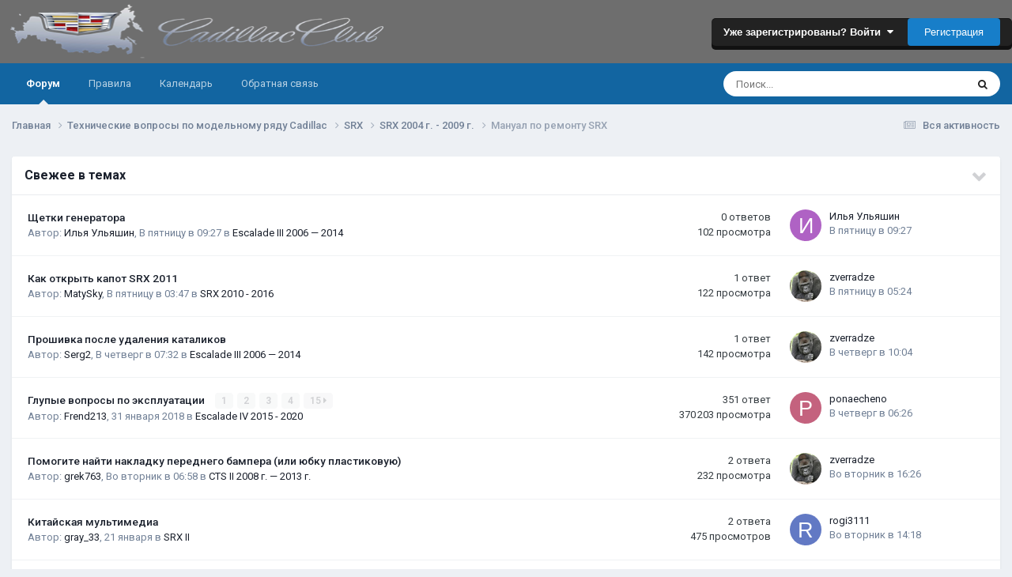

--- FILE ---
content_type: text/html;charset=UTF-8
request_url: https://cadillac-club.ru/topic/21050-manual-po-remontu-srx/page/4/
body_size: 31800
content:
<!DOCTYPE html>
<html lang="ru-RU" dir="ltr">
	<head>
		<meta charset="utf-8">
		<title>Мануал по ремонту SRX - Страница 4 - SRX 2004 г. - 2009 г. - Cadillac Club Russia</title>
		
			
		
		

	<meta name="viewport" content="width=device-width, initial-scale=1">



	<meta name="twitter:card" content="summary_large_image" />




	
		
			
				<meta property="og:title" content="Мануал по ремонту SRX">
			
		
	

	
		
			
				<meta property="og:type" content="website">
			
		
	

	
		
			
				<meta property="og:url" content="https://cadillac-club.ru/topic/21050-manual-po-remontu-srx/">
			
		
	

	
		
			
				<meta property="og:updated_time" content="2022-08-14T13:42:55Z">
			
		
	

	
		
			
				<meta property="og:image" content="https://cadillac-club.ru/uploads/monthly_2020_11/image.png.2a3d13e6363d3b9062af5e7d21fd22bc.png">
			
		
	

	
		
			
				<meta property="og:site_name" content="Cadillac Club Russia">
			
		
	

	
		
			
				<meta property="og:locale" content="ru_RU">
			
		
	


	
		<link rel="first" href="https://cadillac-club.ru/topic/21050-manual-po-remontu-srx/" />
	

	
		<link rel="prev" href="https://cadillac-club.ru/topic/21050-manual-po-remontu-srx/page/3/" />
	

	
		<link rel="next" href="https://cadillac-club.ru/topic/21050-manual-po-remontu-srx/page/5/" />
	

	
		<link rel="last" href="https://cadillac-club.ru/topic/21050-manual-po-remontu-srx/page/10/" />
	

	
		<link rel="canonical" href="https://cadillac-club.ru/topic/21050-manual-po-remontu-srx/page/4/" />
	

	
		<link as="style" rel="preload" href="https://cadillac-club.ru/applications/core/interface/ckeditor/ckeditor/skins/ips/editor.css?t=P1PF" />
	





<link rel="manifest" href="https://cadillac-club.ru/manifest.webmanifest/">
<meta name="msapplication-config" content="https://cadillac-club.ru/browserconfig.xml/">
<meta name="msapplication-starturl" content="/">
<meta name="application-name" content="Cadillac Club Russia">
<meta name="apple-mobile-web-app-title" content="Cadillac Club Russia">

	<meta name="theme-color" content="#6e6e6e">






	

	
		
			<link rel="icon" sizes="36x36" href="https://cadillac-club.ru/uploads/monthly_2020_12/android-chrome-36x36.png?v=1713282266">
		
	

	
		
			<link rel="icon" sizes="48x48" href="https://cadillac-club.ru/uploads/monthly_2020_12/android-chrome-48x48.png?v=1713282266">
		
	

	
		
			<link rel="icon" sizes="72x72" href="https://cadillac-club.ru/uploads/monthly_2020_12/android-chrome-72x72.png?v=1713282266">
		
	

	
		
			<link rel="icon" sizes="96x96" href="https://cadillac-club.ru/uploads/monthly_2020_12/android-chrome-96x96.png?v=1713282266">
		
	

	
		
			<link rel="icon" sizes="144x144" href="https://cadillac-club.ru/uploads/monthly_2020_12/android-chrome-144x144.png?v=1713282266">
		
	

	
		
			<link rel="icon" sizes="192x192" href="https://cadillac-club.ru/uploads/monthly_2020_12/android-chrome-192x192.png?v=1713282266">
		
	

	
		
			<link rel="icon" sizes="256x256" href="https://cadillac-club.ru/uploads/monthly_2020_12/android-chrome-256x256.png?v=1713282266">
		
	

	
		
			<link rel="icon" sizes="384x384" href="https://cadillac-club.ru/uploads/monthly_2020_12/android-chrome-384x384.png?v=1713282266">
		
	

	
		
			<link rel="icon" sizes="512x512" href="https://cadillac-club.ru/uploads/monthly_2020_12/android-chrome-512x512.png?v=1713282266">
		
	

	
		
			<meta name="msapplication-square70x70logo" content="https://cadillac-club.ru/uploads/monthly_2020_12/msapplication-square70x70logo.png?v=1713282266"/>
		
	

	
		
			<meta name="msapplication-TileImage" content="https://cadillac-club.ru/uploads/monthly_2020_12/msapplication-TileImage.png?v=1713282266"/>
		
	

	
		
			<meta name="msapplication-square150x150logo" content="https://cadillac-club.ru/uploads/monthly_2020_12/msapplication-square150x150logo.png?v=1713282266"/>
		
	

	
		
			<meta name="msapplication-wide310x150logo" content="https://cadillac-club.ru/uploads/monthly_2020_12/msapplication-wide310x150logo.png?v=1713282266"/>
		
	

	
		
			<meta name="msapplication-square310x310logo" content="https://cadillac-club.ru/uploads/monthly_2020_12/msapplication-square310x310logo.png?v=1713282266"/>
		
	

	
		
			
				<link rel="apple-touch-icon" href="https://cadillac-club.ru/uploads/monthly_2020_12/apple-touch-icon-57x57.png?v=1713282266">
			
		
	

	
		
			
				<link rel="apple-touch-icon" sizes="60x60" href="https://cadillac-club.ru/uploads/monthly_2020_12/apple-touch-icon-60x60.png?v=1713282266">
			
		
	

	
		
			
				<link rel="apple-touch-icon" sizes="72x72" href="https://cadillac-club.ru/uploads/monthly_2020_12/apple-touch-icon-72x72.png?v=1713282266">
			
		
	

	
		
			
				<link rel="apple-touch-icon" sizes="76x76" href="https://cadillac-club.ru/uploads/monthly_2020_12/apple-touch-icon-76x76.png?v=1713282266">
			
		
	

	
		
			
				<link rel="apple-touch-icon" sizes="114x114" href="https://cadillac-club.ru/uploads/monthly_2020_12/apple-touch-icon-114x114.png?v=1713282266">
			
		
	

	
		
			
				<link rel="apple-touch-icon" sizes="120x120" href="https://cadillac-club.ru/uploads/monthly_2020_12/apple-touch-icon-120x120.png?v=1713282266">
			
		
	

	
		
			
				<link rel="apple-touch-icon" sizes="144x144" href="https://cadillac-club.ru/uploads/monthly_2020_12/apple-touch-icon-144x144.png?v=1713282266">
			
		
	

	
		
			
				<link rel="apple-touch-icon" sizes="152x152" href="https://cadillac-club.ru/uploads/monthly_2020_12/apple-touch-icon-152x152.png?v=1713282266">
			
		
	

	
		
			
				<link rel="apple-touch-icon" sizes="180x180" href="https://cadillac-club.ru/uploads/monthly_2020_12/apple-touch-icon-180x180.png?v=1713282266">
			
		
	





<link rel="preload" href="//cadillac-club.ru/applications/core/interface/font/fontawesome-webfont.woff2?v=4.7.0" as="font" crossorigin="anonymous">
		


	<link rel="preconnect" href="https://fonts.googleapis.com">
	<link rel="preconnect" href="https://fonts.gstatic.com" crossorigin>
	
		<link href="https://fonts.googleapis.com/css2?family=Roboto:wght@300;400;500;600;700&display=swap" rel="stylesheet">
	



	<link rel='stylesheet' href='https://cadillac-club.ru/uploads/css_built_2/341e4a57816af3ba440d891ca87450ff_framework.css?v=766461d1881763340575' media='all'>

	<link rel='stylesheet' href='https://cadillac-club.ru/uploads/css_built_2/05e81b71abe4f22d6eb8d1a929494829_responsive.css?v=766461d1881763340575' media='all'>

	<link rel='stylesheet' href='https://cadillac-club.ru/uploads/css_built_2/20446cf2d164adcc029377cb04d43d17_flags.css?v=766461d1881763340575' media='all'>

	<link rel='stylesheet' href='https://cadillac-club.ru/uploads/css_built_2/90eb5adf50a8c640f633d47fd7eb1778_core.css?v=766461d1881763340575' media='all'>

	<link rel='stylesheet' href='https://cadillac-club.ru/uploads/css_built_2/5a0da001ccc2200dc5625c3f3934497d_core_responsive.css?v=766461d1881763340575' media='all'>

	<link rel='stylesheet' href='https://cadillac-club.ru/uploads/css_built_2/62e269ced0fdab7e30e026f1d30ae516_forums.css?v=766461d1881763340575' media='all'>

	<link rel='stylesheet' href='https://cadillac-club.ru/uploads/css_built_2/76e62c573090645fb99a15a363d8620e_forums_responsive.css?v=766461d1881763340575' media='all'>

	<link rel='stylesheet' href='https://cadillac-club.ru/uploads/css_built_2/ebdea0c6a7dab6d37900b9190d3ac77b_topics.css?v=766461d1881763340575' media='all'>





<link rel='stylesheet' href='https://cadillac-club.ru/uploads/css_built_2/258adbb6e4f3e83cd3b355f84e3fa002_custom.css?v=766461d1881763340575' media='all'>




		
		

	</head>
	<body class='ipsApp ipsApp_front ipsJS_none ipsClearfix' data-controller='core.front.core.app' data-message="" data-pageApp='forums' data-pageLocation='front' data-pageModule='forums' data-pageController='topic' data-pageID='21050' >
		<a href='#ipsLayout_mainArea' class='ipsHide' title='Перейти к основной публикации' accesskey='m'>Перейти к публикации</a>
		
			<div id='ipsLayout_header' class='ipsClearfix'>
				





				<header>
					<div class='ipsLayout_container'>
						


<a href='https://cadillac-club.ru/' id='elLogo' accesskey='1'><img src="https://cadillac-club.ru/uploads/monthly_2018_11/logo_cc_resized.png.b6d840072fdd008319d3db4528d0fa33.png" alt='Cadillac Club Russia'></a>

						

	<ul id='elUserNav' class='ipsList_inline cSignedOut ipsResponsive_showDesktop'>
		
        
		
        
        
            
            <li id='elSignInLink'>
                <a href='https://cadillac-club.ru/login/' data-ipsMenu-closeOnClick="false" data-ipsMenu id='elUserSignIn'>
                    Уже зарегистрированы? Войти &nbsp;<i class='fa fa-caret-down'></i>
                </a>
                
<div id='elUserSignIn_menu' class='ipsMenu ipsMenu_auto ipsHide'>
	<form accept-charset='utf-8' method='post' action='https://cadillac-club.ru/login/'>
		<input type="hidden" name="csrfKey" value="751e6bfb16fccdfabe83230e2251f0ce">
		<input type="hidden" name="ref" value="aHR0cHM6Ly9jYWRpbGxhYy1jbHViLnJ1L3RvcGljLzIxMDUwLW1hbnVhbC1wby1yZW1vbnR1LXNyeC9wYWdlLzQv">
		<div data-role="loginForm">
			
			
			
				
<div class="ipsPad ipsForm ipsForm_vertical">
	<h4 class="ipsType_sectionHead">Войти</h4>
	<br><br>
	<ul class='ipsList_reset'>
		<li class="ipsFieldRow ipsFieldRow_noLabel ipsFieldRow_fullWidth">
			
			
				<input type="text" placeholder="Имя пользователя или email-адрес" name="auth" autocomplete="email">
			
		</li>
		<li class="ipsFieldRow ipsFieldRow_noLabel ipsFieldRow_fullWidth">
			<input type="password" placeholder="Пароль" name="password" autocomplete="current-password">
		</li>
		<li class="ipsFieldRow ipsFieldRow_checkbox ipsClearfix">
			<span class="ipsCustomInput">
				<input type="checkbox" name="remember_me" id="remember_me_checkbox" value="1" checked aria-checked="true">
				<span></span>
			</span>
			<div class="ipsFieldRow_content">
				<label class="ipsFieldRow_label" for="remember_me_checkbox">Запомнить меня</label>
				<span class="ipsFieldRow_desc">Не рекомендуется на общедоступных компьютерах</span>
			</div>
		</li>
		<li class="ipsFieldRow ipsFieldRow_fullWidth">
			<button type="submit" name="_processLogin" value="usernamepassword" class="ipsButton ipsButton_primary ipsButton_small" id="elSignIn_submit">Войти</button>
			
				<p class="ipsType_right ipsType_small">
					
						<a href='https://cadillac-club.ru/lostpassword/' data-ipsDialog data-ipsDialog-title='Забыли пароль?'>
					
					Забыли пароль?</a>
				</p>
			
		</li>
	</ul>
</div>
			
		</div>
	</form>
</div>
            </li>
            
        
		
			<li>
				
					<a href='https://cadillac-club.ru/register/' data-ipsDialog data-ipsDialog-size='narrow' data-ipsDialog-title='Регистрация' id='elRegisterButton' class='ipsButton ipsButton_normal ipsButton_primary'>Регистрация</a>
				
			</li>
		
	</ul>

						
<ul class='ipsMobileHamburger ipsList_reset ipsResponsive_hideDesktop'>
	<li data-ipsDrawer data-ipsDrawer-drawerElem='#elMobileDrawer'>
		<a href='#'>
			
			
				
			
			
			
			<i class='fa fa-navicon'></i>
		</a>
	</li>
</ul>
					</div>
				</header>
				

	<nav data-controller='core.front.core.navBar' class='ipsNavBar_noSubBars ipsResponsive_showDesktop'>
		<div class='ipsNavBar_primary ipsLayout_container ipsNavBar_noSubBars'>
			<ul data-role="primaryNavBar" class='ipsClearfix'>
				


	
		
		
			
		
		<li class='ipsNavBar_active' data-active id='elNavSecondary_10' data-role="navBarItem" data-navApp="forums" data-navExt="Forums">
			
			
				<a href="https://cadillac-club.ru"  data-navItem-id="10" data-navDefault>
					Форум<span class='ipsNavBar_active__identifier'></span>
				</a>
			
			
		</li>
	
	

	
		
		
		<li  id='elNavSecondary_23' data-role="navBarItem" data-navApp="core" data-navExt="CustomItem">
			
			
				<a href="https://cadillac-club.ru/topic/5431-pravila-kluba/" target='_blank' rel="noopener" data-navItem-id="23" >
					Правила<span class='ipsNavBar_active__identifier'></span>
				</a>
			
			
		</li>
	
	

	
	

	
		
		
		<li  id='elNavSecondary_14' data-role="navBarItem" data-navApp="calendar" data-navExt="Calendar">
			
			
				<a href="https://cadillac-club.ru/events/"  data-navItem-id="14" >
					Календарь<span class='ipsNavBar_active__identifier'></span>
				</a>
			
			
		</li>
	
	

	
		
		
		<li  id='elNavSecondary_19' data-role="navBarItem" data-navApp="core" data-navExt="CustomItem">
			
			
				<a href="https://cadillac-club.ru/contact/"  data-navItem-id="19" >
					Обратная связь<span class='ipsNavBar_active__identifier'></span>
				</a>
			
			
		</li>
	
	

				<li class='ipsHide' id='elNavigationMore' data-role='navMore'>
					<a href='#' data-ipsMenu data-ipsMenu-appendTo='#elNavigationMore' id='elNavigationMore_dropdown'>Больше</a>
					<ul class='ipsNavBar_secondary ipsHide' data-role='secondaryNavBar'>
						<li class='ipsHide' id='elNavigationMore_more' data-role='navMore'>
							<a href='#' data-ipsMenu data-ipsMenu-appendTo='#elNavigationMore_more' id='elNavigationMore_more_dropdown'>Больше <i class='fa fa-caret-down'></i></a>
							<ul class='ipsHide ipsMenu ipsMenu_auto' id='elNavigationMore_more_dropdown_menu' data-role='moreDropdown'></ul>
						</li>
					</ul>
				</li>
			</ul>
			

	<div id="elSearchWrapper">
		<div id='elSearch' data-controller="core.front.core.quickSearch">
			<form accept-charset='utf-8' action='//cadillac-club.ru/search/?do=quicksearch' method='post'>
                <input type='search' id='elSearchField' placeholder='Поиск...' name='q' autocomplete='off' aria-label='Поиск'>
                <details class='cSearchFilter'>
                    <summary class='cSearchFilter__text'></summary>
                    <ul class='cSearchFilter__menu'>
                        
                        <li><label><input type="radio" name="type" value="all" ><span class='cSearchFilter__menuText'>Везде</span></label></li>
                        
                            
                                <li><label><input type="radio" name="type" value='contextual_{&quot;type&quot;:&quot;forums_topic&quot;,&quot;nodes&quot;:57}' checked><span class='cSearchFilter__menuText'>В этом разделе</span></label></li>
                            
                                <li><label><input type="radio" name="type" value='contextual_{&quot;type&quot;:&quot;forums_topic&quot;,&quot;item&quot;:21050}' checked><span class='cSearchFilter__menuText'>В этой теме</span></label></li>
                            
                        
                        
                            <li><label><input type="radio" name="type" value="core_statuses_status"><span class='cSearchFilter__menuText'>Статусы</span></label></li>
                        
                            <li><label><input type="radio" name="type" value="forums_topic"><span class='cSearchFilter__menuText'>Темы</span></label></li>
                        
                            <li><label><input type="radio" name="type" value="gallery_image"><span class='cSearchFilter__menuText'>Изображения</span></label></li>
                        
                            <li><label><input type="radio" name="type" value="gallery_album_item"><span class='cSearchFilter__menuText'>Альбомы</span></label></li>
                        
                            <li><label><input type="radio" name="type" value="cms_pages_pageitem"><span class='cSearchFilter__menuText'>Страницы</span></label></li>
                        
                            <li><label><input type="radio" name="type" value="cms_records1"><span class='cSearchFilter__menuText'>Article</span></label></li>
                        
                            <li><label><input type="radio" name="type" value="downloads_file"><span class='cSearchFilter__menuText'>Файлы</span></label></li>
                        
                            <li><label><input type="radio" name="type" value="calendar_event"><span class='cSearchFilter__menuText'>События</span></label></li>
                        
                            <li><label><input type="radio" name="type" value="core_members"><span class='cSearchFilter__menuText'>Пользователи</span></label></li>
                        
                    </ul>
                </details>
				<button class='cSearchSubmit' type="submit" aria-label='Поиск'><i class="fa fa-search"></i></button>
			</form>
		</div>
	</div>

		</div>
	</nav>

				
<ul id='elMobileNav' class='ipsResponsive_hideDesktop' data-controller='core.front.core.mobileNav'>
	
		
			
			
				
				
			
				
				
			
				
					<li id='elMobileBreadcrumb'>
						<a href='https://cadillac-club.ru/forum/57-srx-2004-g-2009-g/'>
							<span>SRX 2004 г. - 2009 г.</span>
						</a>
					</li>
				
				
			
				
				
			
		
	
	
	
	<li >
		<a data-action="defaultStream" href='https://cadillac-club.ru/discover/'><i class="fa fa-newspaper-o" aria-hidden="true"></i></a>
	</li>

	

	
		<li class='ipsJS_show'>
			<a href='https://cadillac-club.ru/search/'><i class='fa fa-search'></i></a>
		</li>
	
</ul>
			</div>
		
		<main id='ipsLayout_body' class='ipsLayout_container'>
			<div id='ipsLayout_contentArea'>
				<div id='ipsLayout_contentWrapper'>
					
<nav class='ipsBreadcrumb ipsBreadcrumb_top ipsFaded_withHover'>
	

	<ul class='ipsList_inline ipsPos_right'>
		
		<li >
			<a data-action="defaultStream" class='ipsType_light '  href='https://cadillac-club.ru/discover/'><i class="fa fa-newspaper-o" aria-hidden="true"></i> <span>Вся активность</span></a>
		</li>
		
	</ul>

	<ul data-role="breadcrumbList">
		<li>
			<a title="Главная" href='https://cadillac-club.ru/'>
				<span>Главная <i class='fa fa-angle-right'></i></span>
			</a>
		</li>
		
		
			<li>
				
					<a href='https://cadillac-club.ru/forum/6-tehnicheskie-voprosji-po-modelmznaknomu-ryadu-cadillac/'>
						<span>Технические вопросы по модельному ряду Cadillac <i class='fa fa-angle-right' aria-hidden="true"></i></span>
					</a>
				
			</li>
		
			<li>
				
					<a href='https://cadillac-club.ru/forum/56-srx/'>
						<span>SRX <i class='fa fa-angle-right' aria-hidden="true"></i></span>
					</a>
				
			</li>
		
			<li>
				
					<a href='https://cadillac-club.ru/forum/57-srx-2004-g-2009-g/'>
						<span>SRX 2004 г. - 2009 г. <i class='fa fa-angle-right' aria-hidden="true"></i></span>
					</a>
				
			</li>
		
			<li>
				
					Мануал по ремонту SRX
				
			</li>
		
	</ul>
</nav>
					
					<div id='ipsLayout_mainArea'>
						
						
						
						

	




	<div class='cWidgetContainer '  data-role='widgetReceiver' data-orientation='horizontal' data-widgetArea='header'>
		<ul class='ipsList_reset'>
			
				
					
					<li class='ipsWidget ipsWidget_horizontal ipsBox  ' data-blockID='app_forums_topicFeed_tbcb0m128' data-blockConfig="true" data-blockTitle="Лента тем" data-blockErrorMessage="Этот блок не будет отображён до тех пор, пока не будут установлены его настройки."  data-controller='core.front.widgets.block'>

	<h3 class='ipsWidget_title ipsType_reset'>Свежее в темах</h3>

	
		<div class='ipsWidget_inner'>
			<ul class='ipsDataList'>
				
					


<li class="ipsDataItem ipsDataItem_responsivePhoto   ">
	
	<div class='ipsDataItem_main'>
		<h4 class='ipsDataItem_title ipsContained_container'>
			
			
			
			<span class='ipsType_break ipsContained'>
				<a href='https://cadillac-club.ru/topic/49392-schetki-generatora/' data-ipsHover data-ipsHover-target='https://cadillac-club.ru/topic/49392-schetki-generatora/?preview=1' data-ipsHover-timeout='1.5' >
					
					Щетки генератора
				</a>
			</span>
			
		</h4>
		
		<p class='ipsType_reset ipsType_medium ipsType_light'>
			Автор: 


<a href='https://cadillac-club.ru/profile/8883-ilmznakya-ulmznakyashin/' rel="nofollow" data-ipsHover data-ipsHover-width='370' data-ipsHover-target='https://cadillac-club.ru/profile/8883-ilmznakya-ulmznakyashin/?do=hovercard&amp;referrer=https%253A%252F%252Fcadillac-club.ru%252Ftopic%252F19816-tehnicheskie-nyuansji-vladeniya-xt5%252F' title="Перейти в профиль Илья Ульяшин" class="ipsType_break">Илья Ульяшин</a>,  <time datetime='2026-01-30T09:27:09Z' title='30.01.2026 09:27' data-short='2 дн'>В пятницу в 09:27</time>
			
				в <a href="https://cadillac-club.ru/forum/52-escalade-iii-2006-%E2%80%94-2014/">Escalade III 2006 — 2014</a>
			
		</p>
		<ul class='ipsList_inline ipsClearfix ipsType_light'>
			
		</ul>
		
	</div>
	<ul class='ipsDataItem_stats'>
		
			
				<li >
					<span class='ipsDataItem_stats_number'>0</span>
					<span class='ipsDataItem_stats_type'> ответов</span>
				</li>
			
				<li >
					<span class='ipsDataItem_stats_number'>102</span>
					<span class='ipsDataItem_stats_type'> просмотра</span>
				</li>
			
		
	</ul>
	<ul class='ipsDataItem_lastPoster ipsDataItem_withPhoto'>
		<li>
			
				


	<a href="https://cadillac-club.ru/profile/8883-ilmznakya-ulmznakyashin/" rel="nofollow" data-ipsHover data-ipsHover-width="370" data-ipsHover-target="https://cadillac-club.ru/profile/8883-ilmznakya-ulmznakyashin/?do=hovercard" class="ipsUserPhoto ipsUserPhoto_tiny" title="Перейти в профиль Илья Ульяшин">
		<img src='data:image/svg+xml,%3Csvg%20xmlns%3D%22http%3A%2F%2Fwww.w3.org%2F2000%2Fsvg%22%20viewBox%3D%220%200%201024%201024%22%20style%3D%22background%3A%23af62c4%22%3E%3Cg%3E%3Ctext%20text-anchor%3D%22middle%22%20dy%3D%22.35em%22%20x%3D%22512%22%20y%3D%22512%22%20fill%3D%22%23ffffff%22%20font-size%3D%22700%22%20font-family%3D%22-apple-system%2C%20BlinkMacSystemFont%2C%20Roboto%2C%20Helvetica%2C%20Arial%2C%20sans-serif%22%3E%D0%98%3C%2Ftext%3E%3C%2Fg%3E%3C%2Fsvg%3E' alt='Илья Ульяшин' loading="lazy">
	</a>

			
		</li>
		<li>
			
				


<a href='https://cadillac-club.ru/profile/8883-ilmznakya-ulmznakyashin/' rel="nofollow" data-ipsHover data-ipsHover-width='370' data-ipsHover-target='https://cadillac-club.ru/profile/8883-ilmznakya-ulmznakyashin/?do=hovercard&amp;referrer=https%253A%252F%252Fcadillac-club.ru%252Ftopic%252F19816-tehnicheskie-nyuansji-vladeniya-xt5%252F' title="Перейти в профиль Илья Ульяшин" class="ipsType_break">Илья Ульяшин</a>
			
		</li>
		<li class="ipsType_light">
			<a href='https://cadillac-club.ru/topic/49392-schetki-generatora/' title='Go to last post' class='ipsType_blendLinks'>
				<time datetime='2026-01-30T09:27:09Z' title='30.01.2026 09:27' data-short='2 дн'>В пятницу в 09:27</time>
			</a>
		</li>
	</ul>
	
</li>
				
					


<li class="ipsDataItem ipsDataItem_responsivePhoto   ">
	
	<div class='ipsDataItem_main'>
		<h4 class='ipsDataItem_title ipsContained_container'>
			
			
			
			<span class='ipsType_break ipsContained'>
				<a href='https://cadillac-club.ru/topic/49391-kak-otkrjitmznak-kapot-srx-2011/' data-ipsHover data-ipsHover-target='https://cadillac-club.ru/topic/49391-kak-otkrjitmznak-kapot-srx-2011/?preview=1' data-ipsHover-timeout='1.5' >
					
					Как открыть капот SRX 2011
				</a>
			</span>
			
		</h4>
		
		<p class='ipsType_reset ipsType_medium ipsType_light'>
			Автор: 


<a href='https://cadillac-club.ru/profile/19054-matysky/' rel="nofollow" data-ipsHover data-ipsHover-width='370' data-ipsHover-target='https://cadillac-club.ru/profile/19054-matysky/?do=hovercard&amp;referrer=https%253A%252F%252Fcadillac-club.ru%252Ftopic%252F19816-tehnicheskie-nyuansji-vladeniya-xt5%252F' title="Перейти в профиль MatySky" class="ipsType_break">MatySky</a>,  <time datetime='2026-01-30T03:47:09Z' title='30.01.2026 03:47' data-short='2 дн'>В пятницу в 03:47</time>
			
				в <a href="https://cadillac-club.ru/forum/58-srx-2010-2016/">SRX 2010 - 2016</a>
			
		</p>
		<ul class='ipsList_inline ipsClearfix ipsType_light'>
			
		</ul>
		
	</div>
	<ul class='ipsDataItem_stats'>
		
			
				<li >
					<span class='ipsDataItem_stats_number'>1</span>
					<span class='ipsDataItem_stats_type'> ответ</span>
				</li>
			
				<li >
					<span class='ipsDataItem_stats_number'>122</span>
					<span class='ipsDataItem_stats_type'> просмотра</span>
				</li>
			
		
	</ul>
	<ul class='ipsDataItem_lastPoster ipsDataItem_withPhoto'>
		<li>
			
				


	<a href="https://cadillac-club.ru/profile/1632-zverradze/" rel="nofollow" data-ipsHover data-ipsHover-width="370" data-ipsHover-target="https://cadillac-club.ru/profile/1632-zverradze/?do=hovercard" class="ipsUserPhoto ipsUserPhoto_tiny" title="Перейти в профиль zverradze">
		<img src='https://cadillac-club.ru/uploads/monthly_2020_08/photo_2020-08-09_11-20-02.thumb.jpg.28a5ca40adf1a3eab7154362181bed31.jpg' alt='zverradze' loading="lazy">
	</a>

			
		</li>
		<li>
			
				


<a href='https://cadillac-club.ru/profile/1632-zverradze/' rel="nofollow" data-ipsHover data-ipsHover-width='370' data-ipsHover-target='https://cadillac-club.ru/profile/1632-zverradze/?do=hovercard&amp;referrer=https%253A%252F%252Fcadillac-club.ru%252Ftopic%252F19816-tehnicheskie-nyuansji-vladeniya-xt5%252F' title="Перейти в профиль zverradze" class="ipsType_break">zverradze</a>
			
		</li>
		<li class="ipsType_light">
			<a href='https://cadillac-club.ru/topic/49391-kak-otkrjitmznak-kapot-srx-2011/' title='Go to last post' class='ipsType_blendLinks'>
				<time datetime='2026-01-30T05:24:26Z' title='30.01.2026 05:24' data-short='2 дн'>В пятницу в 05:24</time>
			</a>
		</li>
	</ul>
	
</li>
				
					


<li class="ipsDataItem ipsDataItem_responsivePhoto   ">
	
	<div class='ipsDataItem_main'>
		<h4 class='ipsDataItem_title ipsContained_container'>
			
			
			
			<span class='ipsType_break ipsContained'>
				<a href='https://cadillac-club.ru/topic/49386-proshivka-posle-udaleniya-katalikov/' data-ipsHover data-ipsHover-target='https://cadillac-club.ru/topic/49386-proshivka-posle-udaleniya-katalikov/?preview=1' data-ipsHover-timeout='1.5' >
					
					Прошивка после удаления каталиков
				</a>
			</span>
			
		</h4>
		
		<p class='ipsType_reset ipsType_medium ipsType_light'>
			Автор: 


<a href='https://cadillac-club.ru/profile/19052-serg2/' rel="nofollow" data-ipsHover data-ipsHover-width='370' data-ipsHover-target='https://cadillac-club.ru/profile/19052-serg2/?do=hovercard&amp;referrer=https%253A%252F%252Fcadillac-club.ru%252Ftopic%252F19816-tehnicheskie-nyuansji-vladeniya-xt5%252F' title="Перейти в профиль Serg2" class="ipsType_break">Serg2</a>,  <time datetime='2026-01-29T07:32:59Z' title='29.01.2026 07:32' data-short='3 дн'>В четверг в 07:32</time>
			
				в <a href="https://cadillac-club.ru/forum/52-escalade-iii-2006-%E2%80%94-2014/">Escalade III 2006 — 2014</a>
			
		</p>
		<ul class='ipsList_inline ipsClearfix ipsType_light'>
			
		</ul>
		
	</div>
	<ul class='ipsDataItem_stats'>
		
			
				<li >
					<span class='ipsDataItem_stats_number'>1</span>
					<span class='ipsDataItem_stats_type'> ответ</span>
				</li>
			
				<li >
					<span class='ipsDataItem_stats_number'>142</span>
					<span class='ipsDataItem_stats_type'> просмотра</span>
				</li>
			
		
	</ul>
	<ul class='ipsDataItem_lastPoster ipsDataItem_withPhoto'>
		<li>
			
				


	<a href="https://cadillac-club.ru/profile/1632-zverradze/" rel="nofollow" data-ipsHover data-ipsHover-width="370" data-ipsHover-target="https://cadillac-club.ru/profile/1632-zverradze/?do=hovercard" class="ipsUserPhoto ipsUserPhoto_tiny" title="Перейти в профиль zverradze">
		<img src='https://cadillac-club.ru/uploads/monthly_2020_08/photo_2020-08-09_11-20-02.thumb.jpg.28a5ca40adf1a3eab7154362181bed31.jpg' alt='zverradze' loading="lazy">
	</a>

			
		</li>
		<li>
			
				


<a href='https://cadillac-club.ru/profile/1632-zverradze/' rel="nofollow" data-ipsHover data-ipsHover-width='370' data-ipsHover-target='https://cadillac-club.ru/profile/1632-zverradze/?do=hovercard&amp;referrer=https%253A%252F%252Fcadillac-club.ru%252Ftopic%252F19816-tehnicheskie-nyuansji-vladeniya-xt5%252F' title="Перейти в профиль zverradze" class="ipsType_break">zverradze</a>
			
		</li>
		<li class="ipsType_light">
			<a href='https://cadillac-club.ru/topic/49386-proshivka-posle-udaleniya-katalikov/' title='Go to last post' class='ipsType_blendLinks'>
				<time datetime='2026-01-29T10:04:21Z' title='29.01.2026 10:04' data-short='3 дн'>В четверг в 10:04</time>
			</a>
		</li>
	</ul>
	
</li>
				
					


<li class="ipsDataItem ipsDataItem_responsivePhoto   ">
	
	<div class='ipsDataItem_main'>
		<h4 class='ipsDataItem_title ipsContained_container'>
			
			
			
			<span class='ipsType_break ipsContained'>
				<a href='https://cadillac-club.ru/topic/20978-glupjie-voprosji-po-ekspluatatsii/' data-ipsHover data-ipsHover-target='https://cadillac-club.ru/topic/20978-glupjie-voprosji-po-ekspluatatsii/?preview=1' data-ipsHover-timeout='1.5' >
					
					Глупые вопросы по эксплуатации
				</a>
			</span>
			
				

	<span class='ipsPagination ipsPagination_mini' id='elPagination_4feac5fbd371045365c1ce051d97abd5'>
		
			<span class='ipsPagination_page'><a href='https://cadillac-club.ru/topic/20978-glupjie-voprosji-po-ekspluatatsii/#comments' data-ipsTooltip title='Перейти к 1 странице'>1</a></span>
		
			<span class='ipsPagination_page'><a href='https://cadillac-club.ru/topic/20978-glupjie-voprosji-po-ekspluatatsii/page/2/#comments' data-ipsTooltip title='Перейти к 2 странице'>2</a></span>
		
			<span class='ipsPagination_page'><a href='https://cadillac-club.ru/topic/20978-glupjie-voprosji-po-ekspluatatsii/page/3/#comments' data-ipsTooltip title='Перейти к 3 странице'>3</a></span>
		
			<span class='ipsPagination_page'><a href='https://cadillac-club.ru/topic/20978-glupjie-voprosji-po-ekspluatatsii/page/4/#comments' data-ipsTooltip title='Перейти к 4 странице'>4</a></span>
		
		
			<span class='ipsPagination_last'><a href='https://cadillac-club.ru/topic/20978-glupjie-voprosji-po-ekspluatatsii/page/15/#comments' data-ipsTooltip title='Последняя страница'>15 <i class='fa fa-caret-right'></i></a></span>
		
	</span>

			
		</h4>
		
		<p class='ipsType_reset ipsType_medium ipsType_light'>
			Автор: 


<a href='https://cadillac-club.ru/profile/9462-frend213/' rel="nofollow" data-ipsHover data-ipsHover-width='370' data-ipsHover-target='https://cadillac-club.ru/profile/9462-frend213/?do=hovercard&amp;referrer=https%253A%252F%252Fcadillac-club.ru%252Ftopic%252F19816-tehnicheskie-nyuansji-vladeniya-xt5%252F' title="Перейти в профиль Frend213" class="ipsType_break">Frend213</a>,  <time datetime='2018-01-31T20:53:03Z' title='31.01.2018 20:53' data-short='8 г'>31 января 2018</time>
			
				в <a href="https://cadillac-club.ru/forum/191-escalade-iv-2015-2020/">Escalade IV 2015 - 2020</a>
			
		</p>
		<ul class='ipsList_inline ipsClearfix ipsType_light'>
			
		</ul>
		
	</div>
	<ul class='ipsDataItem_stats'>
		
			
				<li >
					<span class='ipsDataItem_stats_number'>351</span>
					<span class='ipsDataItem_stats_type'> ответ</span>
				</li>
			
				<li >
					<span class='ipsDataItem_stats_number'>370 203</span>
					<span class='ipsDataItem_stats_type'> просмотра</span>
				</li>
			
		
	</ul>
	<ul class='ipsDataItem_lastPoster ipsDataItem_withPhoto'>
		<li>
			
				


	<a href="https://cadillac-club.ru/profile/10744-ponaecheno/" rel="nofollow" data-ipsHover data-ipsHover-width="370" data-ipsHover-target="https://cadillac-club.ru/profile/10744-ponaecheno/?do=hovercard" class="ipsUserPhoto ipsUserPhoto_tiny" title="Перейти в профиль ponaecheno">
		<img src='data:image/svg+xml,%3Csvg%20xmlns%3D%22http%3A%2F%2Fwww.w3.org%2F2000%2Fsvg%22%20viewBox%3D%220%200%201024%201024%22%20style%3D%22background%3A%23c4627e%22%3E%3Cg%3E%3Ctext%20text-anchor%3D%22middle%22%20dy%3D%22.35em%22%20x%3D%22512%22%20y%3D%22512%22%20fill%3D%22%23ffffff%22%20font-size%3D%22700%22%20font-family%3D%22-apple-system%2C%20BlinkMacSystemFont%2C%20Roboto%2C%20Helvetica%2C%20Arial%2C%20sans-serif%22%3EP%3C%2Ftext%3E%3C%2Fg%3E%3C%2Fsvg%3E' alt='ponaecheno' loading="lazy">
	</a>

			
		</li>
		<li>
			
				


<a href='https://cadillac-club.ru/profile/10744-ponaecheno/' rel="nofollow" data-ipsHover data-ipsHover-width='370' data-ipsHover-target='https://cadillac-club.ru/profile/10744-ponaecheno/?do=hovercard&amp;referrer=https%253A%252F%252Fcadillac-club.ru%252Ftopic%252F19816-tehnicheskie-nyuansji-vladeniya-xt5%252F' title="Перейти в профиль ponaecheno" class="ipsType_break">ponaecheno</a>
			
		</li>
		<li class="ipsType_light">
			<a href='https://cadillac-club.ru/topic/20978-glupjie-voprosji-po-ekspluatatsii/' title='Go to last post' class='ipsType_blendLinks'>
				<time datetime='2026-01-29T06:26:57Z' title='29.01.2026 06:26' data-short='3 дн'>В четверг в 06:26</time>
			</a>
		</li>
	</ul>
	
</li>
				
					


<li class="ipsDataItem ipsDataItem_responsivePhoto   ">
	
	<div class='ipsDataItem_main'>
		<h4 class='ipsDataItem_title ipsContained_container'>
			
			
			
			<span class='ipsType_break ipsContained'>
				<a href='https://cadillac-club.ru/topic/49345-pomogite-nayti-nakladku-perednego-bampera-ili-yubku-plastikovuyu/' data-ipsHover data-ipsHover-target='https://cadillac-club.ru/topic/49345-pomogite-nayti-nakladku-perednego-bampera-ili-yubku-plastikovuyu/?preview=1' data-ipsHover-timeout='1.5' >
					
					Помогите найти накладку переднего бампера (или юбку пластиковую)
				</a>
			</span>
			
		</h4>
		
		<p class='ipsType_reset ipsType_medium ipsType_light'>
			Автор: 


<a href='https://cadillac-club.ru/profile/19050-grek763/' rel="nofollow" data-ipsHover data-ipsHover-width='370' data-ipsHover-target='https://cadillac-club.ru/profile/19050-grek763/?do=hovercard&amp;referrer=https%253A%252F%252Fcadillac-club.ru%252Ftopic%252F19816-tehnicheskie-nyuansji-vladeniya-xt5%252F' title="Перейти в профиль grek763" class="ipsType_break">grek763</a>,  <time datetime='2026-01-27T06:58:33Z' title='27.01.2026 06:58' data-short='5 дн'>Во вторник в 06:58</time>
			
				в <a href="https://cadillac-club.ru/forum/55-cts-ii-2008-g-%E2%80%94-2013-g/">CTS II 2008 г. — 2013 г.</a>
			
		</p>
		<ul class='ipsList_inline ipsClearfix ipsType_light'>
			
		</ul>
		
	</div>
	<ul class='ipsDataItem_stats'>
		
			
				<li >
					<span class='ipsDataItem_stats_number'>2</span>
					<span class='ipsDataItem_stats_type'> ответа</span>
				</li>
			
				<li >
					<span class='ipsDataItem_stats_number'>232</span>
					<span class='ipsDataItem_stats_type'> просмотра</span>
				</li>
			
		
	</ul>
	<ul class='ipsDataItem_lastPoster ipsDataItem_withPhoto'>
		<li>
			
				


	<a href="https://cadillac-club.ru/profile/1632-zverradze/" rel="nofollow" data-ipsHover data-ipsHover-width="370" data-ipsHover-target="https://cadillac-club.ru/profile/1632-zverradze/?do=hovercard" class="ipsUserPhoto ipsUserPhoto_tiny" title="Перейти в профиль zverradze">
		<img src='https://cadillac-club.ru/uploads/monthly_2020_08/photo_2020-08-09_11-20-02.thumb.jpg.28a5ca40adf1a3eab7154362181bed31.jpg' alt='zverradze' loading="lazy">
	</a>

			
		</li>
		<li>
			
				


<a href='https://cadillac-club.ru/profile/1632-zverradze/' rel="nofollow" data-ipsHover data-ipsHover-width='370' data-ipsHover-target='https://cadillac-club.ru/profile/1632-zverradze/?do=hovercard&amp;referrer=https%253A%252F%252Fcadillac-club.ru%252Ftopic%252F19816-tehnicheskie-nyuansji-vladeniya-xt5%252F' title="Перейти в профиль zverradze" class="ipsType_break">zverradze</a>
			
		</li>
		<li class="ipsType_light">
			<a href='https://cadillac-club.ru/topic/49345-pomogite-nayti-nakladku-perednego-bampera-ili-yubku-plastikovuyu/' title='Go to last post' class='ipsType_blendLinks'>
				<time datetime='2026-01-27T16:26:13Z' title='27.01.2026 16:26' data-short='4 дн'>Во вторник в 16:26</time>
			</a>
		</li>
	</ul>
	
</li>
				
					


<li class="ipsDataItem ipsDataItem_responsivePhoto   ">
	
	<div class='ipsDataItem_main'>
		<h4 class='ipsDataItem_title ipsContained_container'>
			
			
			
			<span class='ipsType_break ipsContained'>
				<a href='https://cadillac-club.ru/topic/48081-kitayskaya-mulmznaktimedia/' data-ipsHover data-ipsHover-target='https://cadillac-club.ru/topic/48081-kitayskaya-mulmznaktimedia/?preview=1' data-ipsHover-timeout='1.5' >
					
					Китайская мультимедиа
				</a>
			</span>
			
		</h4>
		
		<p class='ipsType_reset ipsType_medium ipsType_light'>
			Автор: 


<a href='https://cadillac-club.ru/profile/18501-gray_33/' rel="nofollow" data-ipsHover data-ipsHover-width='370' data-ipsHover-target='https://cadillac-club.ru/profile/18501-gray_33/?do=hovercard&amp;referrer=https%253A%252F%252Fcadillac-club.ru%252Ftopic%252F19816-tehnicheskie-nyuansji-vladeniya-xt5%252F' title="Перейти в профиль gray_33" class="ipsType_break">gray_33</a>,  <time datetime='2026-01-21T07:10:29Z' title='21.01.2026 07:10' data-short='21 янв'>21 января</time>
			
				в <a href="https://cadillac-club.ru/forum/111-srx-ii/">SRX II</a>
			
		</p>
		<ul class='ipsList_inline ipsClearfix ipsType_light'>
			
		</ul>
		
	</div>
	<ul class='ipsDataItem_stats'>
		
			
				<li >
					<span class='ipsDataItem_stats_number'>2</span>
					<span class='ipsDataItem_stats_type'> ответа</span>
				</li>
			
				<li >
					<span class='ipsDataItem_stats_number'>475</span>
					<span class='ipsDataItem_stats_type'> просмотров</span>
				</li>
			
		
	</ul>
	<ul class='ipsDataItem_lastPoster ipsDataItem_withPhoto'>
		<li>
			
				


	<a href="https://cadillac-club.ru/profile/8716-rogi3111/" rel="nofollow" data-ipsHover data-ipsHover-width="370" data-ipsHover-target="https://cadillac-club.ru/profile/8716-rogi3111/?do=hovercard" class="ipsUserPhoto ipsUserPhoto_tiny" title="Перейти в профиль rogi3111">
		<img src='data:image/svg+xml,%3Csvg%20xmlns%3D%22http%3A%2F%2Fwww.w3.org%2F2000%2Fsvg%22%20viewBox%3D%220%200%201024%201024%22%20style%3D%22background%3A%236279c4%22%3E%3Cg%3E%3Ctext%20text-anchor%3D%22middle%22%20dy%3D%22.35em%22%20x%3D%22512%22%20y%3D%22512%22%20fill%3D%22%23ffffff%22%20font-size%3D%22700%22%20font-family%3D%22-apple-system%2C%20BlinkMacSystemFont%2C%20Roboto%2C%20Helvetica%2C%20Arial%2C%20sans-serif%22%3ER%3C%2Ftext%3E%3C%2Fg%3E%3C%2Fsvg%3E' alt='rogi3111' loading="lazy">
	</a>

			
		</li>
		<li>
			
				


<a href='https://cadillac-club.ru/profile/8716-rogi3111/' rel="nofollow" data-ipsHover data-ipsHover-width='370' data-ipsHover-target='https://cadillac-club.ru/profile/8716-rogi3111/?do=hovercard&amp;referrer=https%253A%252F%252Fcadillac-club.ru%252Ftopic%252F19816-tehnicheskie-nyuansji-vladeniya-xt5%252F' title="Перейти в профиль rogi3111" class="ipsType_break">rogi3111</a>
			
		</li>
		<li class="ipsType_light">
			<a href='https://cadillac-club.ru/topic/48081-kitayskaya-mulmznaktimedia/' title='Go to last post' class='ipsType_blendLinks'>
				<time datetime='2026-01-27T14:18:04Z' title='27.01.2026 14:18' data-short='4 дн'>Во вторник в 14:18</time>
			</a>
		</li>
	</ul>
	
</li>
				
					


<li class="ipsDataItem ipsDataItem_responsivePhoto   ">
	
	<div class='ipsDataItem_main'>
		<h4 class='ipsDataItem_title ipsContained_container'>
			
			
			
			<span class='ipsType_break ipsContained'>
				<a href='https://cadillac-club.ru/topic/49306-oshibka-r0020-na-cadillac-srx/' data-ipsHover data-ipsHover-target='https://cadillac-club.ru/topic/49306-oshibka-r0020-na-cadillac-srx/?preview=1' data-ipsHover-timeout='1.5' >
					
					Ошибка Р0020 на Cadillac SRX
				</a>
			</span>
			
		</h4>
		
		<p class='ipsType_reset ipsType_medium ipsType_light'>
			Автор: 


<a href='https://cadillac-club.ru/profile/18718-yuriy-1992/' rel="nofollow" data-ipsHover data-ipsHover-width='370' data-ipsHover-target='https://cadillac-club.ru/profile/18718-yuriy-1992/?do=hovercard&amp;referrer=https%253A%252F%252Fcadillac-club.ru%252Ftopic%252F19816-tehnicheskie-nyuansji-vladeniya-xt5%252F' title="Перейти в профиль Юрий 1992" class="ipsType_break">Юрий 1992</a>,  <time datetime='2026-01-26T15:56:06Z' title='26.01.2026 15:56' data-short='5 дн'>В понедельник в 15:56</time>
			
				в <a href="https://cadillac-club.ru/forum/57-srx-2004-g-2009-g/">SRX 2004 г. - 2009 г.</a>
			
		</p>
		<ul class='ipsList_inline ipsClearfix ipsType_light'>
			
		</ul>
		
	</div>
	<ul class='ipsDataItem_stats'>
		
			
				<li >
					<span class='ipsDataItem_stats_number'>0</span>
					<span class='ipsDataItem_stats_type'> ответов</span>
				</li>
			
				<li >
					<span class='ipsDataItem_stats_number'>215</span>
					<span class='ipsDataItem_stats_type'> просмотров</span>
				</li>
			
		
	</ul>
	<ul class='ipsDataItem_lastPoster ipsDataItem_withPhoto'>
		<li>
			
				


	<a href="https://cadillac-club.ru/profile/18718-yuriy-1992/" rel="nofollow" data-ipsHover data-ipsHover-width="370" data-ipsHover-target="https://cadillac-club.ru/profile/18718-yuriy-1992/?do=hovercard" class="ipsUserPhoto ipsUserPhoto_tiny" title="Перейти в профиль Юрий 1992">
		<img src='data:image/svg+xml,%3Csvg%20xmlns%3D%22http%3A%2F%2Fwww.w3.org%2F2000%2Fsvg%22%20viewBox%3D%220%200%201024%201024%22%20style%3D%22background%3A%23c462b8%22%3E%3Cg%3E%3Ctext%20text-anchor%3D%22middle%22%20dy%3D%22.35em%22%20x%3D%22512%22%20y%3D%22512%22%20fill%3D%22%23ffffff%22%20font-size%3D%22700%22%20font-family%3D%22-apple-system%2C%20BlinkMacSystemFont%2C%20Roboto%2C%20Helvetica%2C%20Arial%2C%20sans-serif%22%3E%D0%AE%3C%2Ftext%3E%3C%2Fg%3E%3C%2Fsvg%3E' alt='Юрий 1992' loading="lazy">
	</a>

			
		</li>
		<li>
			
				


<a href='https://cadillac-club.ru/profile/18718-yuriy-1992/' rel="nofollow" data-ipsHover data-ipsHover-width='370' data-ipsHover-target='https://cadillac-club.ru/profile/18718-yuriy-1992/?do=hovercard&amp;referrer=https%253A%252F%252Fcadillac-club.ru%252Ftopic%252F19816-tehnicheskie-nyuansji-vladeniya-xt5%252F' title="Перейти в профиль Юрий 1992" class="ipsType_break">Юрий 1992</a>
			
		</li>
		<li class="ipsType_light">
			<a href='https://cadillac-club.ru/topic/49306-oshibka-r0020-na-cadillac-srx/' title='Go to last post' class='ipsType_blendLinks'>
				<time datetime='2026-01-26T15:56:06Z' title='26.01.2026 15:56' data-short='5 дн'>В понедельник в 15:56</time>
			</a>
		</li>
	</ul>
	
</li>
				
					


<li class="ipsDataItem ipsDataItem_responsivePhoto   ">
	
	<div class='ipsDataItem_main'>
		<h4 class='ipsDataItem_title ipsContained_container'>
			
			
			
			<span class='ipsType_break ipsContained'>
				<a href='https://cadillac-club.ru/topic/19830-kakie-bratmznak-diski-i-shinji-na-19-po-razmeram-na-kupehu/' data-ipsHover data-ipsHover-target='https://cadillac-club.ru/topic/19830-kakie-bratmznak-diski-i-shinji-na-19-po-razmeram-na-kupehu/?preview=1' data-ipsHover-timeout='1.5' >
					
					Какие брать диски и шины на 19 по размерам на купэху?
				</a>
			</span>
			
		</h4>
		
		<p class='ipsType_reset ipsType_medium ipsType_light'>
			Автор: 


<a href='https://cadillac-club.ru/profile/9576-kapper/' rel="nofollow" data-ipsHover data-ipsHover-width='370' data-ipsHover-target='https://cadillac-club.ru/profile/9576-kapper/?do=hovercard&amp;referrer=https%253A%252F%252Fcadillac-club.ru%252Ftopic%252F19816-tehnicheskie-nyuansji-vladeniya-xt5%252F' title="Перейти в профиль kapper" class="ipsType_break">kapper</a>,  <time datetime='2018-02-04T14:13:55Z' title='04.02.2018 14:13' data-short='7 г'>4 февраля 2018</time>
			
				в <a href="https://cadillac-club.ru/forum/127-cts-coupe/">CTS-Coupe</a>
			
		</p>
		<ul class='ipsList_inline ipsClearfix ipsType_light'>
			
		</ul>
		
	</div>
	<ul class='ipsDataItem_stats'>
		
			
				<li >
					<span class='ipsDataItem_stats_number'>11</span>
					<span class='ipsDataItem_stats_type'> ответов</span>
				</li>
			
				<li >
					<span class='ipsDataItem_stats_number'>6 036</span>
					<span class='ipsDataItem_stats_type'> просмотров</span>
				</li>
			
		
	</ul>
	<ul class='ipsDataItem_lastPoster ipsDataItem_withPhoto'>
		<li>
			
				


	<a href="https://cadillac-club.ru/profile/18555-limbo/" rel="nofollow" data-ipsHover data-ipsHover-width="370" data-ipsHover-target="https://cadillac-club.ru/profile/18555-limbo/?do=hovercard" class="ipsUserPhoto ipsUserPhoto_tiny" title="Перейти в профиль Limbo">
		<img src='data:image/svg+xml,%3Csvg%20xmlns%3D%22http%3A%2F%2Fwww.w3.org%2F2000%2Fsvg%22%20viewBox%3D%220%200%201024%201024%22%20style%3D%22background%3A%238dc462%22%3E%3Cg%3E%3Ctext%20text-anchor%3D%22middle%22%20dy%3D%22.35em%22%20x%3D%22512%22%20y%3D%22512%22%20fill%3D%22%23ffffff%22%20font-size%3D%22700%22%20font-family%3D%22-apple-system%2C%20BlinkMacSystemFont%2C%20Roboto%2C%20Helvetica%2C%20Arial%2C%20sans-serif%22%3EL%3C%2Ftext%3E%3C%2Fg%3E%3C%2Fsvg%3E' alt='Limbo' loading="lazy">
	</a>

			
		</li>
		<li>
			
				


<a href='https://cadillac-club.ru/profile/18555-limbo/' rel="nofollow" data-ipsHover data-ipsHover-width='370' data-ipsHover-target='https://cadillac-club.ru/profile/18555-limbo/?do=hovercard&amp;referrer=https%253A%252F%252Fcadillac-club.ru%252Ftopic%252F19816-tehnicheskie-nyuansji-vladeniya-xt5%252F' title="Перейти в профиль Limbo" class="ipsType_break">Limbo</a>
			
		</li>
		<li class="ipsType_light">
			<a href='https://cadillac-club.ru/topic/19830-kakie-bratmznak-diski-i-shinji-na-19-po-razmeram-na-kupehu/' title='Go to last post' class='ipsType_blendLinks'>
				<time datetime='2026-01-23T13:01:52Z' title='23.01.2026 13:01' data-short='23 янв'>23 января</time>
			</a>
		</li>
	</ul>
	
</li>
				
					


<li class="ipsDataItem ipsDataItem_responsivePhoto   ">
	
	<div class='ipsDataItem_main'>
		<h4 class='ipsDataItem_title ipsContained_container'>
			
			
			
			<span class='ipsType_break ipsContained'>
				<a href='https://cadillac-club.ru/topic/3259-kolbasit-motorpodskazhite-v-chem-problema/' data-ipsHover data-ipsHover-target='https://cadillac-club.ru/topic/3259-kolbasit-motorpodskazhite-v-chem-problema/?preview=1' data-ipsHover-timeout='1.5' >
					
					Колбасит мотор!!!Подскажите в чем проблема!!!
				</a>
			</span>
			
				

	<span class='ipsPagination ipsPagination_mini' id='elPagination_da9e0a46fe0ff61d2c8b882d353d69e0'>
		
			<span class='ipsPagination_page'><a href='https://cadillac-club.ru/topic/3259-kolbasit-motorpodskazhite-v-chem-problema/#comments' data-ipsTooltip title='Перейти к 1 странице'>1</a></span>
		
			<span class='ipsPagination_page'><a href='https://cadillac-club.ru/topic/3259-kolbasit-motorpodskazhite-v-chem-problema/page/2/#comments' data-ipsTooltip title='Перейти к 2 странице'>2</a></span>
		
		
	</span>

			
		</h4>
		
		<p class='ipsType_reset ipsType_medium ipsType_light'>
			Автор: 


<a href='https://cadillac-club.ru/profile/1445-makc/' rel="nofollow" data-ipsHover data-ipsHover-width='370' data-ipsHover-target='https://cadillac-club.ru/profile/1445-makc/?do=hovercard&amp;referrer=https%253A%252F%252Fcadillac-club.ru%252Ftopic%252F19816-tehnicheskie-nyuansji-vladeniya-xt5%252F' title="Перейти в профиль Makc" class="ipsType_break">Makc</a>,  <time datetime='2012-03-18T15:04:46Z' title='18.03.2012 15:04' data-short='13 г'>18 марта 2012</time>
			
				в <a href="https://cadillac-club.ru/forum/53-cts/">CTS</a>
			
		</p>
		<ul class='ipsList_inline ipsClearfix ipsType_light'>
			
		</ul>
		
	</div>
	<ul class='ipsDataItem_stats'>
		
			
				<li >
					<span class='ipsDataItem_stats_number'>44</span>
					<span class='ipsDataItem_stats_type'> ответа</span>
				</li>
			
				<li >
					<span class='ipsDataItem_stats_number'>52 470</span>
					<span class='ipsDataItem_stats_type'> просмотров</span>
				</li>
			
		
	</ul>
	<ul class='ipsDataItem_lastPoster ipsDataItem_withPhoto'>
		<li>
			
				


	<a href="https://cadillac-club.ru/profile/14781-kashalot/" rel="nofollow" data-ipsHover data-ipsHover-width="370" data-ipsHover-target="https://cadillac-club.ru/profile/14781-kashalot/?do=hovercard" class="ipsUserPhoto ipsUserPhoto_tiny" title="Перейти в профиль Кашалот">
		<img src='data:image/svg+xml,%3Csvg%20xmlns%3D%22http%3A%2F%2Fwww.w3.org%2F2000%2Fsvg%22%20viewBox%3D%220%200%201024%201024%22%20style%3D%22background%3A%23c46265%22%3E%3Cg%3E%3Ctext%20text-anchor%3D%22middle%22%20dy%3D%22.35em%22%20x%3D%22512%22%20y%3D%22512%22%20fill%3D%22%23ffffff%22%20font-size%3D%22700%22%20font-family%3D%22-apple-system%2C%20BlinkMacSystemFont%2C%20Roboto%2C%20Helvetica%2C%20Arial%2C%20sans-serif%22%3E%D0%9A%3C%2Ftext%3E%3C%2Fg%3E%3C%2Fsvg%3E' alt='Кашалот' loading="lazy">
	</a>

			
		</li>
		<li>
			
				


<a href='https://cadillac-club.ru/profile/14781-kashalot/' rel="nofollow" data-ipsHover data-ipsHover-width='370' data-ipsHover-target='https://cadillac-club.ru/profile/14781-kashalot/?do=hovercard&amp;referrer=https%253A%252F%252Fcadillac-club.ru%252Ftopic%252F19816-tehnicheskie-nyuansji-vladeniya-xt5%252F' title="Перейти в профиль Кашалот" class="ipsType_break">Кашалот</a>
			
		</li>
		<li class="ipsType_light">
			<a href='https://cadillac-club.ru/topic/3259-kolbasit-motorpodskazhite-v-chem-problema/' title='Go to last post' class='ipsType_blendLinks'>
				<time datetime='2026-01-22T05:37:55Z' title='22.01.2026 05:37' data-short='22 янв'>22 января</time>
			</a>
		</li>
	</ul>
	
</li>
				
					


<li class="ipsDataItem ipsDataItem_responsivePhoto   ">
	
	<div class='ipsDataItem_main'>
		<h4 class='ipsDataItem_title ipsContained_container'>
			
			
			
			<span class='ipsType_break ipsContained'>
				<a href='https://cadillac-club.ru/topic/996-sel-akkumulyator-lichinki-v-dveryah-vidimo-zarzhaveli-kak-otkrjitmznak-ego/' data-ipsHover data-ipsHover-target='https://cadillac-club.ru/topic/996-sel-akkumulyator-lichinki-v-dveryah-vidimo-zarzhaveli-kak-otkrjitmznak-ego/?preview=1' data-ipsHover-timeout='1.5' >
					
					Сел аккумулятор, личинки в дверях видимо заржавели - как открыть его???
				</a>
			</span>
			
		</h4>
		
		<p class='ipsType_reset ipsType_medium ipsType_light'>
			Автор: 


<a href='https://cadillac-club.ru/profile/401-dvt/' rel="nofollow" data-ipsHover data-ipsHover-width='370' data-ipsHover-target='https://cadillac-club.ru/profile/401-dvt/?do=hovercard&amp;referrer=https%253A%252F%252Fcadillac-club.ru%252Ftopic%252F19816-tehnicheskie-nyuansji-vladeniya-xt5%252F' title="Перейти в профиль DVT" class="ipsType_break">DVT</a>,  <time datetime='2010-11-15T19:12:46Z' title='15.11.2010 19:12' data-short='15 г'>15 ноября 2010</time>
			
				в <a href="https://cadillac-club.ru/forum/51-escalade-ii-2002-%E2%80%94-2006/">Escalade II 2002 — 2006 </a>
			
		</p>
		<ul class='ipsList_inline ipsClearfix ipsType_light'>
			
		</ul>
		
	</div>
	<ul class='ipsDataItem_stats'>
		
			
				<li >
					<span class='ipsDataItem_stats_number'>18</span>
					<span class='ipsDataItem_stats_type'> ответов</span>
				</li>
			
				<li >
					<span class='ipsDataItem_stats_number'>11 616</span>
					<span class='ipsDataItem_stats_type'> просмотров</span>
				</li>
			
		
	</ul>
	<ul class='ipsDataItem_lastPoster ipsDataItem_withPhoto'>
		<li>
			
				


	<a href="https://cadillac-club.ru/profile/1632-zverradze/" rel="nofollow" data-ipsHover data-ipsHover-width="370" data-ipsHover-target="https://cadillac-club.ru/profile/1632-zverradze/?do=hovercard" class="ipsUserPhoto ipsUserPhoto_tiny" title="Перейти в профиль zverradze">
		<img src='https://cadillac-club.ru/uploads/monthly_2020_08/photo_2020-08-09_11-20-02.thumb.jpg.28a5ca40adf1a3eab7154362181bed31.jpg' alt='zverradze' loading="lazy">
	</a>

			
		</li>
		<li>
			
				


<a href='https://cadillac-club.ru/profile/1632-zverradze/' rel="nofollow" data-ipsHover data-ipsHover-width='370' data-ipsHover-target='https://cadillac-club.ru/profile/1632-zverradze/?do=hovercard&amp;referrer=https%253A%252F%252Fcadillac-club.ru%252Ftopic%252F19816-tehnicheskie-nyuansji-vladeniya-xt5%252F' title="Перейти в профиль zverradze" class="ipsType_break">zverradze</a>
			
		</li>
		<li class="ipsType_light">
			<a href='https://cadillac-club.ru/topic/996-sel-akkumulyator-lichinki-v-dveryah-vidimo-zarzhaveli-kak-otkrjitmznak-ego/' title='Go to last post' class='ipsType_blendLinks'>
				<time datetime='2026-01-20T12:14:11Z' title='20.01.2026 12:14' data-short='20 янв'>20 января</time>
			</a>
		</li>
	</ul>
	
</li>
				
			</ul>
		</div>
	
</li>
				
			
		</ul>
	</div>

						



<div class="ipsPageHeader ipsResponsive_pull ipsBox ipsPadding sm:ipsPadding:half ipsMargin_bottom">
		
	
	<div class="ipsFlex ipsFlex-ai:center ipsFlex-fw:wrap ipsGap:4">
		<div class="ipsFlex-flex:11">
			<h1 class="ipsType_pageTitle ipsContained_container">
				

				
				
					<span class="ipsType_break ipsContained">
						<span>Мануал по ремонту SRX</span>
					</span>
				
			</h1>
			
			
		</div>
		
	</div>
	<hr class="ipsHr">
	<div class="ipsPageHeader__meta ipsFlex ipsFlex-jc:between ipsFlex-ai:center ipsFlex-fw:wrap ipsGap:3">
		<div class="ipsFlex-flex:11">
			<div class="ipsPhotoPanel ipsPhotoPanel_mini ipsPhotoPanel_notPhone ipsClearfix">
				


	<a href="https://cadillac-club.ru/profile/7234-lind123/" rel="nofollow" data-ipsHover data-ipsHover-width="370" data-ipsHover-target="https://cadillac-club.ru/profile/7234-lind123/?do=hovercard" class="ipsUserPhoto ipsUserPhoto_mini" title="Перейти в профиль Lind123">
		<img src='data:image/svg+xml,%3Csvg%20xmlns%3D%22http%3A%2F%2Fwww.w3.org%2F2000%2Fsvg%22%20viewBox%3D%220%200%201024%201024%22%20style%3D%22background%3A%2362c46f%22%3E%3Cg%3E%3Ctext%20text-anchor%3D%22middle%22%20dy%3D%22.35em%22%20x%3D%22512%22%20y%3D%22512%22%20fill%3D%22%23ffffff%22%20font-size%3D%22700%22%20font-family%3D%22-apple-system%2C%20BlinkMacSystemFont%2C%20Roboto%2C%20Helvetica%2C%20Arial%2C%20sans-serif%22%3EL%3C%2Ftext%3E%3C%2Fg%3E%3C%2Fsvg%3E' alt='Lind123' loading="lazy">
	</a>

				<div>
					<p class="ipsType_reset ipsType_blendLinks">
						<span class="ipsType_normal">
						
							<strong>Автор: 


<a href='https://cadillac-club.ru/profile/7234-lind123/' rel="nofollow" data-ipsHover data-ipsHover-width='370' data-ipsHover-target='https://cadillac-club.ru/profile/7234-lind123/?do=hovercard&amp;referrer=https%253A%252F%252Fcadillac-club.ru%252Ftopic%252F21050-manual-po-remontu-srx%252Fpage%252F4%252F' title="Перейти в профиль Lind123" class="ipsType_break">Lind123</a></strong><br>
							<span class="ipsType_light"><time datetime='2016-04-19T09:21:14Z' title='19.04.2016 09:21' data-short='9 г'>19 апреля 2016</time> в <a href="https://cadillac-club.ru/forum/57-srx-2004-g-2009-g/">SRX 2004 г. - 2009 г.</a></span>
						
						</span>
					</p>
				</div>
			</div>
		</div>
		
			<div class="ipsFlex-flex:01 ipsResponsive_hidePhone">
				<div class="ipsShareLinks">
					
						


    <a href='#elShareItem_1222562223_menu' id='elShareItem_1222562223' data-ipsMenu class='ipsShareButton ipsButton ipsButton_verySmall ipsButton_link ipsButton_link--light'>
        <span><i class='fa fa-share-alt'></i></span> &nbsp;Рассказать
    </a>

    <div class='ipsPadding ipsMenu ipsMenu_normal ipsHide' id='elShareItem_1222562223_menu' data-controller="core.front.core.sharelink">
        
        
        <span data-ipsCopy data-ipsCopy-flashmessage>
            <a href="https://cadillac-club.ru/topic/21050-manual-po-remontu-srx/" class="ipsButton ipsButton_light ipsButton_small ipsButton_fullWidth" data-role="copyButton" data-clipboard-text="https://cadillac-club.ru/topic/21050-manual-po-remontu-srx/" data-ipstooltip title='Copy Link to Clipboard'><i class="fa fa-clone"></i> https://cadillac-club.ru/topic/21050-manual-po-remontu-srx/</a>
        </span>
        <ul class='ipsShareLinks ipsMargin_top:half'>
            
                <li>
<a href="https://x.com/share?url=https%3A%2F%2Fcadillac-club.ru%2Ftopic%2F21050-manual-po-remontu-srx%2F" class="cShareLink cShareLink_x" target="_blank" data-role="shareLink" title='Share on X' data-ipsTooltip rel='nofollow noopener'>
    <i class="fa fa-x"></i>
</a></li>
            
                <li>
<a href="https://www.facebook.com/sharer/sharer.php?u=https%3A%2F%2Fcadillac-club.ru%2Ftopic%2F21050-manual-po-remontu-srx%2F" class="cShareLink cShareLink_facebook" target="_blank" data-role="shareLink" title='Поделиться в Facebook' data-ipsTooltip rel='noopener nofollow'>
	<i class="fa fa-facebook"></i>
</a></li>
            
                <li>
<a href="https://www.linkedin.com/shareArticle?mini=true&amp;url=https%3A%2F%2Fcadillac-club.ru%2Ftopic%2F21050-manual-po-remontu-srx%2F&amp;title=%D0%9C%D0%B0%D0%BD%D1%83%D0%B0%D0%BB+%D0%BF%D0%BE+%D1%80%D0%B5%D0%BC%D0%BE%D0%BD%D1%82%D1%83+SRX" rel="nofollow noopener" class="cShareLink cShareLink_linkedin" target="_blank" data-role="shareLink" title='Поделиться в LinkedIn' data-ipsTooltip>
	<i class="fa fa-linkedin"></i>
</a></li>
            
        </ul>
        
            <hr class='ipsHr'>
            <button class='ipsHide ipsButton ipsButton_verySmall ipsButton_light ipsButton_fullWidth ipsMargin_top:half' data-controller='core.front.core.webshare' data-role='webShare' data-webShareTitle='Мануал по ремонту SRX' data-webShareText='Мануал по ремонту SRX' data-webShareUrl='https://cadillac-club.ru/topic/21050-manual-po-remontu-srx/'>More sharing options...</button>
        
    </div>

					
					
                    

					



					

<div data-followApp='forums' data-followArea='topic' data-followID='21050' data-controller='core.front.core.followButton'>
	

	<a href='https://cadillac-club.ru/login/' rel="nofollow" class="ipsFollow ipsPos_middle ipsButton ipsButton_light ipsButton_verySmall " data-role="followButton" data-ipsTooltip title='Войдите, чтобы подписаться'>
		<span>Подписчики</span>
		<span class='ipsCommentCount'>7</span>
	</a>

</div>
				</div>
			</div>
					
	</div>
	
	
</div>








<div class="ipsClearfix">
	<ul class="ipsToolList ipsToolList_horizontal ipsClearfix ipsSpacer_both ">
		
			<li class="ipsToolList_primaryAction">
				<span data-controller="forums.front.topic.reply">
					
						<a href="#replyForm" rel="nofollow" class="ipsButton ipsButton_important ipsButton_medium ipsButton_fullWidth" data-action="replyToTopic">Ответить в тему</a>
					
				</span>
			</li>
		
		
			<li class="ipsResponsive_hidePhone">
				
					<a href="https://cadillac-club.ru/forum/57-srx-2004-g-2009-g/?do=add" rel="nofollow" class="ipsButton ipsButton_link ipsButton_medium ipsButton_fullWidth" title="Создать новую тему в этом разделе">Создать тему</a>
				
			</li>
		
		
	</ul>
</div>

<div id="comments" data-controller="core.front.core.commentFeed,forums.front.topic.view, core.front.core.ignoredComments" data-autopoll data-baseurl="https://cadillac-club.ru/topic/21050-manual-po-remontu-srx/"  data-feedid="topic-21050" class="cTopic ipsClear ipsSpacer_top">
	
			

				<div class="ipsBox ipsResponsive_pull ipsPadding:half ipsClearfix ipsClear ipsMargin_bottom">
					
					
						


	
	<ul class='ipsPagination' id='elPagination_c18a867394d56a999dade335b1efe564_966473989' data-ipsPagination-seoPagination='true' data-pages='10' data-ipsPagination  data-ipsPagination-pages="10" data-ipsPagination-perPage='25'>
		
			
				<li class='ipsPagination_first'><a href='https://cadillac-club.ru/topic/21050-manual-po-remontu-srx/#comments' rel="first" data-page='1' data-ipsTooltip title='Первая страница'><i class='fa fa-angle-double-left'></i></a></li>
				<li class='ipsPagination_prev'><a href='https://cadillac-club.ru/topic/21050-manual-po-remontu-srx/page/3/#comments' rel="prev" data-page='3' data-ipsTooltip title='Предыдущая страница'>Назад</a></li>
				
					<li class='ipsPagination_page'><a href='https://cadillac-club.ru/topic/21050-manual-po-remontu-srx/#comments' data-page='1'>1</a></li>
				
					<li class='ipsPagination_page'><a href='https://cadillac-club.ru/topic/21050-manual-po-remontu-srx/page/2/#comments' data-page='2'>2</a></li>
				
					<li class='ipsPagination_page'><a href='https://cadillac-club.ru/topic/21050-manual-po-remontu-srx/page/3/#comments' data-page='3'>3</a></li>
				
			
			<li class='ipsPagination_page ipsPagination_active'><a href='https://cadillac-club.ru/topic/21050-manual-po-remontu-srx/page/4/#comments' data-page='4'>4</a></li>
			
				
					<li class='ipsPagination_page'><a href='https://cadillac-club.ru/topic/21050-manual-po-remontu-srx/page/5/#comments' data-page='5'>5</a></li>
				
					<li class='ipsPagination_page'><a href='https://cadillac-club.ru/topic/21050-manual-po-remontu-srx/page/6/#comments' data-page='6'>6</a></li>
				
					<li class='ipsPagination_page'><a href='https://cadillac-club.ru/topic/21050-manual-po-remontu-srx/page/7/#comments' data-page='7'>7</a></li>
				
					<li class='ipsPagination_page'><a href='https://cadillac-club.ru/topic/21050-manual-po-remontu-srx/page/8/#comments' data-page='8'>8</a></li>
				
					<li class='ipsPagination_page'><a href='https://cadillac-club.ru/topic/21050-manual-po-remontu-srx/page/9/#comments' data-page='9'>9</a></li>
				
				<li class='ipsPagination_next'><a href='https://cadillac-club.ru/topic/21050-manual-po-remontu-srx/page/5/#comments' rel="next" data-page='5' data-ipsTooltip title='Следующая страница'>Вперёд</a></li>
				<li class='ipsPagination_last'><a href='https://cadillac-club.ru/topic/21050-manual-po-remontu-srx/page/10/#comments' rel="last" data-page='10' data-ipsTooltip title='Последняя страница'><i class='fa fa-angle-double-right'></i></a></li>
			
			
				<li class='ipsPagination_pageJump'>
					<a href='#' data-ipsMenu data-ipsMenu-closeOnClick='false' data-ipsMenu-appendTo='#elPagination_c18a867394d56a999dade335b1efe564_966473989' id='elPagination_c18a867394d56a999dade335b1efe564_966473989_jump'>Страница 4 из 10 &nbsp;<i class='fa fa-caret-down'></i></a>
					<div class='ipsMenu ipsMenu_narrow ipsPadding ipsHide' id='elPagination_c18a867394d56a999dade335b1efe564_966473989_jump_menu'>
						<form accept-charset='utf-8' method='post' action='https://cadillac-club.ru/topic/21050-manual-po-remontu-srx/#comments' data-role="pageJump" data-baseUrl='#'>
							<ul class='ipsForm ipsForm_horizontal'>
								<li class='ipsFieldRow'>
									<input type='number' min='1' max='10' placeholder='Номер страницы' class='ipsField_fullWidth' name='page'>
								</li>
								<li class='ipsFieldRow ipsFieldRow_fullWidth'>
									<input type='submit' class='ipsButton_fullWidth ipsButton ipsButton_verySmall ipsButton_primary' value='Перейти'>
								</li>
							</ul>
						</form>
					</div>
				</li>
			
		
	</ul>

					
				</div>
			
	

	

<div data-controller='core.front.core.recommendedComments' data-url='https://cadillac-club.ru/topic/21050-manual-po-remontu-srx/?recommended=comments' class='ipsRecommendedComments ipsHide'>
	<div data-role="recommendedComments">
		<h2 class='ipsType_sectionHead ipsType_large ipsType_bold ipsMargin_bottom'>Рекомендованные сообщения</h2>
		
	</div>
</div>
	
	<div id="elPostFeed" data-role="commentFeed" data-controller="core.front.core.moderation" >
		<form action="https://cadillac-club.ru/topic/21050-manual-po-remontu-srx/page/4/?csrfKey=751e6bfb16fccdfabe83230e2251f0ce&amp;do=multimodComment" method="post" data-ipspageaction data-role="moderationTools">
			
			
				

					

					
					



<a id='findComment-351007'></a>
<a id='comment-351007'></a>
<article  id='elComment_351007' class='cPost ipsBox ipsResponsive_pull  ipsComment  ipsComment_parent ipsClearfix ipsClear ipsColumns ipsColumns_noSpacing ipsColumns_collapsePhone    '>
	

	

	<div class='cAuthorPane_mobile ipsResponsive_showPhone'>
		<div class='cAuthorPane_photo'>
			<div class='cAuthorPane_photoWrap'>
				


	<a href="https://cadillac-club.ru/profile/3158-pravjiy/" rel="nofollow" data-ipsHover data-ipsHover-width="370" data-ipsHover-target="https://cadillac-club.ru/profile/3158-pravjiy/?do=hovercard" class="ipsUserPhoto ipsUserPhoto_large" title="Перейти в профиль Правый">
		<img src='data:image/svg+xml,%3Csvg%20xmlns%3D%22http%3A%2F%2Fwww.w3.org%2F2000%2Fsvg%22%20viewBox%3D%220%200%201024%201024%22%20style%3D%22background%3A%236962c4%22%3E%3Cg%3E%3Ctext%20text-anchor%3D%22middle%22%20dy%3D%22.35em%22%20x%3D%22512%22%20y%3D%22512%22%20fill%3D%22%23ffffff%22%20font-size%3D%22700%22%20font-family%3D%22-apple-system%2C%20BlinkMacSystemFont%2C%20Roboto%2C%20Helvetica%2C%20Arial%2C%20sans-serif%22%3E%D0%9F%3C%2Ftext%3E%3C%2Fg%3E%3C%2Fsvg%3E' alt='Правый' loading="lazy">
	</a>

				
				
			</div>
		</div>
		<div class='cAuthorPane_content'>
			<h3 class='ipsType_sectionHead cAuthorPane_author ipsType_break ipsType_blendLinks ipsFlex ipsFlex-ai:center'>
				


<a href='https://cadillac-club.ru/profile/3158-pravjiy/' rel="nofollow" data-ipsHover data-ipsHover-width='370' data-ipsHover-target='https://cadillac-club.ru/profile/3158-pravjiy/?do=hovercard&amp;referrer=https%253A%252F%252Fcadillac-club.ru%252Ftopic%252F21050-manual-po-remontu-srx%252Fpage%252F4%252F' title="Перейти в профиль Правый" class="ipsType_break">Правый</a>
			</h3>
			<div class='ipsType_light ipsType_reset'>
			    <a href='https://cadillac-club.ru/topic/21050-manual-po-remontu-srx/page/4/#findComment-351007' rel="nofollow" class='ipsType_blendLinks'>Опубликовано: <time datetime='2017-07-03T12:57:55Z' title='03.07.2017 12:57' data-short='8 г'>3 июля 2017</time></a>
				
			</div>
		</div>
	</div>
	<aside class='ipsComment_author cAuthorPane ipsColumn ipsColumn_medium ipsResponsive_hidePhone'>
		<h3 class='ipsType_sectionHead cAuthorPane_author ipsType_blendLinks ipsType_break'><strong>


<a href='https://cadillac-club.ru/profile/3158-pravjiy/' rel="nofollow" data-ipsHover data-ipsHover-width='370' data-ipsHover-target='https://cadillac-club.ru/profile/3158-pravjiy/?do=hovercard&amp;referrer=https%253A%252F%252Fcadillac-club.ru%252Ftopic%252F21050-manual-po-remontu-srx%252Fpage%252F4%252F' title="Перейти в профиль Правый" class="ipsType_break">Правый</a></strong>
			
		</h3>
		<ul class='cAuthorPane_info ipsList_reset'>
			<li data-role='photo' class='cAuthorPane_photo'>
				<div class='cAuthorPane_photoWrap'>
					


	<a href="https://cadillac-club.ru/profile/3158-pravjiy/" rel="nofollow" data-ipsHover data-ipsHover-width="370" data-ipsHover-target="https://cadillac-club.ru/profile/3158-pravjiy/?do=hovercard" class="ipsUserPhoto ipsUserPhoto_large" title="Перейти в профиль Правый">
		<img src='data:image/svg+xml,%3Csvg%20xmlns%3D%22http%3A%2F%2Fwww.w3.org%2F2000%2Fsvg%22%20viewBox%3D%220%200%201024%201024%22%20style%3D%22background%3A%236962c4%22%3E%3Cg%3E%3Ctext%20text-anchor%3D%22middle%22%20dy%3D%22.35em%22%20x%3D%22512%22%20y%3D%22512%22%20fill%3D%22%23ffffff%22%20font-size%3D%22700%22%20font-family%3D%22-apple-system%2C%20BlinkMacSystemFont%2C%20Roboto%2C%20Helvetica%2C%20Arial%2C%20sans-serif%22%3E%D0%9F%3C%2Ftext%3E%3C%2Fg%3E%3C%2Fsvg%3E' alt='Правый' loading="lazy">
	</a>

					
					
				</div>
			</li>
			
				<li data-role='group'>Newbie</li>
				
			
			
				<li data-role='stats' class='ipsMargin_top'>
					<ul class="ipsList_reset ipsType_light ipsFlex ipsFlex-ai:center ipsFlex-jc:center ipsGap_row:2 cAuthorPane_stats">
						<li>
							
								<a href="https://cadillac-club.ru/profile/3158-pravjiy/content/" rel="nofollow" title="21 публикация" data-ipsTooltip class="ipsType_blendLinks">
							
								<i class="fa fa-comment"></i> 21
							
								</a>
							
						</li>
						
					</ul>
				</li>
			
			
				

	
	<li data-role='custom-field' class='ipsResponsive_hidePhone ipsType_break'>
		
Город: Дальний Восток
	</li>
	
	<li data-role='custom-field' class='ipsResponsive_hidePhone ipsType_break'>
		
А/м: Cadillac SRX 4.6 2008
	</li>
	

			
		</ul>
	</aside>
	<div class='ipsColumn ipsColumn_fluid ipsMargin:none'>
		

<div id='comment-351007_wrap' data-controller='core.front.core.comment' data-commentApp='forums' data-commentType='forums' data-commentID="351007" data-quoteData='{&quot;userid&quot;:3158,&quot;username&quot;:&quot;\u041f\u0440\u0430\u0432\u044b\u0439&quot;,&quot;timestamp&quot;:1499086675,&quot;contentapp&quot;:&quot;forums&quot;,&quot;contenttype&quot;:&quot;forums&quot;,&quot;contentid&quot;:21050,&quot;contentclass&quot;:&quot;forums_Topic&quot;,&quot;contentcommentid&quot;:351007}' class='ipsComment_content ipsType_medium'>

	<div class='ipsComment_meta ipsType_light ipsFlex ipsFlex-ai:center ipsFlex-jc:between ipsFlex-fd:row-reverse'>
		<div class='ipsType_light ipsType_reset ipsType_blendLinks ipsComment_toolWrap'>
			<div class='ipsResponsive_hidePhone ipsComment_badges'>
				<ul class='ipsList_reset ipsFlex ipsFlex-jc:end ipsFlex-fw:wrap ipsGap:2 ipsGap_row:1'>
					
					
					
					
					
				</ul>
			</div>
			<ul class='ipsList_reset ipsComment_tools'>
				<li>
					<a href='#elControls_351007_menu' class='ipsComment_ellipsis' id='elControls_351007' title='Дополнительно...' data-ipsMenu data-ipsMenu-appendTo='#comment-351007_wrap'><i class='fa fa-ellipsis-h'></i></a>
					<ul id='elControls_351007_menu' class='ipsMenu ipsMenu_narrow ipsHide'>
						
						
                        
						
						
						
							
								
							
							
							
							
							
							
						
					</ul>
				</li>
				
			</ul>
		</div>

		<div class='ipsType_reset ipsResponsive_hidePhone'>
		   
		   Опубликовано: <time datetime='2017-07-03T12:57:55Z' title='03.07.2017 12:57' data-short='8 г'>3 июля 2017</time>
		   
			
			<span class='ipsResponsive_hidePhone'>
				
				
			</span>
		</div>
	</div>

	

    

	<div class='cPost_contentWrap'>
		
		<div data-role='commentContent' class='ipsType_normal ipsType_richText ipsPadding_bottom ipsContained' data-controller='core.front.core.lightboxedImages'>
			<p>  Так и есть на английском. Если есть точно такая же , но на русском, то тоже буду благодарен <img src="//cadillac-club.ru/applications/core/interface/js/spacer.png" alt=":)" data-src="https://cadillac-club.ru/uploads/emoticons/smiley.gif.6d9034a706373bb7326ae07606399d65.gif">) pravyi@rambler.ru</p>

			
		</div>

		
			<div class='ipsItemControls'>
				
					
						

	<div data-controller='core.front.core.reaction' class='ipsItemControls_right ipsClearfix '>	
		<div class='ipsReact ipsPos_right'>
			
				
				<div class='ipsReact_blurb ipsHide' data-role='reactionBlurb'>
					
				</div>
			
			
			
		</div>
	</div>

					
				
				<ul class='ipsComment_controls ipsClearfix ipsItemControls_left' data-role="commentControls">
					
						
						
							<li data-ipsQuote-editor='topic_comment' data-ipsQuote-target='#comment-351007' class='ipsJS_show'>
								<button class='ipsButton ipsButton_light ipsButton_verySmall ipsButton_narrow cMultiQuote ipsHide' data-action='multiQuoteComment' data-ipsTooltip data-ipsQuote-multiQuote data-mqId='mq351007' title='Мультицитата'><i class='fa fa-plus'></i></button>
							</li>
							<li data-ipsQuote-editor='topic_comment' data-ipsQuote-target='#comment-351007' class='ipsJS_show'>
								<a href='#' data-action='quoteComment' data-ipsQuote-singleQuote>Цитата</a>
							</li>
						
						
						
												
					
					<li class='ipsHide' data-role='commentLoading'>
						<span class='ipsLoading ipsLoading_tiny ipsLoading_noAnim'></span>
					</li>
				</ul>
			</div>
		

		
	</div>

	
    
</div>
	</div>
</article>
					
						<ul class="ipsTopicMeta">
							
							
								<li class="ipsTopicMeta__item ipsTopicMeta__item--time">
									1 месяц спустя...
								</li>
							
						</ul>
					
					
					
				

					

					
					



<a id='findComment-353061'></a>
<a id='comment-353061'></a>
<article  id='elComment_353061' class='cPost ipsBox ipsResponsive_pull  ipsComment  ipsComment_parent ipsClearfix ipsClear ipsColumns ipsColumns_noSpacing ipsColumns_collapsePhone    '>
	

	

	<div class='cAuthorPane_mobile ipsResponsive_showPhone'>
		<div class='cAuthorPane_photo'>
			<div class='cAuthorPane_photoWrap'>
				


	<a href="https://cadillac-club.ru/profile/8902-stix_stix/" rel="nofollow" data-ipsHover data-ipsHover-width="370" data-ipsHover-target="https://cadillac-club.ru/profile/8902-stix_stix/?do=hovercard" class="ipsUserPhoto ipsUserPhoto_large" title="Перейти в профиль Stix_stix">
		<img src='data:image/svg+xml,%3Csvg%20xmlns%3D%22http%3A%2F%2Fwww.w3.org%2F2000%2Fsvg%22%20viewBox%3D%220%200%201024%201024%22%20style%3D%22background%3A%236bc462%22%3E%3Cg%3E%3Ctext%20text-anchor%3D%22middle%22%20dy%3D%22.35em%22%20x%3D%22512%22%20y%3D%22512%22%20fill%3D%22%23ffffff%22%20font-size%3D%22700%22%20font-family%3D%22-apple-system%2C%20BlinkMacSystemFont%2C%20Roboto%2C%20Helvetica%2C%20Arial%2C%20sans-serif%22%3ES%3C%2Ftext%3E%3C%2Fg%3E%3C%2Fsvg%3E' alt='Stix_stix' loading="lazy">
	</a>

				
				
			</div>
		</div>
		<div class='cAuthorPane_content'>
			<h3 class='ipsType_sectionHead cAuthorPane_author ipsType_break ipsType_blendLinks ipsFlex ipsFlex-ai:center'>
				


<a href='https://cadillac-club.ru/profile/8902-stix_stix/' rel="nofollow" data-ipsHover data-ipsHover-width='370' data-ipsHover-target='https://cadillac-club.ru/profile/8902-stix_stix/?do=hovercard&amp;referrer=https%253A%252F%252Fcadillac-club.ru%252Ftopic%252F21050-manual-po-remontu-srx%252Fpage%252F4%252F' title="Перейти в профиль Stix_stix" class="ipsType_break">Stix_stix</a>
			</h3>
			<div class='ipsType_light ipsType_reset'>
			    <a href='https://cadillac-club.ru/topic/21050-manual-po-remontu-srx/page/4/#findComment-353061' rel="nofollow" class='ipsType_blendLinks'>Опубликовано: <time datetime='2017-08-03T17:22:20Z' title='03.08.2017 17:22' data-short='8 г'>3 августа 2017</time></a>
				
			</div>
		</div>
	</div>
	<aside class='ipsComment_author cAuthorPane ipsColumn ipsColumn_medium ipsResponsive_hidePhone'>
		<h3 class='ipsType_sectionHead cAuthorPane_author ipsType_blendLinks ipsType_break'><strong>


<a href='https://cadillac-club.ru/profile/8902-stix_stix/' rel="nofollow" data-ipsHover data-ipsHover-width='370' data-ipsHover-target='https://cadillac-club.ru/profile/8902-stix_stix/?do=hovercard&amp;referrer=https%253A%252F%252Fcadillac-club.ru%252Ftopic%252F21050-manual-po-remontu-srx%252Fpage%252F4%252F' title="Перейти в профиль Stix_stix" class="ipsType_break">Stix_stix</a></strong>
			
		</h3>
		<ul class='cAuthorPane_info ipsList_reset'>
			<li data-role='photo' class='cAuthorPane_photo'>
				<div class='cAuthorPane_photoWrap'>
					


	<a href="https://cadillac-club.ru/profile/8902-stix_stix/" rel="nofollow" data-ipsHover data-ipsHover-width="370" data-ipsHover-target="https://cadillac-club.ru/profile/8902-stix_stix/?do=hovercard" class="ipsUserPhoto ipsUserPhoto_large" title="Перейти в профиль Stix_stix">
		<img src='data:image/svg+xml,%3Csvg%20xmlns%3D%22http%3A%2F%2Fwww.w3.org%2F2000%2Fsvg%22%20viewBox%3D%220%200%201024%201024%22%20style%3D%22background%3A%236bc462%22%3E%3Cg%3E%3Ctext%20text-anchor%3D%22middle%22%20dy%3D%22.35em%22%20x%3D%22512%22%20y%3D%22512%22%20fill%3D%22%23ffffff%22%20font-size%3D%22700%22%20font-family%3D%22-apple-system%2C%20BlinkMacSystemFont%2C%20Roboto%2C%20Helvetica%2C%20Arial%2C%20sans-serif%22%3ES%3C%2Ftext%3E%3C%2Fg%3E%3C%2Fsvg%3E' alt='Stix_stix' loading="lazy">
	</a>

					
					
				</div>
			</li>
			
				<li data-role='group'>Newbie</li>
				
			
			
				<li data-role='stats' class='ipsMargin_top'>
					<ul class="ipsList_reset ipsType_light ipsFlex ipsFlex-ai:center ipsFlex-jc:center ipsGap_row:2 cAuthorPane_stats">
						<li>
							
								<a href="https://cadillac-club.ru/profile/8902-stix_stix/content/" rel="nofollow" title="1 публикация" data-ipsTooltip class="ipsType_blendLinks">
							
								<i class="fa fa-comment"></i> 1
							
								</a>
							
						</li>
						
					</ul>
				</li>
			
			
				

	
	<li data-role='custom-field' class='ipsResponsive_hidePhone ipsType_break'>
		
Город: Пермь
	</li>
	
	<li data-role='custom-field' class='ipsResponsive_hidePhone ipsType_break'>
		
А/м: Cadillac srx 1
	</li>
	

			
		</ul>
	</aside>
	<div class='ipsColumn ipsColumn_fluid ipsMargin:none'>
		

<div id='comment-353061_wrap' data-controller='core.front.core.comment' data-commentApp='forums' data-commentType='forums' data-commentID="353061" data-quoteData='{&quot;userid&quot;:8902,&quot;username&quot;:&quot;Stix_stix&quot;,&quot;timestamp&quot;:1501780940,&quot;contentapp&quot;:&quot;forums&quot;,&quot;contenttype&quot;:&quot;forums&quot;,&quot;contentid&quot;:21050,&quot;contentclass&quot;:&quot;forums_Topic&quot;,&quot;contentcommentid&quot;:353061}' class='ipsComment_content ipsType_medium'>

	<div class='ipsComment_meta ipsType_light ipsFlex ipsFlex-ai:center ipsFlex-jc:between ipsFlex-fd:row-reverse'>
		<div class='ipsType_light ipsType_reset ipsType_blendLinks ipsComment_toolWrap'>
			<div class='ipsResponsive_hidePhone ipsComment_badges'>
				<ul class='ipsList_reset ipsFlex ipsFlex-jc:end ipsFlex-fw:wrap ipsGap:2 ipsGap_row:1'>
					
					
					
					
					
				</ul>
			</div>
			<ul class='ipsList_reset ipsComment_tools'>
				<li>
					<a href='#elControls_353061_menu' class='ipsComment_ellipsis' id='elControls_353061' title='Дополнительно...' data-ipsMenu data-ipsMenu-appendTo='#comment-353061_wrap'><i class='fa fa-ellipsis-h'></i></a>
					<ul id='elControls_353061_menu' class='ipsMenu ipsMenu_narrow ipsHide'>
						
						
                        
						
						
						
							
								
							
							
							
							
							
							
						
					</ul>
				</li>
				
			</ul>
		</div>

		<div class='ipsType_reset ipsResponsive_hidePhone'>
		   
		   Опубликовано: <time datetime='2017-08-03T17:22:20Z' title='03.08.2017 17:22' data-short='8 г'>3 августа 2017</time>
		   
			
			<span class='ipsResponsive_hidePhone'>
				
				
			</span>
		</div>
	</div>

	

    

	<div class='cPost_contentWrap'>
		
		<div data-role='commentContent' class='ipsType_normal ipsType_richText ipsPadding_bottom ipsContained' data-controller='core.front.core.lightboxedImages'>
			
<p>И мне пожалуйста )</p>
<p>
Stix_stix@bk.ru</p>


			
		</div>

		
			<div class='ipsItemControls'>
				
					
						

	<div data-controller='core.front.core.reaction' class='ipsItemControls_right ipsClearfix '>	
		<div class='ipsReact ipsPos_right'>
			
				
				<div class='ipsReact_blurb ipsHide' data-role='reactionBlurb'>
					
				</div>
			
			
			
		</div>
	</div>

					
				
				<ul class='ipsComment_controls ipsClearfix ipsItemControls_left' data-role="commentControls">
					
						
						
							<li data-ipsQuote-editor='topic_comment' data-ipsQuote-target='#comment-353061' class='ipsJS_show'>
								<button class='ipsButton ipsButton_light ipsButton_verySmall ipsButton_narrow cMultiQuote ipsHide' data-action='multiQuoteComment' data-ipsTooltip data-ipsQuote-multiQuote data-mqId='mq353061' title='Мультицитата'><i class='fa fa-plus'></i></button>
							</li>
							<li data-ipsQuote-editor='topic_comment' data-ipsQuote-target='#comment-353061' class='ipsJS_show'>
								<a href='#' data-action='quoteComment' data-ipsQuote-singleQuote>Цитата</a>
							</li>
						
						
						
												
					
					<li class='ipsHide' data-role='commentLoading'>
						<span class='ipsLoading ipsLoading_tiny ipsLoading_noAnim'></span>
					</li>
				</ul>
			</div>
		

		
	</div>

	
    
</div>
	</div>
</article>
					
					
					
				

					

					
					



<a id='findComment-353072'></a>
<a id='comment-353072'></a>
<article  id='elComment_353072' class='cPost ipsBox ipsResponsive_pull  ipsComment  ipsComment_parent ipsClearfix ipsClear ipsColumns ipsColumns_noSpacing ipsColumns_collapsePhone    '>
	

	

	<div class='cAuthorPane_mobile ipsResponsive_showPhone'>
		<div class='cAuthorPane_photo'>
			<div class='cAuthorPane_photoWrap'>
				


	<a href="https://cadillac-club.ru/profile/1314-dimosin/" rel="nofollow" data-ipsHover data-ipsHover-width="370" data-ipsHover-target="https://cadillac-club.ru/profile/1314-dimosin/?do=hovercard" class="ipsUserPhoto ipsUserPhoto_large" title="Перейти в профиль Dimosin">
		<img src='data:image/svg+xml,%3Csvg%20xmlns%3D%22http%3A%2F%2Fwww.w3.org%2F2000%2Fsvg%22%20viewBox%3D%220%200%201024%201024%22%20style%3D%22background%3A%23c462a0%22%3E%3Cg%3E%3Ctext%20text-anchor%3D%22middle%22%20dy%3D%22.35em%22%20x%3D%22512%22%20y%3D%22512%22%20fill%3D%22%23ffffff%22%20font-size%3D%22700%22%20font-family%3D%22-apple-system%2C%20BlinkMacSystemFont%2C%20Roboto%2C%20Helvetica%2C%20Arial%2C%20sans-serif%22%3ED%3C%2Ftext%3E%3C%2Fg%3E%3C%2Fsvg%3E' alt='Dimosin' loading="lazy">
	</a>

				
				
			</div>
		</div>
		<div class='cAuthorPane_content'>
			<h3 class='ipsType_sectionHead cAuthorPane_author ipsType_break ipsType_blendLinks ipsFlex ipsFlex-ai:center'>
				


<a href='https://cadillac-club.ru/profile/1314-dimosin/' rel="nofollow" data-ipsHover data-ipsHover-width='370' data-ipsHover-target='https://cadillac-club.ru/profile/1314-dimosin/?do=hovercard&amp;referrer=https%253A%252F%252Fcadillac-club.ru%252Ftopic%252F21050-manual-po-remontu-srx%252Fpage%252F4%252F' title="Перейти в профиль Dimosin" class="ipsType_break">Dimosin</a>
			</h3>
			<div class='ipsType_light ipsType_reset'>
			    <a href='https://cadillac-club.ru/topic/21050-manual-po-remontu-srx/page/4/#findComment-353072' rel="nofollow" class='ipsType_blendLinks'>Опубликовано: <time datetime='2017-08-03T20:52:44Z' title='03.08.2017 20:52' data-short='8 г'>3 августа 2017</time></a>
				
			</div>
		</div>
	</div>
	<aside class='ipsComment_author cAuthorPane ipsColumn ipsColumn_medium ipsResponsive_hidePhone'>
		<h3 class='ipsType_sectionHead cAuthorPane_author ipsType_blendLinks ipsType_break'><strong>


<a href='https://cadillac-club.ru/profile/1314-dimosin/' rel="nofollow" data-ipsHover data-ipsHover-width='370' data-ipsHover-target='https://cadillac-club.ru/profile/1314-dimosin/?do=hovercard&amp;referrer=https%253A%252F%252Fcadillac-club.ru%252Ftopic%252F21050-manual-po-remontu-srx%252Fpage%252F4%252F' title="Перейти в профиль Dimosin" class="ipsType_break">Dimosin</a></strong>
			
		</h3>
		<ul class='cAuthorPane_info ipsList_reset'>
			<li data-role='photo' class='cAuthorPane_photo'>
				<div class='cAuthorPane_photoWrap'>
					


	<a href="https://cadillac-club.ru/profile/1314-dimosin/" rel="nofollow" data-ipsHover data-ipsHover-width="370" data-ipsHover-target="https://cadillac-club.ru/profile/1314-dimosin/?do=hovercard" class="ipsUserPhoto ipsUserPhoto_large" title="Перейти в профиль Dimosin">
		<img src='data:image/svg+xml,%3Csvg%20xmlns%3D%22http%3A%2F%2Fwww.w3.org%2F2000%2Fsvg%22%20viewBox%3D%220%200%201024%201024%22%20style%3D%22background%3A%23c462a0%22%3E%3Cg%3E%3Ctext%20text-anchor%3D%22middle%22%20dy%3D%22.35em%22%20x%3D%22512%22%20y%3D%22512%22%20fill%3D%22%23ffffff%22%20font-size%3D%22700%22%20font-family%3D%22-apple-system%2C%20BlinkMacSystemFont%2C%20Roboto%2C%20Helvetica%2C%20Arial%2C%20sans-serif%22%3ED%3C%2Ftext%3E%3C%2Fg%3E%3C%2Fsvg%3E' alt='Dimosin' loading="lazy">
	</a>

					
					
				</div>
			</li>
			
				<li data-role='group'>Hero Member</li>
				
			
			
				<li data-role='stats' class='ipsMargin_top'>
					<ul class="ipsList_reset ipsType_light ipsFlex ipsFlex-ai:center ipsFlex-jc:center ipsGap_row:2 cAuthorPane_stats">
						<li>
							
								<a href="https://cadillac-club.ru/profile/1314-dimosin/content/" rel="nofollow" title="545 публикаций" data-ipsTooltip class="ipsType_blendLinks">
							
								<i class="fa fa-comment"></i> 545
							
								</a>
							
						</li>
						
					</ul>
				</li>
			
			
				

	
	<li data-role='custom-field' class='ipsResponsive_hidePhone ipsType_break'>
		
Город: Pskov
	</li>
	
	<li data-role='custom-field' class='ipsResponsive_hidePhone ipsType_break'>
		
А/м: Cadillac SRX 4,6 06 г.
	</li>
	

			
		</ul>
	</aside>
	<div class='ipsColumn ipsColumn_fluid ipsMargin:none'>
		

<div id='comment-353072_wrap' data-controller='core.front.core.comment' data-commentApp='forums' data-commentType='forums' data-commentID="353072" data-quoteData='{&quot;userid&quot;:1314,&quot;username&quot;:&quot;Dimosin&quot;,&quot;timestamp&quot;:1501793564,&quot;contentapp&quot;:&quot;forums&quot;,&quot;contenttype&quot;:&quot;forums&quot;,&quot;contentid&quot;:21050,&quot;contentclass&quot;:&quot;forums_Topic&quot;,&quot;contentcommentid&quot;:353072}' class='ipsComment_content ipsType_medium'>

	<div class='ipsComment_meta ipsType_light ipsFlex ipsFlex-ai:center ipsFlex-jc:between ipsFlex-fd:row-reverse'>
		<div class='ipsType_light ipsType_reset ipsType_blendLinks ipsComment_toolWrap'>
			<div class='ipsResponsive_hidePhone ipsComment_badges'>
				<ul class='ipsList_reset ipsFlex ipsFlex-jc:end ipsFlex-fw:wrap ipsGap:2 ipsGap_row:1'>
					
					
					
					
					
				</ul>
			</div>
			<ul class='ipsList_reset ipsComment_tools'>
				<li>
					<a href='#elControls_353072_menu' class='ipsComment_ellipsis' id='elControls_353072' title='Дополнительно...' data-ipsMenu data-ipsMenu-appendTo='#comment-353072_wrap'><i class='fa fa-ellipsis-h'></i></a>
					<ul id='elControls_353072_menu' class='ipsMenu ipsMenu_narrow ipsHide'>
						
						
                        
						
						
						
							
								
							
							
							
							
							
							
						
					</ul>
				</li>
				
			</ul>
		</div>

		<div class='ipsType_reset ipsResponsive_hidePhone'>
		   
		   Опубликовано: <time datetime='2017-08-03T20:52:44Z' title='03.08.2017 20:52' data-short='8 г'>3 августа 2017</time>
		   
			
			<span class='ipsResponsive_hidePhone'>
				
				
			</span>
		</div>
	</div>

	

    

	<div class='cPost_contentWrap'>
		
		<div data-role='commentContent' class='ipsType_normal ipsType_richText ipsPadding_bottom ipsContained' data-controller='core.front.core.lightboxedImages'>
			
<blockquote data-ipsquote="" class="ipsQuote" data-ipsquote-contentcommentid="423528" data-ipsquote-username="Stix_stix" data-cite="Stix_stix" data-ipsquote-timestamp="1501780940" data-ipsquote-contentapp="forums" data-ipsquote-contenttype="forums" data-ipsquote-contentid="16573" data-ipsquote-contentclass="forums_Topic"><div>
<p>
И мне пожалуйста )</p>
<p>
Stix_stix@bk.ru</p>
<p>
</p>
</div></blockquote>
<p>
На этот адрес Яндекс отказывается отправлять письмо!</p>


			
		</div>

		
			<div class='ipsItemControls'>
				
					
						

	<div data-controller='core.front.core.reaction' class='ipsItemControls_right ipsClearfix '>	
		<div class='ipsReact ipsPos_right'>
			
				
				<div class='ipsReact_blurb ipsHide' data-role='reactionBlurb'>
					
				</div>
			
			
			
		</div>
	</div>

					
				
				<ul class='ipsComment_controls ipsClearfix ipsItemControls_left' data-role="commentControls">
					
						
						
							<li data-ipsQuote-editor='topic_comment' data-ipsQuote-target='#comment-353072' class='ipsJS_show'>
								<button class='ipsButton ipsButton_light ipsButton_verySmall ipsButton_narrow cMultiQuote ipsHide' data-action='multiQuoteComment' data-ipsTooltip data-ipsQuote-multiQuote data-mqId='mq353072' title='Мультицитата'><i class='fa fa-plus'></i></button>
							</li>
							<li data-ipsQuote-editor='topic_comment' data-ipsQuote-target='#comment-353072' class='ipsJS_show'>
								<a href='#' data-action='quoteComment' data-ipsQuote-singleQuote>Цитата</a>
							</li>
						
						
						
												
					
					<li class='ipsHide' data-role='commentLoading'>
						<span class='ipsLoading ipsLoading_tiny ipsLoading_noAnim'></span>
					</li>
				</ul>
			</div>
		

		
	</div>

	
    
</div>
	</div>
</article>
					
					
					
				

					

					
					



<a id='findComment-353123'></a>
<a id='comment-353123'></a>
<article  id='elComment_353123' class='cPost ipsBox ipsResponsive_pull  ipsComment  ipsComment_parent ipsClearfix ipsClear ipsColumns ipsColumns_noSpacing ipsColumns_collapsePhone    '>
	

	

	<div class='cAuthorPane_mobile ipsResponsive_showPhone'>
		<div class='cAuthorPane_photo'>
			<div class='cAuthorPane_photoWrap'>
				


	<a href="https://cadillac-club.ru/profile/3158-pravjiy/" rel="nofollow" data-ipsHover data-ipsHover-width="370" data-ipsHover-target="https://cadillac-club.ru/profile/3158-pravjiy/?do=hovercard" class="ipsUserPhoto ipsUserPhoto_large" title="Перейти в профиль Правый">
		<img src='data:image/svg+xml,%3Csvg%20xmlns%3D%22http%3A%2F%2Fwww.w3.org%2F2000%2Fsvg%22%20viewBox%3D%220%200%201024%201024%22%20style%3D%22background%3A%236962c4%22%3E%3Cg%3E%3Ctext%20text-anchor%3D%22middle%22%20dy%3D%22.35em%22%20x%3D%22512%22%20y%3D%22512%22%20fill%3D%22%23ffffff%22%20font-size%3D%22700%22%20font-family%3D%22-apple-system%2C%20BlinkMacSystemFont%2C%20Roboto%2C%20Helvetica%2C%20Arial%2C%20sans-serif%22%3E%D0%9F%3C%2Ftext%3E%3C%2Fg%3E%3C%2Fsvg%3E' alt='Правый' loading="lazy">
	</a>

				
				
			</div>
		</div>
		<div class='cAuthorPane_content'>
			<h3 class='ipsType_sectionHead cAuthorPane_author ipsType_break ipsType_blendLinks ipsFlex ipsFlex-ai:center'>
				


<a href='https://cadillac-club.ru/profile/3158-pravjiy/' rel="nofollow" data-ipsHover data-ipsHover-width='370' data-ipsHover-target='https://cadillac-club.ru/profile/3158-pravjiy/?do=hovercard&amp;referrer=https%253A%252F%252Fcadillac-club.ru%252Ftopic%252F21050-manual-po-remontu-srx%252Fpage%252F4%252F' title="Перейти в профиль Правый" class="ipsType_break">Правый</a>
			</h3>
			<div class='ipsType_light ipsType_reset'>
			    <a href='https://cadillac-club.ru/topic/21050-manual-po-remontu-srx/page/4/#findComment-353123' rel="nofollow" class='ipsType_blendLinks'>Опубликовано: <time datetime='2017-08-04T12:54:34Z' title='04.08.2017 12:54' data-short='8 г'>4 августа 2017</time></a>
				
			</div>
		</div>
	</div>
	<aside class='ipsComment_author cAuthorPane ipsColumn ipsColumn_medium ipsResponsive_hidePhone'>
		<h3 class='ipsType_sectionHead cAuthorPane_author ipsType_blendLinks ipsType_break'><strong>


<a href='https://cadillac-club.ru/profile/3158-pravjiy/' rel="nofollow" data-ipsHover data-ipsHover-width='370' data-ipsHover-target='https://cadillac-club.ru/profile/3158-pravjiy/?do=hovercard&amp;referrer=https%253A%252F%252Fcadillac-club.ru%252Ftopic%252F21050-manual-po-remontu-srx%252Fpage%252F4%252F' title="Перейти в профиль Правый" class="ipsType_break">Правый</a></strong>
			
		</h3>
		<ul class='cAuthorPane_info ipsList_reset'>
			<li data-role='photo' class='cAuthorPane_photo'>
				<div class='cAuthorPane_photoWrap'>
					


	<a href="https://cadillac-club.ru/profile/3158-pravjiy/" rel="nofollow" data-ipsHover data-ipsHover-width="370" data-ipsHover-target="https://cadillac-club.ru/profile/3158-pravjiy/?do=hovercard" class="ipsUserPhoto ipsUserPhoto_large" title="Перейти в профиль Правый">
		<img src='data:image/svg+xml,%3Csvg%20xmlns%3D%22http%3A%2F%2Fwww.w3.org%2F2000%2Fsvg%22%20viewBox%3D%220%200%201024%201024%22%20style%3D%22background%3A%236962c4%22%3E%3Cg%3E%3Ctext%20text-anchor%3D%22middle%22%20dy%3D%22.35em%22%20x%3D%22512%22%20y%3D%22512%22%20fill%3D%22%23ffffff%22%20font-size%3D%22700%22%20font-family%3D%22-apple-system%2C%20BlinkMacSystemFont%2C%20Roboto%2C%20Helvetica%2C%20Arial%2C%20sans-serif%22%3E%D0%9F%3C%2Ftext%3E%3C%2Fg%3E%3C%2Fsvg%3E' alt='Правый' loading="lazy">
	</a>

					
					
				</div>
			</li>
			
				<li data-role='group'>Newbie</li>
				
			
			
				<li data-role='stats' class='ipsMargin_top'>
					<ul class="ipsList_reset ipsType_light ipsFlex ipsFlex-ai:center ipsFlex-jc:center ipsGap_row:2 cAuthorPane_stats">
						<li>
							
								<a href="https://cadillac-club.ru/profile/3158-pravjiy/content/" rel="nofollow" title="21 публикация" data-ipsTooltip class="ipsType_blendLinks">
							
								<i class="fa fa-comment"></i> 21
							
								</a>
							
						</li>
						
					</ul>
				</li>
			
			
				

	
	<li data-role='custom-field' class='ipsResponsive_hidePhone ipsType_break'>
		
Город: Дальний Восток
	</li>
	
	<li data-role='custom-field' class='ipsResponsive_hidePhone ipsType_break'>
		
А/м: Cadillac SRX 4.6 2008
	</li>
	

			
		</ul>
	</aside>
	<div class='ipsColumn ipsColumn_fluid ipsMargin:none'>
		

<div id='comment-353123_wrap' data-controller='core.front.core.comment' data-commentApp='forums' data-commentType='forums' data-commentID="353123" data-quoteData='{&quot;userid&quot;:3158,&quot;username&quot;:&quot;\u041f\u0440\u0430\u0432\u044b\u0439&quot;,&quot;timestamp&quot;:1501851274,&quot;contentapp&quot;:&quot;forums&quot;,&quot;contenttype&quot;:&quot;forums&quot;,&quot;contentid&quot;:21050,&quot;contentclass&quot;:&quot;forums_Topic&quot;,&quot;contentcommentid&quot;:353123}' class='ipsComment_content ipsType_medium'>

	<div class='ipsComment_meta ipsType_light ipsFlex ipsFlex-ai:center ipsFlex-jc:between ipsFlex-fd:row-reverse'>
		<div class='ipsType_light ipsType_reset ipsType_blendLinks ipsComment_toolWrap'>
			<div class='ipsResponsive_hidePhone ipsComment_badges'>
				<ul class='ipsList_reset ipsFlex ipsFlex-jc:end ipsFlex-fw:wrap ipsGap:2 ipsGap_row:1'>
					
					
					
					
					
				</ul>
			</div>
			<ul class='ipsList_reset ipsComment_tools'>
				<li>
					<a href='#elControls_353123_menu' class='ipsComment_ellipsis' id='elControls_353123' title='Дополнительно...' data-ipsMenu data-ipsMenu-appendTo='#comment-353123_wrap'><i class='fa fa-ellipsis-h'></i></a>
					<ul id='elControls_353123_menu' class='ipsMenu ipsMenu_narrow ipsHide'>
						
						
                        
						
						
						
							
								
							
							
							
							
							
							
						
					</ul>
				</li>
				
			</ul>
		</div>

		<div class='ipsType_reset ipsResponsive_hidePhone'>
		   
		   Опубликовано: <time datetime='2017-08-04T12:54:34Z' title='04.08.2017 12:54' data-short='8 г'>4 августа 2017</time>
		   
			
			<span class='ipsResponsive_hidePhone'>
				
				
			</span>
		</div>
	</div>

	

    

	<div class='cPost_contentWrap'>
		
		<div data-role='commentContent' class='ipsType_normal ipsType_richText ipsPadding_bottom ipsContained' data-controller='core.front.core.lightboxedImages'>
			<a href="https://drive.google.com/open?id=0B3_MqQ9QgwcdWld4c3U5UzhPSDA" rel="external nofollow">https://drive.google.com/open?id=0B3_MqQ9QgwcdWld4c3U5UzhPSDA</a>

			
		</div>

		
			<div class='ipsItemControls'>
				
					
						

	<div data-controller='core.front.core.reaction' class='ipsItemControls_right ipsClearfix '>	
		<div class='ipsReact ipsPos_right'>
			
				
				<div class='ipsReact_blurb ipsHide' data-role='reactionBlurb'>
					
				</div>
			
			
			
		</div>
	</div>

					
				
				<ul class='ipsComment_controls ipsClearfix ipsItemControls_left' data-role="commentControls">
					
						
						
							<li data-ipsQuote-editor='topic_comment' data-ipsQuote-target='#comment-353123' class='ipsJS_show'>
								<button class='ipsButton ipsButton_light ipsButton_verySmall ipsButton_narrow cMultiQuote ipsHide' data-action='multiQuoteComment' data-ipsTooltip data-ipsQuote-multiQuote data-mqId='mq353123' title='Мультицитата'><i class='fa fa-plus'></i></button>
							</li>
							<li data-ipsQuote-editor='topic_comment' data-ipsQuote-target='#comment-353123' class='ipsJS_show'>
								<a href='#' data-action='quoteComment' data-ipsQuote-singleQuote>Цитата</a>
							</li>
						
						
						
												
					
					<li class='ipsHide' data-role='commentLoading'>
						<span class='ipsLoading ipsLoading_tiny ipsLoading_noAnim'></span>
					</li>
				</ul>
			</div>
		

		
	</div>

	
    
</div>
	</div>
</article>
					
						<ul class="ipsTopicMeta">
							
							
								<li class="ipsTopicMeta__item ipsTopicMeta__item--time">
									9 месяцев спустя...
								</li>
							
						</ul>
					
					
					
				

					

					
					



<a id='findComment-369618'></a>
<a id='comment-369618'></a>
<article  id='elComment_369618' class='cPost ipsBox ipsResponsive_pull  ipsComment  ipsComment_parent ipsClearfix ipsClear ipsColumns ipsColumns_noSpacing ipsColumns_collapsePhone    '>
	

	

	<div class='cAuthorPane_mobile ipsResponsive_showPhone'>
		<div class='cAuthorPane_photo'>
			<div class='cAuthorPane_photoWrap'>
				


	<a href="https://cadillac-club.ru/profile/9950-tihonov-aa/" rel="nofollow" data-ipsHover data-ipsHover-width="370" data-ipsHover-target="https://cadillac-club.ru/profile/9950-tihonov-aa/?do=hovercard" class="ipsUserPhoto ipsUserPhoto_large" title="Перейти в профиль Tihonov-AA">
		<img src='data:image/svg+xml,%3Csvg%20xmlns%3D%22http%3A%2F%2Fwww.w3.org%2F2000%2Fsvg%22%20viewBox%3D%220%200%201024%201024%22%20style%3D%22background%3A%23c4629c%22%3E%3Cg%3E%3Ctext%20text-anchor%3D%22middle%22%20dy%3D%22.35em%22%20x%3D%22512%22%20y%3D%22512%22%20fill%3D%22%23ffffff%22%20font-size%3D%22700%22%20font-family%3D%22-apple-system%2C%20BlinkMacSystemFont%2C%20Roboto%2C%20Helvetica%2C%20Arial%2C%20sans-serif%22%3ET%3C%2Ftext%3E%3C%2Fg%3E%3C%2Fsvg%3E' alt='Tihonov-AA' loading="lazy">
	</a>

				
				
			</div>
		</div>
		<div class='cAuthorPane_content'>
			<h3 class='ipsType_sectionHead cAuthorPane_author ipsType_break ipsType_blendLinks ipsFlex ipsFlex-ai:center'>
				


<a href='https://cadillac-club.ru/profile/9950-tihonov-aa/' rel="nofollow" data-ipsHover data-ipsHover-width='370' data-ipsHover-target='https://cadillac-club.ru/profile/9950-tihonov-aa/?do=hovercard&amp;referrer=https%253A%252F%252Fcadillac-club.ru%252Ftopic%252F21050-manual-po-remontu-srx%252Fpage%252F4%252F' title="Перейти в профиль Tihonov-AA" class="ipsType_break">Tihonov-AA</a>
			</h3>
			<div class='ipsType_light ipsType_reset'>
			    <a href='https://cadillac-club.ru/topic/21050-manual-po-remontu-srx/page/4/#findComment-369618' rel="nofollow" class='ipsType_blendLinks'>Опубликовано: <time datetime='2018-05-12T20:48:34Z' title='12.05.2018 20:48' data-short='7 г'>12 мая 2018</time></a>
				
			</div>
		</div>
	</div>
	<aside class='ipsComment_author cAuthorPane ipsColumn ipsColumn_medium ipsResponsive_hidePhone'>
		<h3 class='ipsType_sectionHead cAuthorPane_author ipsType_blendLinks ipsType_break'><strong>


<a href='https://cadillac-club.ru/profile/9950-tihonov-aa/' rel="nofollow" data-ipsHover data-ipsHover-width='370' data-ipsHover-target='https://cadillac-club.ru/profile/9950-tihonov-aa/?do=hovercard&amp;referrer=https%253A%252F%252Fcadillac-club.ru%252Ftopic%252F21050-manual-po-remontu-srx%252Fpage%252F4%252F' title="Перейти в профиль Tihonov-AA" class="ipsType_break">Tihonov-AA</a></strong>
			
		</h3>
		<ul class='cAuthorPane_info ipsList_reset'>
			<li data-role='photo' class='cAuthorPane_photo'>
				<div class='cAuthorPane_photoWrap'>
					


	<a href="https://cadillac-club.ru/profile/9950-tihonov-aa/" rel="nofollow" data-ipsHover data-ipsHover-width="370" data-ipsHover-target="https://cadillac-club.ru/profile/9950-tihonov-aa/?do=hovercard" class="ipsUserPhoto ipsUserPhoto_large" title="Перейти в профиль Tihonov-AA">
		<img src='data:image/svg+xml,%3Csvg%20xmlns%3D%22http%3A%2F%2Fwww.w3.org%2F2000%2Fsvg%22%20viewBox%3D%220%200%201024%201024%22%20style%3D%22background%3A%23c4629c%22%3E%3Cg%3E%3Ctext%20text-anchor%3D%22middle%22%20dy%3D%22.35em%22%20x%3D%22512%22%20y%3D%22512%22%20fill%3D%22%23ffffff%22%20font-size%3D%22700%22%20font-family%3D%22-apple-system%2C%20BlinkMacSystemFont%2C%20Roboto%2C%20Helvetica%2C%20Arial%2C%20sans-serif%22%3ET%3C%2Ftext%3E%3C%2Fg%3E%3C%2Fsvg%3E' alt='Tihonov-AA' loading="lazy">
	</a>

					
					
				</div>
			</li>
			
				<li data-role='group'>Newbie</li>
				
			
			
				<li data-role='stats' class='ipsMargin_top'>
					<ul class="ipsList_reset ipsType_light ipsFlex ipsFlex-ai:center ipsFlex-jc:center ipsGap_row:2 cAuthorPane_stats">
						<li>
							
								<a href="https://cadillac-club.ru/profile/9950-tihonov-aa/content/" rel="nofollow" title="4 публикации" data-ipsTooltip class="ipsType_blendLinks">
							
								<i class="fa fa-comment"></i> 4
							
								</a>
							
						</li>
						
					</ul>
				</li>
			
			
				

	
	<li data-role='custom-field' class='ipsResponsive_hidePhone ipsType_break'>
		
Город: Зеленоград
	</li>
	
	<li data-role='custom-field' class='ipsResponsive_hidePhone ipsType_break'>
		
А/м: Cadillac SRX 1 3.6 2009
	</li>
	

			
		</ul>
	</aside>
	<div class='ipsColumn ipsColumn_fluid ipsMargin:none'>
		

<div id='comment-369618_wrap' data-controller='core.front.core.comment' data-commentApp='forums' data-commentType='forums' data-commentID="369618" data-quoteData='{&quot;userid&quot;:9950,&quot;username&quot;:&quot;Tihonov-AA&quot;,&quot;timestamp&quot;:1526158114,&quot;contentapp&quot;:&quot;forums&quot;,&quot;contenttype&quot;:&quot;forums&quot;,&quot;contentid&quot;:21050,&quot;contentclass&quot;:&quot;forums_Topic&quot;,&quot;contentcommentid&quot;:369618}' class='ipsComment_content ipsType_medium'>

	<div class='ipsComment_meta ipsType_light ipsFlex ipsFlex-ai:center ipsFlex-jc:between ipsFlex-fd:row-reverse'>
		<div class='ipsType_light ipsType_reset ipsType_blendLinks ipsComment_toolWrap'>
			<div class='ipsResponsive_hidePhone ipsComment_badges'>
				<ul class='ipsList_reset ipsFlex ipsFlex-jc:end ipsFlex-fw:wrap ipsGap:2 ipsGap_row:1'>
					
					
					
					
					
				</ul>
			</div>
			<ul class='ipsList_reset ipsComment_tools'>
				<li>
					<a href='#elControls_369618_menu' class='ipsComment_ellipsis' id='elControls_369618' title='Дополнительно...' data-ipsMenu data-ipsMenu-appendTo='#comment-369618_wrap'><i class='fa fa-ellipsis-h'></i></a>
					<ul id='elControls_369618_menu' class='ipsMenu ipsMenu_narrow ipsHide'>
						
						
                        
						
						
						
							
								
							
							
							
							
							
							
						
					</ul>
				</li>
				
			</ul>
		</div>

		<div class='ipsType_reset ipsResponsive_hidePhone'>
		   
		   Опубликовано: <time datetime='2018-05-12T20:48:34Z' title='12.05.2018 20:48' data-short='7 г'>12 мая 2018</time>
		   
			
			<span class='ipsResponsive_hidePhone'>
				
				
			</span>
		</div>
	</div>

	

    

	<div class='cPost_contentWrap'>
		
		<div data-role='commentContent' class='ipsType_normal ipsType_richText ipsPadding_bottom ipsContained' data-controller='core.front.core.lightboxedImages'>
			<p>Здравствуйте! Не знаю актуально или нет но если кто может поделитесь пожалуйста руководством по ремонту на русском языке 3.6 SRX 1 2009 ( калининград сборка)</p>

			
		</div>

		
			<div class='ipsItemControls'>
				
					
						

	<div data-controller='core.front.core.reaction' class='ipsItemControls_right ipsClearfix '>	
		<div class='ipsReact ipsPos_right'>
			
				
				<div class='ipsReact_blurb ipsHide' data-role='reactionBlurb'>
					
				</div>
			
			
			
		</div>
	</div>

					
				
				<ul class='ipsComment_controls ipsClearfix ipsItemControls_left' data-role="commentControls">
					
						
						
							<li data-ipsQuote-editor='topic_comment' data-ipsQuote-target='#comment-369618' class='ipsJS_show'>
								<button class='ipsButton ipsButton_light ipsButton_verySmall ipsButton_narrow cMultiQuote ipsHide' data-action='multiQuoteComment' data-ipsTooltip data-ipsQuote-multiQuote data-mqId='mq369618' title='Мультицитата'><i class='fa fa-plus'></i></button>
							</li>
							<li data-ipsQuote-editor='topic_comment' data-ipsQuote-target='#comment-369618' class='ipsJS_show'>
								<a href='#' data-action='quoteComment' data-ipsQuote-singleQuote>Цитата</a>
							</li>
						
						
						
												
					
					<li class='ipsHide' data-role='commentLoading'>
						<span class='ipsLoading ipsLoading_tiny ipsLoading_noAnim'></span>
					</li>
				</ul>
			</div>
		

		
	</div>

	
    
</div>
	</div>
</article>
					
					
					
				

					

					
					



<a id='findComment-369619'></a>
<a id='comment-369619'></a>
<article  id='elComment_369619' class='cPost ipsBox ipsResponsive_pull  ipsComment  ipsComment_parent ipsClearfix ipsClear ipsColumns ipsColumns_noSpacing ipsColumns_collapsePhone    '>
	

	

	<div class='cAuthorPane_mobile ipsResponsive_showPhone'>
		<div class='cAuthorPane_photo'>
			<div class='cAuthorPane_photoWrap'>
				


	<a href="https://cadillac-club.ru/profile/285-oleger/" rel="nofollow" data-ipsHover data-ipsHover-width="370" data-ipsHover-target="https://cadillac-club.ru/profile/285-oleger/?do=hovercard" class="ipsUserPhoto ipsUserPhoto_large" title="Перейти в профиль oleger">
		<img src='https://cadillac-club.ru/uploads/monthly_2018_11/avatar_734.thumb.jpg.bee157ffcf5631124501d4c8a60b7b5a.jpg' alt='oleger' loading="lazy">
	</a>

				
				
			</div>
		</div>
		<div class='cAuthorPane_content'>
			<h3 class='ipsType_sectionHead cAuthorPane_author ipsType_break ipsType_blendLinks ipsFlex ipsFlex-ai:center'>
				


<a href='https://cadillac-club.ru/profile/285-oleger/' rel="nofollow" data-ipsHover data-ipsHover-width='370' data-ipsHover-target='https://cadillac-club.ru/profile/285-oleger/?do=hovercard&amp;referrer=https%253A%252F%252Fcadillac-club.ru%252Ftopic%252F21050-manual-po-remontu-srx%252Fpage%252F4%252F' title="Перейти в профиль oleger" class="ipsType_break">oleger</a>
			</h3>
			<div class='ipsType_light ipsType_reset'>
			    <a href='https://cadillac-club.ru/topic/21050-manual-po-remontu-srx/page/4/#findComment-369619' rel="nofollow" class='ipsType_blendLinks'>Опубликовано: <time datetime='2018-05-12T21:22:17Z' title='12.05.2018 21:22' data-short='7 г'>12 мая 2018</time></a>
				
			</div>
		</div>
	</div>
	<aside class='ipsComment_author cAuthorPane ipsColumn ipsColumn_medium ipsResponsive_hidePhone'>
		<h3 class='ipsType_sectionHead cAuthorPane_author ipsType_blendLinks ipsType_break'><strong>


<a href='https://cadillac-club.ru/profile/285-oleger/' rel="nofollow" data-ipsHover data-ipsHover-width='370' data-ipsHover-target='https://cadillac-club.ru/profile/285-oleger/?do=hovercard&amp;referrer=https%253A%252F%252Fcadillac-club.ru%252Ftopic%252F21050-manual-po-remontu-srx%252Fpage%252F4%252F' title="Перейти в профиль oleger" class="ipsType_break">oleger</a></strong>
			
		</h3>
		<ul class='cAuthorPane_info ipsList_reset'>
			<li data-role='photo' class='cAuthorPane_photo'>
				<div class='cAuthorPane_photoWrap'>
					


	<a href="https://cadillac-club.ru/profile/285-oleger/" rel="nofollow" data-ipsHover data-ipsHover-width="370" data-ipsHover-target="https://cadillac-club.ru/profile/285-oleger/?do=hovercard" class="ipsUserPhoto ipsUserPhoto_large" title="Перейти в профиль oleger">
		<img src='https://cadillac-club.ru/uploads/monthly_2018_11/avatar_734.thumb.jpg.bee157ffcf5631124501d4c8a60b7b5a.jpg' alt='oleger' loading="lazy">
	</a>

					
					
				</div>
			</li>
			
				<li data-role='group'>Sr. Member</li>
				
			
			
				<li data-role='stats' class='ipsMargin_top'>
					<ul class="ipsList_reset ipsType_light ipsFlex ipsFlex-ai:center ipsFlex-jc:center ipsGap_row:2 cAuthorPane_stats">
						<li>
							
								<a href="https://cadillac-club.ru/profile/285-oleger/content/" rel="nofollow" title="1 390 публикаций" data-ipsTooltip class="ipsType_blendLinks">
							
								<i class="fa fa-comment"></i> 1,4k
							
								</a>
							
						</li>
						
					</ul>
				</li>
			
			
				

	
	<li data-role='custom-field' class='ipsResponsive_hidePhone ipsType_break'>
		
Город: ХМАО Белоярский
	</li>
	
	<li data-role='custom-field' class='ipsResponsive_hidePhone ipsType_break'>
		
А/м: Cadillac SRX 4.6 2008 Thunder Gray
	</li>
	

			
		</ul>
	</aside>
	<div class='ipsColumn ipsColumn_fluid ipsMargin:none'>
		

<div id='comment-369619_wrap' data-controller='core.front.core.comment' data-commentApp='forums' data-commentType='forums' data-commentID="369619" data-quoteData='{&quot;userid&quot;:285,&quot;username&quot;:&quot;oleger&quot;,&quot;timestamp&quot;:1526160137,&quot;contentapp&quot;:&quot;forums&quot;,&quot;contenttype&quot;:&quot;forums&quot;,&quot;contentid&quot;:21050,&quot;contentclass&quot;:&quot;forums_Topic&quot;,&quot;contentcommentid&quot;:369619}' class='ipsComment_content ipsType_medium'>

	<div class='ipsComment_meta ipsType_light ipsFlex ipsFlex-ai:center ipsFlex-jc:between ipsFlex-fd:row-reverse'>
		<div class='ipsType_light ipsType_reset ipsType_blendLinks ipsComment_toolWrap'>
			<div class='ipsResponsive_hidePhone ipsComment_badges'>
				<ul class='ipsList_reset ipsFlex ipsFlex-jc:end ipsFlex-fw:wrap ipsGap:2 ipsGap_row:1'>
					
					
					
					
					
				</ul>
			</div>
			<ul class='ipsList_reset ipsComment_tools'>
				<li>
					<a href='#elControls_369619_menu' class='ipsComment_ellipsis' id='elControls_369619' title='Дополнительно...' data-ipsMenu data-ipsMenu-appendTo='#comment-369619_wrap'><i class='fa fa-ellipsis-h'></i></a>
					<ul id='elControls_369619_menu' class='ipsMenu ipsMenu_narrow ipsHide'>
						
						
                        
						
						
						
							
								
							
							
							
							
							
							
						
					</ul>
				</li>
				
			</ul>
		</div>

		<div class='ipsType_reset ipsResponsive_hidePhone'>
		   
		   Опубликовано: <time datetime='2018-05-12T21:22:17Z' title='12.05.2018 21:22' data-short='7 г'>12 мая 2018</time>
		   
			
			<span class='ipsResponsive_hidePhone'>
				
				
			</span>
		</div>
	</div>

	

    

	<div class='cPost_contentWrap'>
		
		<div data-role='commentContent' class='ipsType_normal ipsType_richText ipsPadding_bottom ipsContained' data-controller='core.front.core.lightboxedImages'>
			
<p>На русском нет по умолчанию. Mitchell либо AllData - заодно и инглиш подтянешь.</p>
<p> </p>
<p>
</p>
<blockquote data-ipsquote="" class="ipsQuote" data-ipsquote-contentcommentid="440175" data-ipsquote-username="Tihonov-AA" data-cite="Tihonov-AA" data-ipsquote-timestamp="1526158114" data-ipsquote-contentapp="forums" data-ipsquote-contenttype="forums" data-ipsquote-contentid="16573" data-ipsquote-contentclass="forums_Topic"><div>
<p>
Здравствуйте! Не знаю актуально или нет но если кто может поделитесь пожалуйста руководством по ремонту на русском языке 3.6 SRX 1 2009 ( калининград сборка)</p>
<p>
</p>
</div></blockquote>


			
		</div>

		
			<div class='ipsItemControls'>
				
					
						

	<div data-controller='core.front.core.reaction' class='ipsItemControls_right ipsClearfix '>	
		<div class='ipsReact ipsPos_right'>
			
				
				<div class='ipsReact_blurb ' data-role='reactionBlurb'>
					
						

	
	<ul class='ipsReact_reactions'>
		
		
			
				
				<li class='ipsReact_reactCount'>
					
						<span data-ipsTooltip title="Like">
					
							<span>
								<img src='https://cadillac-club.ru/uploads/reactions/react_like.png' alt="Like" loading="lazy">
							</span>
							<span>
								1
							</span>
					
						</span>
					
				</li>
			
		
	</ul>

					
				</div>
			
			
			
		</div>
	</div>

					
				
				<ul class='ipsComment_controls ipsClearfix ipsItemControls_left' data-role="commentControls">
					
						
						
							<li data-ipsQuote-editor='topic_comment' data-ipsQuote-target='#comment-369619' class='ipsJS_show'>
								<button class='ipsButton ipsButton_light ipsButton_verySmall ipsButton_narrow cMultiQuote ipsHide' data-action='multiQuoteComment' data-ipsTooltip data-ipsQuote-multiQuote data-mqId='mq369619' title='Мультицитата'><i class='fa fa-plus'></i></button>
							</li>
							<li data-ipsQuote-editor='topic_comment' data-ipsQuote-target='#comment-369619' class='ipsJS_show'>
								<a href='#' data-action='quoteComment' data-ipsQuote-singleQuote>Цитата</a>
							</li>
						
						
						
												
					
					<li class='ipsHide' data-role='commentLoading'>
						<span class='ipsLoading ipsLoading_tiny ipsLoading_noAnim'></span>
					</li>
				</ul>
			</div>
		

		
			

		
	</div>

	
    
</div>
	</div>
</article>
					
						<ul class="ipsTopicMeta">
							
							
								<li class="ipsTopicMeta__item ipsTopicMeta__item--time">
									2 недели спустя...
								</li>
							
						</ul>
					
					
					
				

					

					
					



<a id='findComment-370239'></a>
<a id='comment-370239'></a>
<article  id='elComment_370239' class='cPost ipsBox ipsResponsive_pull  ipsComment  ipsComment_parent ipsClearfix ipsClear ipsColumns ipsColumns_noSpacing ipsColumns_collapsePhone    '>
	

	

	<div class='cAuthorPane_mobile ipsResponsive_showPhone'>
		<div class='cAuthorPane_photo'>
			<div class='cAuthorPane_photoWrap'>
				


	<a href="https://cadillac-club.ru/profile/9975-dimarostov51/" rel="nofollow" data-ipsHover data-ipsHover-width="370" data-ipsHover-target="https://cadillac-club.ru/profile/9975-dimarostov51/?do=hovercard" class="ipsUserPhoto ipsUserPhoto_large" title="Перейти в профиль Dimarostov51">
		<img src='data:image/svg+xml,%3Csvg%20xmlns%3D%22http%3A%2F%2Fwww.w3.org%2F2000%2Fsvg%22%20viewBox%3D%220%200%201024%201024%22%20style%3D%22background%3A%236278c4%22%3E%3Cg%3E%3Ctext%20text-anchor%3D%22middle%22%20dy%3D%22.35em%22%20x%3D%22512%22%20y%3D%22512%22%20fill%3D%22%23ffffff%22%20font-size%3D%22700%22%20font-family%3D%22-apple-system%2C%20BlinkMacSystemFont%2C%20Roboto%2C%20Helvetica%2C%20Arial%2C%20sans-serif%22%3ED%3C%2Ftext%3E%3C%2Fg%3E%3C%2Fsvg%3E' alt='Dimarostov51' loading="lazy">
	</a>

				
				
			</div>
		</div>
		<div class='cAuthorPane_content'>
			<h3 class='ipsType_sectionHead cAuthorPane_author ipsType_break ipsType_blendLinks ipsFlex ipsFlex-ai:center'>
				


<a href='https://cadillac-club.ru/profile/9975-dimarostov51/' rel="nofollow" data-ipsHover data-ipsHover-width='370' data-ipsHover-target='https://cadillac-club.ru/profile/9975-dimarostov51/?do=hovercard&amp;referrer=https%253A%252F%252Fcadillac-club.ru%252Ftopic%252F21050-manual-po-remontu-srx%252Fpage%252F4%252F' title="Перейти в профиль Dimarostov51" class="ipsType_break">Dimarostov51</a>
			</h3>
			<div class='ipsType_light ipsType_reset'>
			    <a href='https://cadillac-club.ru/topic/21050-manual-po-remontu-srx/page/4/#findComment-370239' rel="nofollow" class='ipsType_blendLinks'>Опубликовано: <time datetime='2018-05-26T22:55:20Z' title='26.05.2018 22:55' data-short='7 г'>26 мая 2018</time></a>
				
			</div>
		</div>
	</div>
	<aside class='ipsComment_author cAuthorPane ipsColumn ipsColumn_medium ipsResponsive_hidePhone'>
		<h3 class='ipsType_sectionHead cAuthorPane_author ipsType_blendLinks ipsType_break'><strong>


<a href='https://cadillac-club.ru/profile/9975-dimarostov51/' rel="nofollow" data-ipsHover data-ipsHover-width='370' data-ipsHover-target='https://cadillac-club.ru/profile/9975-dimarostov51/?do=hovercard&amp;referrer=https%253A%252F%252Fcadillac-club.ru%252Ftopic%252F21050-manual-po-remontu-srx%252Fpage%252F4%252F' title="Перейти в профиль Dimarostov51" class="ipsType_break">Dimarostov51</a></strong>
			
		</h3>
		<ul class='cAuthorPane_info ipsList_reset'>
			<li data-role='photo' class='cAuthorPane_photo'>
				<div class='cAuthorPane_photoWrap'>
					


	<a href="https://cadillac-club.ru/profile/9975-dimarostov51/" rel="nofollow" data-ipsHover data-ipsHover-width="370" data-ipsHover-target="https://cadillac-club.ru/profile/9975-dimarostov51/?do=hovercard" class="ipsUserPhoto ipsUserPhoto_large" title="Перейти в профиль Dimarostov51">
		<img src='data:image/svg+xml,%3Csvg%20xmlns%3D%22http%3A%2F%2Fwww.w3.org%2F2000%2Fsvg%22%20viewBox%3D%220%200%201024%201024%22%20style%3D%22background%3A%236278c4%22%3E%3Cg%3E%3Ctext%20text-anchor%3D%22middle%22%20dy%3D%22.35em%22%20x%3D%22512%22%20y%3D%22512%22%20fill%3D%22%23ffffff%22%20font-size%3D%22700%22%20font-family%3D%22-apple-system%2C%20BlinkMacSystemFont%2C%20Roboto%2C%20Helvetica%2C%20Arial%2C%20sans-serif%22%3ED%3C%2Ftext%3E%3C%2Fg%3E%3C%2Fsvg%3E' alt='Dimarostov51' loading="lazy">
	</a>

					
					
				</div>
			</li>
			
				<li data-role='group'>Newbie</li>
				
			
			
				<li data-role='stats' class='ipsMargin_top'>
					<ul class="ipsList_reset ipsType_light ipsFlex ipsFlex-ai:center ipsFlex-jc:center ipsGap_row:2 cAuthorPane_stats">
						<li>
							
								<a href="https://cadillac-club.ru/profile/9975-dimarostov51/content/" rel="nofollow" title="11 публикаций" data-ipsTooltip class="ipsType_blendLinks">
							
								<i class="fa fa-comment"></i> 11
							
								</a>
							
						</li>
						
					</ul>
				</li>
			
			
				

	
	<li data-role='custom-field' class='ipsResponsive_hidePhone ipsType_break'>
		
Город: Мурманск
	</li>
	
	<li data-role='custom-field' class='ipsResponsive_hidePhone ipsType_break'>
		
А/м: Cadillac srx 4.6 &#039;06
	</li>
	

			
		</ul>
	</aside>
	<div class='ipsColumn ipsColumn_fluid ipsMargin:none'>
		

<div id='comment-370239_wrap' data-controller='core.front.core.comment' data-commentApp='forums' data-commentType='forums' data-commentID="370239" data-quoteData='{&quot;userid&quot;:9975,&quot;username&quot;:&quot;Dimarostov51&quot;,&quot;timestamp&quot;:1527375320,&quot;contentapp&quot;:&quot;forums&quot;,&quot;contenttype&quot;:&quot;forums&quot;,&quot;contentid&quot;:21050,&quot;contentclass&quot;:&quot;forums_Topic&quot;,&quot;contentcommentid&quot;:370239}' class='ipsComment_content ipsType_medium'>

	<div class='ipsComment_meta ipsType_light ipsFlex ipsFlex-ai:center ipsFlex-jc:between ipsFlex-fd:row-reverse'>
		<div class='ipsType_light ipsType_reset ipsType_blendLinks ipsComment_toolWrap'>
			<div class='ipsResponsive_hidePhone ipsComment_badges'>
				<ul class='ipsList_reset ipsFlex ipsFlex-jc:end ipsFlex-fw:wrap ipsGap:2 ipsGap_row:1'>
					
					
					
					
					
				</ul>
			</div>
			<ul class='ipsList_reset ipsComment_tools'>
				<li>
					<a href='#elControls_370239_menu' class='ipsComment_ellipsis' id='elControls_370239' title='Дополнительно...' data-ipsMenu data-ipsMenu-appendTo='#comment-370239_wrap'><i class='fa fa-ellipsis-h'></i></a>
					<ul id='elControls_370239_menu' class='ipsMenu ipsMenu_narrow ipsHide'>
						
						
                        
						
						
						
							
								
							
							
							
							
							
							
						
					</ul>
				</li>
				
			</ul>
		</div>

		<div class='ipsType_reset ipsResponsive_hidePhone'>
		   
		   Опубликовано: <time datetime='2018-05-26T22:55:20Z' title='26.05.2018 22:55' data-short='7 г'>26 мая 2018</time>
		   
			
			<span class='ipsResponsive_hidePhone'>
				
				
			</span>
		</div>
	</div>

	

    

	<div class='cPost_contentWrap'>
		
		<div data-role='commentContent' class='ipsType_normal ipsType_richText ipsPadding_bottom ipsContained' data-controller='core.front.core.lightboxedImages'>
			
<p> Пожалуйста и мне скиньте на Dimarostov51@gmail.com</p>
<p>
Спасибо огромное))) </p>


			
		</div>

		
			<div class='ipsItemControls'>
				
					
						

	<div data-controller='core.front.core.reaction' class='ipsItemControls_right ipsClearfix '>	
		<div class='ipsReact ipsPos_right'>
			
				
				<div class='ipsReact_blurb ipsHide' data-role='reactionBlurb'>
					
				</div>
			
			
			
		</div>
	</div>

					
				
				<ul class='ipsComment_controls ipsClearfix ipsItemControls_left' data-role="commentControls">
					
						
						
							<li data-ipsQuote-editor='topic_comment' data-ipsQuote-target='#comment-370239' class='ipsJS_show'>
								<button class='ipsButton ipsButton_light ipsButton_verySmall ipsButton_narrow cMultiQuote ipsHide' data-action='multiQuoteComment' data-ipsTooltip data-ipsQuote-multiQuote data-mqId='mq370239' title='Мультицитата'><i class='fa fa-plus'></i></button>
							</li>
							<li data-ipsQuote-editor='topic_comment' data-ipsQuote-target='#comment-370239' class='ipsJS_show'>
								<a href='#' data-action='quoteComment' data-ipsQuote-singleQuote>Цитата</a>
							</li>
						
						
						
												
					
					<li class='ipsHide' data-role='commentLoading'>
						<span class='ipsLoading ipsLoading_tiny ipsLoading_noAnim'></span>
					</li>
				</ul>
			</div>
		

		
	</div>

	
    
</div>
	</div>
</article>
					
					
					
				

					

					
					



<a id='findComment-370240'></a>
<a id='comment-370240'></a>
<article  id='elComment_370240' class='cPost ipsBox ipsResponsive_pull  ipsComment  ipsComment_parent ipsClearfix ipsClear ipsColumns ipsColumns_noSpacing ipsColumns_collapsePhone    '>
	

	

	<div class='cAuthorPane_mobile ipsResponsive_showPhone'>
		<div class='cAuthorPane_photo'>
			<div class='cAuthorPane_photoWrap'>
				


	<a href="https://cadillac-club.ru/profile/9975-dimarostov51/" rel="nofollow" data-ipsHover data-ipsHover-width="370" data-ipsHover-target="https://cadillac-club.ru/profile/9975-dimarostov51/?do=hovercard" class="ipsUserPhoto ipsUserPhoto_large" title="Перейти в профиль Dimarostov51">
		<img src='data:image/svg+xml,%3Csvg%20xmlns%3D%22http%3A%2F%2Fwww.w3.org%2F2000%2Fsvg%22%20viewBox%3D%220%200%201024%201024%22%20style%3D%22background%3A%236278c4%22%3E%3Cg%3E%3Ctext%20text-anchor%3D%22middle%22%20dy%3D%22.35em%22%20x%3D%22512%22%20y%3D%22512%22%20fill%3D%22%23ffffff%22%20font-size%3D%22700%22%20font-family%3D%22-apple-system%2C%20BlinkMacSystemFont%2C%20Roboto%2C%20Helvetica%2C%20Arial%2C%20sans-serif%22%3ED%3C%2Ftext%3E%3C%2Fg%3E%3C%2Fsvg%3E' alt='Dimarostov51' loading="lazy">
	</a>

				
				
			</div>
		</div>
		<div class='cAuthorPane_content'>
			<h3 class='ipsType_sectionHead cAuthorPane_author ipsType_break ipsType_blendLinks ipsFlex ipsFlex-ai:center'>
				


<a href='https://cadillac-club.ru/profile/9975-dimarostov51/' rel="nofollow" data-ipsHover data-ipsHover-width='370' data-ipsHover-target='https://cadillac-club.ru/profile/9975-dimarostov51/?do=hovercard&amp;referrer=https%253A%252F%252Fcadillac-club.ru%252Ftopic%252F21050-manual-po-remontu-srx%252Fpage%252F4%252F' title="Перейти в профиль Dimarostov51" class="ipsType_break">Dimarostov51</a>
			</h3>
			<div class='ipsType_light ipsType_reset'>
			    <a href='https://cadillac-club.ru/topic/21050-manual-po-remontu-srx/page/4/#findComment-370240' rel="nofollow" class='ipsType_blendLinks'>Опубликовано: <time datetime='2018-05-26T22:59:44Z' title='26.05.2018 22:59' data-short='7 г'>26 мая 2018</time></a>
				
			</div>
		</div>
	</div>
	<aside class='ipsComment_author cAuthorPane ipsColumn ipsColumn_medium ipsResponsive_hidePhone'>
		<h3 class='ipsType_sectionHead cAuthorPane_author ipsType_blendLinks ipsType_break'><strong>


<a href='https://cadillac-club.ru/profile/9975-dimarostov51/' rel="nofollow" data-ipsHover data-ipsHover-width='370' data-ipsHover-target='https://cadillac-club.ru/profile/9975-dimarostov51/?do=hovercard&amp;referrer=https%253A%252F%252Fcadillac-club.ru%252Ftopic%252F21050-manual-po-remontu-srx%252Fpage%252F4%252F' title="Перейти в профиль Dimarostov51" class="ipsType_break">Dimarostov51</a></strong>
			
		</h3>
		<ul class='cAuthorPane_info ipsList_reset'>
			<li data-role='photo' class='cAuthorPane_photo'>
				<div class='cAuthorPane_photoWrap'>
					


	<a href="https://cadillac-club.ru/profile/9975-dimarostov51/" rel="nofollow" data-ipsHover data-ipsHover-width="370" data-ipsHover-target="https://cadillac-club.ru/profile/9975-dimarostov51/?do=hovercard" class="ipsUserPhoto ipsUserPhoto_large" title="Перейти в профиль Dimarostov51">
		<img src='data:image/svg+xml,%3Csvg%20xmlns%3D%22http%3A%2F%2Fwww.w3.org%2F2000%2Fsvg%22%20viewBox%3D%220%200%201024%201024%22%20style%3D%22background%3A%236278c4%22%3E%3Cg%3E%3Ctext%20text-anchor%3D%22middle%22%20dy%3D%22.35em%22%20x%3D%22512%22%20y%3D%22512%22%20fill%3D%22%23ffffff%22%20font-size%3D%22700%22%20font-family%3D%22-apple-system%2C%20BlinkMacSystemFont%2C%20Roboto%2C%20Helvetica%2C%20Arial%2C%20sans-serif%22%3ED%3C%2Ftext%3E%3C%2Fg%3E%3C%2Fsvg%3E' alt='Dimarostov51' loading="lazy">
	</a>

					
					
				</div>
			</li>
			
				<li data-role='group'>Newbie</li>
				
			
			
				<li data-role='stats' class='ipsMargin_top'>
					<ul class="ipsList_reset ipsType_light ipsFlex ipsFlex-ai:center ipsFlex-jc:center ipsGap_row:2 cAuthorPane_stats">
						<li>
							
								<a href="https://cadillac-club.ru/profile/9975-dimarostov51/content/" rel="nofollow" title="11 публикаций" data-ipsTooltip class="ipsType_blendLinks">
							
								<i class="fa fa-comment"></i> 11
							
								</a>
							
						</li>
						
					</ul>
				</li>
			
			
				

	
	<li data-role='custom-field' class='ipsResponsive_hidePhone ipsType_break'>
		
Город: Мурманск
	</li>
	
	<li data-role='custom-field' class='ipsResponsive_hidePhone ipsType_break'>
		
А/м: Cadillac srx 4.6 &#039;06
	</li>
	

			
		</ul>
	</aside>
	<div class='ipsColumn ipsColumn_fluid ipsMargin:none'>
		

<div id='comment-370240_wrap' data-controller='core.front.core.comment' data-commentApp='forums' data-commentType='forums' data-commentID="370240" data-quoteData='{&quot;userid&quot;:9975,&quot;username&quot;:&quot;Dimarostov51&quot;,&quot;timestamp&quot;:1527375584,&quot;contentapp&quot;:&quot;forums&quot;,&quot;contenttype&quot;:&quot;forums&quot;,&quot;contentid&quot;:21050,&quot;contentclass&quot;:&quot;forums_Topic&quot;,&quot;contentcommentid&quot;:370240}' class='ipsComment_content ipsType_medium'>

	<div class='ipsComment_meta ipsType_light ipsFlex ipsFlex-ai:center ipsFlex-jc:between ipsFlex-fd:row-reverse'>
		<div class='ipsType_light ipsType_reset ipsType_blendLinks ipsComment_toolWrap'>
			<div class='ipsResponsive_hidePhone ipsComment_badges'>
				<ul class='ipsList_reset ipsFlex ipsFlex-jc:end ipsFlex-fw:wrap ipsGap:2 ipsGap_row:1'>
					
					
					
					
					
				</ul>
			</div>
			<ul class='ipsList_reset ipsComment_tools'>
				<li>
					<a href='#elControls_370240_menu' class='ipsComment_ellipsis' id='elControls_370240' title='Дополнительно...' data-ipsMenu data-ipsMenu-appendTo='#comment-370240_wrap'><i class='fa fa-ellipsis-h'></i></a>
					<ul id='elControls_370240_menu' class='ipsMenu ipsMenu_narrow ipsHide'>
						
						
                        
						
						
						
							
								
							
							
							
							
							
							
						
					</ul>
				</li>
				
			</ul>
		</div>

		<div class='ipsType_reset ipsResponsive_hidePhone'>
		   
		   Опубликовано: <time datetime='2018-05-26T22:59:44Z' title='26.05.2018 22:59' data-short='7 г'>26 мая 2018</time>
		   
			
			<span class='ipsResponsive_hidePhone'>
				
				
			</span>
		</div>
	</div>

	

    

	<div class='cPost_contentWrap'>
		
		<div data-role='commentContent' class='ipsType_normal ipsType_richText ipsPadding_bottom ipsContained' data-controller='core.front.core.lightboxedImages'>
			<p>И мне пожалуйста Dimarostov51@gmail.com </p>

			
		</div>

		
			<div class='ipsItemControls'>
				
					
						

	<div data-controller='core.front.core.reaction' class='ipsItemControls_right ipsClearfix '>	
		<div class='ipsReact ipsPos_right'>
			
				
				<div class='ipsReact_blurb ipsHide' data-role='reactionBlurb'>
					
				</div>
			
			
			
		</div>
	</div>

					
				
				<ul class='ipsComment_controls ipsClearfix ipsItemControls_left' data-role="commentControls">
					
						
						
							<li data-ipsQuote-editor='topic_comment' data-ipsQuote-target='#comment-370240' class='ipsJS_show'>
								<button class='ipsButton ipsButton_light ipsButton_verySmall ipsButton_narrow cMultiQuote ipsHide' data-action='multiQuoteComment' data-ipsTooltip data-ipsQuote-multiQuote data-mqId='mq370240' title='Мультицитата'><i class='fa fa-plus'></i></button>
							</li>
							<li data-ipsQuote-editor='topic_comment' data-ipsQuote-target='#comment-370240' class='ipsJS_show'>
								<a href='#' data-action='quoteComment' data-ipsQuote-singleQuote>Цитата</a>
							</li>
						
						
						
												
					
					<li class='ipsHide' data-role='commentLoading'>
						<span class='ipsLoading ipsLoading_tiny ipsLoading_noAnim'></span>
					</li>
				</ul>
			</div>
		

		
	</div>

	
    
</div>
	</div>
</article>
					
					
					
				

					

					
					



<a id='findComment-370387'></a>
<a id='comment-370387'></a>
<article  id='elComment_370387' class='cPost ipsBox ipsResponsive_pull  ipsComment  ipsComment_parent ipsClearfix ipsClear ipsColumns ipsColumns_noSpacing ipsColumns_collapsePhone    '>
	

	

	<div class='cAuthorPane_mobile ipsResponsive_showPhone'>
		<div class='cAuthorPane_photo'>
			<div class='cAuthorPane_photoWrap'>
				


	<a href="https://cadillac-club.ru/profile/9997-andrei22/" rel="nofollow" data-ipsHover data-ipsHover-width="370" data-ipsHover-target="https://cadillac-club.ru/profile/9997-andrei22/?do=hovercard" class="ipsUserPhoto ipsUserPhoto_large" title="Перейти в профиль Andrei22">
		<img src='data:image/svg+xml,%3Csvg%20xmlns%3D%22http%3A%2F%2Fwww.w3.org%2F2000%2Fsvg%22%20viewBox%3D%220%200%201024%201024%22%20style%3D%22background%3A%23c46288%22%3E%3Cg%3E%3Ctext%20text-anchor%3D%22middle%22%20dy%3D%22.35em%22%20x%3D%22512%22%20y%3D%22512%22%20fill%3D%22%23ffffff%22%20font-size%3D%22700%22%20font-family%3D%22-apple-system%2C%20BlinkMacSystemFont%2C%20Roboto%2C%20Helvetica%2C%20Arial%2C%20sans-serif%22%3EA%3C%2Ftext%3E%3C%2Fg%3E%3C%2Fsvg%3E' alt='Andrei22' loading="lazy">
	</a>

				
				
			</div>
		</div>
		<div class='cAuthorPane_content'>
			<h3 class='ipsType_sectionHead cAuthorPane_author ipsType_break ipsType_blendLinks ipsFlex ipsFlex-ai:center'>
				


<a href='https://cadillac-club.ru/profile/9997-andrei22/' rel="nofollow" data-ipsHover data-ipsHover-width='370' data-ipsHover-target='https://cadillac-club.ru/profile/9997-andrei22/?do=hovercard&amp;referrer=https%253A%252F%252Fcadillac-club.ru%252Ftopic%252F21050-manual-po-remontu-srx%252Fpage%252F4%252F' title="Перейти в профиль Andrei22" class="ipsType_break">Andrei22</a>
			</h3>
			<div class='ipsType_light ipsType_reset'>
			    <a href='https://cadillac-club.ru/topic/21050-manual-po-remontu-srx/page/4/#findComment-370387' rel="nofollow" class='ipsType_blendLinks'>Опубликовано: <time datetime='2018-05-29T23:41:19Z' title='29.05.2018 23:41' data-short='7 г'>29 мая 2018</time></a>
				
			</div>
		</div>
	</div>
	<aside class='ipsComment_author cAuthorPane ipsColumn ipsColumn_medium ipsResponsive_hidePhone'>
		<h3 class='ipsType_sectionHead cAuthorPane_author ipsType_blendLinks ipsType_break'><strong>


<a href='https://cadillac-club.ru/profile/9997-andrei22/' rel="nofollow" data-ipsHover data-ipsHover-width='370' data-ipsHover-target='https://cadillac-club.ru/profile/9997-andrei22/?do=hovercard&amp;referrer=https%253A%252F%252Fcadillac-club.ru%252Ftopic%252F21050-manual-po-remontu-srx%252Fpage%252F4%252F' title="Перейти в профиль Andrei22" class="ipsType_break">Andrei22</a></strong>
			
		</h3>
		<ul class='cAuthorPane_info ipsList_reset'>
			<li data-role='photo' class='cAuthorPane_photo'>
				<div class='cAuthorPane_photoWrap'>
					


	<a href="https://cadillac-club.ru/profile/9997-andrei22/" rel="nofollow" data-ipsHover data-ipsHover-width="370" data-ipsHover-target="https://cadillac-club.ru/profile/9997-andrei22/?do=hovercard" class="ipsUserPhoto ipsUserPhoto_large" title="Перейти в профиль Andrei22">
		<img src='data:image/svg+xml,%3Csvg%20xmlns%3D%22http%3A%2F%2Fwww.w3.org%2F2000%2Fsvg%22%20viewBox%3D%220%200%201024%201024%22%20style%3D%22background%3A%23c46288%22%3E%3Cg%3E%3Ctext%20text-anchor%3D%22middle%22%20dy%3D%22.35em%22%20x%3D%22512%22%20y%3D%22512%22%20fill%3D%22%23ffffff%22%20font-size%3D%22700%22%20font-family%3D%22-apple-system%2C%20BlinkMacSystemFont%2C%20Roboto%2C%20Helvetica%2C%20Arial%2C%20sans-serif%22%3EA%3C%2Ftext%3E%3C%2Fg%3E%3C%2Fsvg%3E' alt='Andrei22' loading="lazy">
	</a>

					
					
				</div>
			</li>
			
				<li data-role='group'>Newbie</li>
				
			
			
				<li data-role='stats' class='ipsMargin_top'>
					<ul class="ipsList_reset ipsType_light ipsFlex ipsFlex-ai:center ipsFlex-jc:center ipsGap_row:2 cAuthorPane_stats">
						<li>
							
								<a href="https://cadillac-club.ru/profile/9997-andrei22/content/" rel="nofollow" title="5 публикаций" data-ipsTooltip class="ipsType_blendLinks">
							
								<i class="fa fa-comment"></i> 5
							
								</a>
							
						</li>
						
					</ul>
				</li>
			
			
				

			
		</ul>
	</aside>
	<div class='ipsColumn ipsColumn_fluid ipsMargin:none'>
		

<div id='comment-370387_wrap' data-controller='core.front.core.comment' data-commentApp='forums' data-commentType='forums' data-commentID="370387" data-quoteData='{&quot;userid&quot;:9997,&quot;username&quot;:&quot;Andrei22&quot;,&quot;timestamp&quot;:1527637279,&quot;contentapp&quot;:&quot;forums&quot;,&quot;contenttype&quot;:&quot;forums&quot;,&quot;contentid&quot;:21050,&quot;contentclass&quot;:&quot;forums_Topic&quot;,&quot;contentcommentid&quot;:370387}' class='ipsComment_content ipsType_medium'>

	<div class='ipsComment_meta ipsType_light ipsFlex ipsFlex-ai:center ipsFlex-jc:between ipsFlex-fd:row-reverse'>
		<div class='ipsType_light ipsType_reset ipsType_blendLinks ipsComment_toolWrap'>
			<div class='ipsResponsive_hidePhone ipsComment_badges'>
				<ul class='ipsList_reset ipsFlex ipsFlex-jc:end ipsFlex-fw:wrap ipsGap:2 ipsGap_row:1'>
					
					
					
					
					
				</ul>
			</div>
			<ul class='ipsList_reset ipsComment_tools'>
				<li>
					<a href='#elControls_370387_menu' class='ipsComment_ellipsis' id='elControls_370387' title='Дополнительно...' data-ipsMenu data-ipsMenu-appendTo='#comment-370387_wrap'><i class='fa fa-ellipsis-h'></i></a>
					<ul id='elControls_370387_menu' class='ipsMenu ipsMenu_narrow ipsHide'>
						
						
                        
						
						
						
							
								
							
							
							
							
							
							
						
					</ul>
				</li>
				
			</ul>
		</div>

		<div class='ipsType_reset ipsResponsive_hidePhone'>
		   
		   Опубликовано: <time datetime='2018-05-29T23:41:19Z' title='29.05.2018 23:41' data-short='7 г'>29 мая 2018</time>
		   
			
			<span class='ipsResponsive_hidePhone'>
				
				
			</span>
		</div>
	</div>

	

    

	<div class='cPost_contentWrap'>
		
		<div data-role='commentContent' class='ipsType_normal ipsType_richText ipsPadding_bottom ipsContained' data-controller='core.front.core.lightboxedImages'>
			<p>И мне пожалуйста! eav115@yandex.ru , для 4'6 2004г </p>

			
		</div>

		
			<div class='ipsItemControls'>
				
					
						

	<div data-controller='core.front.core.reaction' class='ipsItemControls_right ipsClearfix '>	
		<div class='ipsReact ipsPos_right'>
			
				
				<div class='ipsReact_blurb ipsHide' data-role='reactionBlurb'>
					
				</div>
			
			
			
		</div>
	</div>

					
				
				<ul class='ipsComment_controls ipsClearfix ipsItemControls_left' data-role="commentControls">
					
						
						
							<li data-ipsQuote-editor='topic_comment' data-ipsQuote-target='#comment-370387' class='ipsJS_show'>
								<button class='ipsButton ipsButton_light ipsButton_verySmall ipsButton_narrow cMultiQuote ipsHide' data-action='multiQuoteComment' data-ipsTooltip data-ipsQuote-multiQuote data-mqId='mq370387' title='Мультицитата'><i class='fa fa-plus'></i></button>
							</li>
							<li data-ipsQuote-editor='topic_comment' data-ipsQuote-target='#comment-370387' class='ipsJS_show'>
								<a href='#' data-action='quoteComment' data-ipsQuote-singleQuote>Цитата</a>
							</li>
						
						
						
												
					
					<li class='ipsHide' data-role='commentLoading'>
						<span class='ipsLoading ipsLoading_tiny ipsLoading_noAnim'></span>
					</li>
				</ul>
			</div>
		

		
	</div>

	
    
</div>
	</div>
</article>
					
					
					
				

					

					
					



<a id='findComment-370393'></a>
<a id='comment-370393'></a>
<article  id='elComment_370393' class='cPost ipsBox ipsResponsive_pull  ipsComment  ipsComment_parent ipsClearfix ipsClear ipsColumns ipsColumns_noSpacing ipsColumns_collapsePhone    '>
	

	

	<div class='cAuthorPane_mobile ipsResponsive_showPhone'>
		<div class='cAuthorPane_photo'>
			<div class='cAuthorPane_photoWrap'>
				


	<a href="https://cadillac-club.ru/profile/1314-dimosin/" rel="nofollow" data-ipsHover data-ipsHover-width="370" data-ipsHover-target="https://cadillac-club.ru/profile/1314-dimosin/?do=hovercard" class="ipsUserPhoto ipsUserPhoto_large" title="Перейти в профиль Dimosin">
		<img src='data:image/svg+xml,%3Csvg%20xmlns%3D%22http%3A%2F%2Fwww.w3.org%2F2000%2Fsvg%22%20viewBox%3D%220%200%201024%201024%22%20style%3D%22background%3A%23c462a0%22%3E%3Cg%3E%3Ctext%20text-anchor%3D%22middle%22%20dy%3D%22.35em%22%20x%3D%22512%22%20y%3D%22512%22%20fill%3D%22%23ffffff%22%20font-size%3D%22700%22%20font-family%3D%22-apple-system%2C%20BlinkMacSystemFont%2C%20Roboto%2C%20Helvetica%2C%20Arial%2C%20sans-serif%22%3ED%3C%2Ftext%3E%3C%2Fg%3E%3C%2Fsvg%3E' alt='Dimosin' loading="lazy">
	</a>

				
				
			</div>
		</div>
		<div class='cAuthorPane_content'>
			<h3 class='ipsType_sectionHead cAuthorPane_author ipsType_break ipsType_blendLinks ipsFlex ipsFlex-ai:center'>
				


<a href='https://cadillac-club.ru/profile/1314-dimosin/' rel="nofollow" data-ipsHover data-ipsHover-width='370' data-ipsHover-target='https://cadillac-club.ru/profile/1314-dimosin/?do=hovercard&amp;referrer=https%253A%252F%252Fcadillac-club.ru%252Ftopic%252F21050-manual-po-remontu-srx%252Fpage%252F4%252F' title="Перейти в профиль Dimosin" class="ipsType_break">Dimosin</a>
			</h3>
			<div class='ipsType_light ipsType_reset'>
			    <a href='https://cadillac-club.ru/topic/21050-manual-po-remontu-srx/page/4/#findComment-370393' rel="nofollow" class='ipsType_blendLinks'>Опубликовано: <time datetime='2018-05-30T07:55:48Z' title='30.05.2018 07:55' data-short='7 г'>30 мая 2018</time></a>
				
			</div>
		</div>
	</div>
	<aside class='ipsComment_author cAuthorPane ipsColumn ipsColumn_medium ipsResponsive_hidePhone'>
		<h3 class='ipsType_sectionHead cAuthorPane_author ipsType_blendLinks ipsType_break'><strong>


<a href='https://cadillac-club.ru/profile/1314-dimosin/' rel="nofollow" data-ipsHover data-ipsHover-width='370' data-ipsHover-target='https://cadillac-club.ru/profile/1314-dimosin/?do=hovercard&amp;referrer=https%253A%252F%252Fcadillac-club.ru%252Ftopic%252F21050-manual-po-remontu-srx%252Fpage%252F4%252F' title="Перейти в профиль Dimosin" class="ipsType_break">Dimosin</a></strong>
			
		</h3>
		<ul class='cAuthorPane_info ipsList_reset'>
			<li data-role='photo' class='cAuthorPane_photo'>
				<div class='cAuthorPane_photoWrap'>
					


	<a href="https://cadillac-club.ru/profile/1314-dimosin/" rel="nofollow" data-ipsHover data-ipsHover-width="370" data-ipsHover-target="https://cadillac-club.ru/profile/1314-dimosin/?do=hovercard" class="ipsUserPhoto ipsUserPhoto_large" title="Перейти в профиль Dimosin">
		<img src='data:image/svg+xml,%3Csvg%20xmlns%3D%22http%3A%2F%2Fwww.w3.org%2F2000%2Fsvg%22%20viewBox%3D%220%200%201024%201024%22%20style%3D%22background%3A%23c462a0%22%3E%3Cg%3E%3Ctext%20text-anchor%3D%22middle%22%20dy%3D%22.35em%22%20x%3D%22512%22%20y%3D%22512%22%20fill%3D%22%23ffffff%22%20font-size%3D%22700%22%20font-family%3D%22-apple-system%2C%20BlinkMacSystemFont%2C%20Roboto%2C%20Helvetica%2C%20Arial%2C%20sans-serif%22%3ED%3C%2Ftext%3E%3C%2Fg%3E%3C%2Fsvg%3E' alt='Dimosin' loading="lazy">
	</a>

					
					
				</div>
			</li>
			
				<li data-role='group'>Hero Member</li>
				
			
			
				<li data-role='stats' class='ipsMargin_top'>
					<ul class="ipsList_reset ipsType_light ipsFlex ipsFlex-ai:center ipsFlex-jc:center ipsGap_row:2 cAuthorPane_stats">
						<li>
							
								<a href="https://cadillac-club.ru/profile/1314-dimosin/content/" rel="nofollow" title="545 публикаций" data-ipsTooltip class="ipsType_blendLinks">
							
								<i class="fa fa-comment"></i> 545
							
								</a>
							
						</li>
						
					</ul>
				</li>
			
			
				

	
	<li data-role='custom-field' class='ipsResponsive_hidePhone ipsType_break'>
		
Город: Pskov
	</li>
	
	<li data-role='custom-field' class='ipsResponsive_hidePhone ipsType_break'>
		
А/м: Cadillac SRX 4,6 06 г.
	</li>
	

			
		</ul>
	</aside>
	<div class='ipsColumn ipsColumn_fluid ipsMargin:none'>
		

<div id='comment-370393_wrap' data-controller='core.front.core.comment' data-commentApp='forums' data-commentType='forums' data-commentID="370393" data-quoteData='{&quot;userid&quot;:1314,&quot;username&quot;:&quot;Dimosin&quot;,&quot;timestamp&quot;:1527666948,&quot;contentapp&quot;:&quot;forums&quot;,&quot;contenttype&quot;:&quot;forums&quot;,&quot;contentid&quot;:21050,&quot;contentclass&quot;:&quot;forums_Topic&quot;,&quot;contentcommentid&quot;:370393}' class='ipsComment_content ipsType_medium'>

	<div class='ipsComment_meta ipsType_light ipsFlex ipsFlex-ai:center ipsFlex-jc:between ipsFlex-fd:row-reverse'>
		<div class='ipsType_light ipsType_reset ipsType_blendLinks ipsComment_toolWrap'>
			<div class='ipsResponsive_hidePhone ipsComment_badges'>
				<ul class='ipsList_reset ipsFlex ipsFlex-jc:end ipsFlex-fw:wrap ipsGap:2 ipsGap_row:1'>
					
					
					
					
					
				</ul>
			</div>
			<ul class='ipsList_reset ipsComment_tools'>
				<li>
					<a href='#elControls_370393_menu' class='ipsComment_ellipsis' id='elControls_370393' title='Дополнительно...' data-ipsMenu data-ipsMenu-appendTo='#comment-370393_wrap'><i class='fa fa-ellipsis-h'></i></a>
					<ul id='elControls_370393_menu' class='ipsMenu ipsMenu_narrow ipsHide'>
						
						
                        
						
						
						
							
								
							
							
							
							
							
							
						
					</ul>
				</li>
				
			</ul>
		</div>

		<div class='ipsType_reset ipsResponsive_hidePhone'>
		   
		   Опубликовано: <time datetime='2018-05-30T07:55:48Z' title='30.05.2018 07:55' data-short='7 г'>30 мая 2018</time>
		   
			
			<span class='ipsResponsive_hidePhone'>
				
				
			</span>
		</div>
	</div>

	

    

	<div class='cPost_contentWrap'>
		
		<div data-role='commentContent' class='ipsType_normal ipsType_richText ipsPadding_bottom ipsContained' data-controller='core.front.core.lightboxedImages'>
			<p>Всем отправил!</p>

			
		</div>

		
			<div class='ipsItemControls'>
				
					
						

	<div data-controller='core.front.core.reaction' class='ipsItemControls_right ipsClearfix '>	
		<div class='ipsReact ipsPos_right'>
			
				
				<div class='ipsReact_blurb ipsHide' data-role='reactionBlurb'>
					
				</div>
			
			
			
		</div>
	</div>

					
				
				<ul class='ipsComment_controls ipsClearfix ipsItemControls_left' data-role="commentControls">
					
						
						
							<li data-ipsQuote-editor='topic_comment' data-ipsQuote-target='#comment-370393' class='ipsJS_show'>
								<button class='ipsButton ipsButton_light ipsButton_verySmall ipsButton_narrow cMultiQuote ipsHide' data-action='multiQuoteComment' data-ipsTooltip data-ipsQuote-multiQuote data-mqId='mq370393' title='Мультицитата'><i class='fa fa-plus'></i></button>
							</li>
							<li data-ipsQuote-editor='topic_comment' data-ipsQuote-target='#comment-370393' class='ipsJS_show'>
								<a href='#' data-action='quoteComment' data-ipsQuote-singleQuote>Цитата</a>
							</li>
						
						
						
												
					
					<li class='ipsHide' data-role='commentLoading'>
						<span class='ipsLoading ipsLoading_tiny ipsLoading_noAnim'></span>
					</li>
				</ul>
			</div>
		

		
	</div>

	
    
</div>
	</div>
</article>
					
						<ul class="ipsTopicMeta">
							
							
								<li class="ipsTopicMeta__item ipsTopicMeta__item--time">
									2 недели спустя...
								</li>
							
						</ul>
					
					
					
				

					

					
					



<a id='findComment-370739'></a>
<a id='comment-370739'></a>
<article  id='elComment_370739' class='cPost ipsBox ipsResponsive_pull  ipsComment  ipsComment_parent ipsClearfix ipsClear ipsColumns ipsColumns_noSpacing ipsColumns_collapsePhone    '>
	

	

	<div class='cAuthorPane_mobile ipsResponsive_showPhone'>
		<div class='cAuthorPane_photo'>
			<div class='cAuthorPane_photoWrap'>
				


	<a href="https://cadillac-club.ru/profile/9950-tihonov-aa/" rel="nofollow" data-ipsHover data-ipsHover-width="370" data-ipsHover-target="https://cadillac-club.ru/profile/9950-tihonov-aa/?do=hovercard" class="ipsUserPhoto ipsUserPhoto_large" title="Перейти в профиль Tihonov-AA">
		<img src='data:image/svg+xml,%3Csvg%20xmlns%3D%22http%3A%2F%2Fwww.w3.org%2F2000%2Fsvg%22%20viewBox%3D%220%200%201024%201024%22%20style%3D%22background%3A%23c4629c%22%3E%3Cg%3E%3Ctext%20text-anchor%3D%22middle%22%20dy%3D%22.35em%22%20x%3D%22512%22%20y%3D%22512%22%20fill%3D%22%23ffffff%22%20font-size%3D%22700%22%20font-family%3D%22-apple-system%2C%20BlinkMacSystemFont%2C%20Roboto%2C%20Helvetica%2C%20Arial%2C%20sans-serif%22%3ET%3C%2Ftext%3E%3C%2Fg%3E%3C%2Fsvg%3E' alt='Tihonov-AA' loading="lazy">
	</a>

				
				
			</div>
		</div>
		<div class='cAuthorPane_content'>
			<h3 class='ipsType_sectionHead cAuthorPane_author ipsType_break ipsType_blendLinks ipsFlex ipsFlex-ai:center'>
				


<a href='https://cadillac-club.ru/profile/9950-tihonov-aa/' rel="nofollow" data-ipsHover data-ipsHover-width='370' data-ipsHover-target='https://cadillac-club.ru/profile/9950-tihonov-aa/?do=hovercard&amp;referrer=https%253A%252F%252Fcadillac-club.ru%252Ftopic%252F21050-manual-po-remontu-srx%252Fpage%252F4%252F' title="Перейти в профиль Tihonov-AA" class="ipsType_break">Tihonov-AA</a>
			</h3>
			<div class='ipsType_light ipsType_reset'>
			    <a href='https://cadillac-club.ru/topic/21050-manual-po-remontu-srx/page/4/#findComment-370739' rel="nofollow" class='ipsType_blendLinks'>Опубликовано: <time datetime='2018-06-07T19:31:55Z' title='07.06.2018 19:31' data-short='7 г'>7 июня 2018</time></a>
				
			</div>
		</div>
	</div>
	<aside class='ipsComment_author cAuthorPane ipsColumn ipsColumn_medium ipsResponsive_hidePhone'>
		<h3 class='ipsType_sectionHead cAuthorPane_author ipsType_blendLinks ipsType_break'><strong>


<a href='https://cadillac-club.ru/profile/9950-tihonov-aa/' rel="nofollow" data-ipsHover data-ipsHover-width='370' data-ipsHover-target='https://cadillac-club.ru/profile/9950-tihonov-aa/?do=hovercard&amp;referrer=https%253A%252F%252Fcadillac-club.ru%252Ftopic%252F21050-manual-po-remontu-srx%252Fpage%252F4%252F' title="Перейти в профиль Tihonov-AA" class="ipsType_break">Tihonov-AA</a></strong>
			
		</h3>
		<ul class='cAuthorPane_info ipsList_reset'>
			<li data-role='photo' class='cAuthorPane_photo'>
				<div class='cAuthorPane_photoWrap'>
					


	<a href="https://cadillac-club.ru/profile/9950-tihonov-aa/" rel="nofollow" data-ipsHover data-ipsHover-width="370" data-ipsHover-target="https://cadillac-club.ru/profile/9950-tihonov-aa/?do=hovercard" class="ipsUserPhoto ipsUserPhoto_large" title="Перейти в профиль Tihonov-AA">
		<img src='data:image/svg+xml,%3Csvg%20xmlns%3D%22http%3A%2F%2Fwww.w3.org%2F2000%2Fsvg%22%20viewBox%3D%220%200%201024%201024%22%20style%3D%22background%3A%23c4629c%22%3E%3Cg%3E%3Ctext%20text-anchor%3D%22middle%22%20dy%3D%22.35em%22%20x%3D%22512%22%20y%3D%22512%22%20fill%3D%22%23ffffff%22%20font-size%3D%22700%22%20font-family%3D%22-apple-system%2C%20BlinkMacSystemFont%2C%20Roboto%2C%20Helvetica%2C%20Arial%2C%20sans-serif%22%3ET%3C%2Ftext%3E%3C%2Fg%3E%3C%2Fsvg%3E' alt='Tihonov-AA' loading="lazy">
	</a>

					
					
				</div>
			</li>
			
				<li data-role='group'>Newbie</li>
				
			
			
				<li data-role='stats' class='ipsMargin_top'>
					<ul class="ipsList_reset ipsType_light ipsFlex ipsFlex-ai:center ipsFlex-jc:center ipsGap_row:2 cAuthorPane_stats">
						<li>
							
								<a href="https://cadillac-club.ru/profile/9950-tihonov-aa/content/" rel="nofollow" title="4 публикации" data-ipsTooltip class="ipsType_blendLinks">
							
								<i class="fa fa-comment"></i> 4
							
								</a>
							
						</li>
						
					</ul>
				</li>
			
			
				

	
	<li data-role='custom-field' class='ipsResponsive_hidePhone ipsType_break'>
		
Город: Зеленоград
	</li>
	
	<li data-role='custom-field' class='ipsResponsive_hidePhone ipsType_break'>
		
А/м: Cadillac SRX 1 3.6 2009
	</li>
	

			
		</ul>
	</aside>
	<div class='ipsColumn ipsColumn_fluid ipsMargin:none'>
		

<div id='comment-370739_wrap' data-controller='core.front.core.comment' data-commentApp='forums' data-commentType='forums' data-commentID="370739" data-quoteData='{&quot;userid&quot;:9950,&quot;username&quot;:&quot;Tihonov-AA&quot;,&quot;timestamp&quot;:1528399915,&quot;contentapp&quot;:&quot;forums&quot;,&quot;contenttype&quot;:&quot;forums&quot;,&quot;contentid&quot;:21050,&quot;contentclass&quot;:&quot;forums_Topic&quot;,&quot;contentcommentid&quot;:370739}' class='ipsComment_content ipsType_medium'>

	<div class='ipsComment_meta ipsType_light ipsFlex ipsFlex-ai:center ipsFlex-jc:between ipsFlex-fd:row-reverse'>
		<div class='ipsType_light ipsType_reset ipsType_blendLinks ipsComment_toolWrap'>
			<div class='ipsResponsive_hidePhone ipsComment_badges'>
				<ul class='ipsList_reset ipsFlex ipsFlex-jc:end ipsFlex-fw:wrap ipsGap:2 ipsGap_row:1'>
					
					
					
					
					
				</ul>
			</div>
			<ul class='ipsList_reset ipsComment_tools'>
				<li>
					<a href='#elControls_370739_menu' class='ipsComment_ellipsis' id='elControls_370739' title='Дополнительно...' data-ipsMenu data-ipsMenu-appendTo='#comment-370739_wrap'><i class='fa fa-ellipsis-h'></i></a>
					<ul id='elControls_370739_menu' class='ipsMenu ipsMenu_narrow ipsHide'>
						
						
                        
						
						
						
							
								
							
							
							
							
							
							
						
					</ul>
				</li>
				
			</ul>
		</div>

		<div class='ipsType_reset ipsResponsive_hidePhone'>
		   
		   Опубликовано: <time datetime='2018-06-07T19:31:55Z' title='07.06.2018 19:31' data-short='7 г'>7 июня 2018</time>
		   
			
			<span class='ipsResponsive_hidePhone'>
				
				
			</span>
		</div>
	</div>

	

    

	<div class='cPost_contentWrap'>
		
		<div data-role='commentContent' class='ipsType_normal ipsType_richText ipsPadding_bottom ipsContained' data-controller='core.front.core.lightboxedImages'>
			<p>Здравствуйте! И мне скиньте пожалуйста saab93210@gmail.com</p>

			
		</div>

		
			<div class='ipsItemControls'>
				
					
						

	<div data-controller='core.front.core.reaction' class='ipsItemControls_right ipsClearfix '>	
		<div class='ipsReact ipsPos_right'>
			
				
				<div class='ipsReact_blurb ipsHide' data-role='reactionBlurb'>
					
				</div>
			
			
			
		</div>
	</div>

					
				
				<ul class='ipsComment_controls ipsClearfix ipsItemControls_left' data-role="commentControls">
					
						
						
							<li data-ipsQuote-editor='topic_comment' data-ipsQuote-target='#comment-370739' class='ipsJS_show'>
								<button class='ipsButton ipsButton_light ipsButton_verySmall ipsButton_narrow cMultiQuote ipsHide' data-action='multiQuoteComment' data-ipsTooltip data-ipsQuote-multiQuote data-mqId='mq370739' title='Мультицитата'><i class='fa fa-plus'></i></button>
							</li>
							<li data-ipsQuote-editor='topic_comment' data-ipsQuote-target='#comment-370739' class='ipsJS_show'>
								<a href='#' data-action='quoteComment' data-ipsQuote-singleQuote>Цитата</a>
							</li>
						
						
						
												
					
					<li class='ipsHide' data-role='commentLoading'>
						<span class='ipsLoading ipsLoading_tiny ipsLoading_noAnim'></span>
					</li>
				</ul>
			</div>
		

		
	</div>

	
    
</div>
	</div>
</article>
					
					
					
				

					

					
					



<a id='findComment-371015'></a>
<a id='comment-371015'></a>
<article  id='elComment_371015' class='cPost ipsBox ipsResponsive_pull  ipsComment  ipsComment_parent ipsClearfix ipsClear ipsColumns ipsColumns_noSpacing ipsColumns_collapsePhone    '>
	

	

	<div class='cAuthorPane_mobile ipsResponsive_showPhone'>
		<div class='cAuthorPane_photo'>
			<div class='cAuthorPane_photoWrap'>
				


	<a href="https://cadillac-club.ru/profile/8832-laema/" rel="nofollow" data-ipsHover data-ipsHover-width="370" data-ipsHover-target="https://cadillac-club.ru/profile/8832-laema/?do=hovercard" class="ipsUserPhoto ipsUserPhoto_large" title="Перейти в профиль laema">
		<img src='data:image/svg+xml,%3Csvg%20xmlns%3D%22http%3A%2F%2Fwww.w3.org%2F2000%2Fsvg%22%20viewBox%3D%220%200%201024%201024%22%20style%3D%22background%3A%238762c4%22%3E%3Cg%3E%3Ctext%20text-anchor%3D%22middle%22%20dy%3D%22.35em%22%20x%3D%22512%22%20y%3D%22512%22%20fill%3D%22%23ffffff%22%20font-size%3D%22700%22%20font-family%3D%22-apple-system%2C%20BlinkMacSystemFont%2C%20Roboto%2C%20Helvetica%2C%20Arial%2C%20sans-serif%22%3EL%3C%2Ftext%3E%3C%2Fg%3E%3C%2Fsvg%3E' alt='laema' loading="lazy">
	</a>

				
				
			</div>
		</div>
		<div class='cAuthorPane_content'>
			<h3 class='ipsType_sectionHead cAuthorPane_author ipsType_break ipsType_blendLinks ipsFlex ipsFlex-ai:center'>
				


<a href='https://cadillac-club.ru/profile/8832-laema/' rel="nofollow" data-ipsHover data-ipsHover-width='370' data-ipsHover-target='https://cadillac-club.ru/profile/8832-laema/?do=hovercard&amp;referrer=https%253A%252F%252Fcadillac-club.ru%252Ftopic%252F21050-manual-po-remontu-srx%252Fpage%252F4%252F' title="Перейти в профиль laema" class="ipsType_break">laema</a>
			</h3>
			<div class='ipsType_light ipsType_reset'>
			    <a href='https://cadillac-club.ru/topic/21050-manual-po-remontu-srx/page/4/#findComment-371015' rel="nofollow" class='ipsType_blendLinks'>Опубликовано: <time datetime='2018-06-15T10:28:03Z' title='15.06.2018 10:28' data-short='7 г'>15 июня 2018</time></a>
				
			</div>
		</div>
	</div>
	<aside class='ipsComment_author cAuthorPane ipsColumn ipsColumn_medium ipsResponsive_hidePhone'>
		<h3 class='ipsType_sectionHead cAuthorPane_author ipsType_blendLinks ipsType_break'><strong>


<a href='https://cadillac-club.ru/profile/8832-laema/' rel="nofollow" data-ipsHover data-ipsHover-width='370' data-ipsHover-target='https://cadillac-club.ru/profile/8832-laema/?do=hovercard&amp;referrer=https%253A%252F%252Fcadillac-club.ru%252Ftopic%252F21050-manual-po-remontu-srx%252Fpage%252F4%252F' title="Перейти в профиль laema" class="ipsType_break">laema</a></strong>
			
		</h3>
		<ul class='cAuthorPane_info ipsList_reset'>
			<li data-role='photo' class='cAuthorPane_photo'>
				<div class='cAuthorPane_photoWrap'>
					


	<a href="https://cadillac-club.ru/profile/8832-laema/" rel="nofollow" data-ipsHover data-ipsHover-width="370" data-ipsHover-target="https://cadillac-club.ru/profile/8832-laema/?do=hovercard" class="ipsUserPhoto ipsUserPhoto_large" title="Перейти в профиль laema">
		<img src='data:image/svg+xml,%3Csvg%20xmlns%3D%22http%3A%2F%2Fwww.w3.org%2F2000%2Fsvg%22%20viewBox%3D%220%200%201024%201024%22%20style%3D%22background%3A%238762c4%22%3E%3Cg%3E%3Ctext%20text-anchor%3D%22middle%22%20dy%3D%22.35em%22%20x%3D%22512%22%20y%3D%22512%22%20fill%3D%22%23ffffff%22%20font-size%3D%22700%22%20font-family%3D%22-apple-system%2C%20BlinkMacSystemFont%2C%20Roboto%2C%20Helvetica%2C%20Arial%2C%20sans-serif%22%3EL%3C%2Ftext%3E%3C%2Fg%3E%3C%2Fsvg%3E' alt='laema' loading="lazy">
	</a>

					
					
				</div>
			</li>
			
				<li data-role='group'>Newbie</li>
				
			
			
				<li data-role='stats' class='ipsMargin_top'>
					<ul class="ipsList_reset ipsType_light ipsFlex ipsFlex-ai:center ipsFlex-jc:center ipsGap_row:2 cAuthorPane_stats">
						<li>
							
								<a href="https://cadillac-club.ru/profile/8832-laema/content/" rel="nofollow" title="7 публикаций" data-ipsTooltip class="ipsType_blendLinks">
							
								<i class="fa fa-comment"></i> 7
							
								</a>
							
						</li>
						
					</ul>
				</li>
			
			
				

	
	<li data-role='custom-field' class='ipsResponsive_hidePhone ipsType_break'>
		
Город: новосибирск
	</li>
	
	<li data-role='custom-field' class='ipsResponsive_hidePhone ipsType_break'>
		
А/м: cadillac srx
	</li>
	

			
		</ul>
	</aside>
	<div class='ipsColumn ipsColumn_fluid ipsMargin:none'>
		

<div id='comment-371015_wrap' data-controller='core.front.core.comment' data-commentApp='forums' data-commentType='forums' data-commentID="371015" data-quoteData='{&quot;userid&quot;:8832,&quot;username&quot;:&quot;laema&quot;,&quot;timestamp&quot;:1529058483,&quot;contentapp&quot;:&quot;forums&quot;,&quot;contenttype&quot;:&quot;forums&quot;,&quot;contentid&quot;:21050,&quot;contentclass&quot;:&quot;forums_Topic&quot;,&quot;contentcommentid&quot;:371015}' class='ipsComment_content ipsType_medium'>

	<div class='ipsComment_meta ipsType_light ipsFlex ipsFlex-ai:center ipsFlex-jc:between ipsFlex-fd:row-reverse'>
		<div class='ipsType_light ipsType_reset ipsType_blendLinks ipsComment_toolWrap'>
			<div class='ipsResponsive_hidePhone ipsComment_badges'>
				<ul class='ipsList_reset ipsFlex ipsFlex-jc:end ipsFlex-fw:wrap ipsGap:2 ipsGap_row:1'>
					
					
					
					
					
				</ul>
			</div>
			<ul class='ipsList_reset ipsComment_tools'>
				<li>
					<a href='#elControls_371015_menu' class='ipsComment_ellipsis' id='elControls_371015' title='Дополнительно...' data-ipsMenu data-ipsMenu-appendTo='#comment-371015_wrap'><i class='fa fa-ellipsis-h'></i></a>
					<ul id='elControls_371015_menu' class='ipsMenu ipsMenu_narrow ipsHide'>
						
						
                        
						
						
						
							
								
							
							
							
							
							
							
						
					</ul>
				</li>
				
			</ul>
		</div>

		<div class='ipsType_reset ipsResponsive_hidePhone'>
		   
		   Опубликовано: <time datetime='2018-06-15T10:28:03Z' title='15.06.2018 10:28' data-short='7 г'>15 июня 2018</time>
		   
			
			<span class='ipsResponsive_hidePhone'>
				
				
			</span>
		</div>
	</div>

	

    

	<div class='cPost_contentWrap'>
		
		<div data-role='commentContent' class='ipsType_normal ipsType_richText ipsPadding_bottom ipsContained' data-controller='core.front.core.lightboxedImages'>
			
<p>Буду благодарен за информацию Laema84<a contenteditable="false" rel=""></a>mail.ru[/member] </p>
<p>
Спасибо!</p>


			
		</div>

		
			<div class='ipsItemControls'>
				
					
						

	<div data-controller='core.front.core.reaction' class='ipsItemControls_right ipsClearfix '>	
		<div class='ipsReact ipsPos_right'>
			
				
				<div class='ipsReact_blurb ipsHide' data-role='reactionBlurb'>
					
				</div>
			
			
			
		</div>
	</div>

					
				
				<ul class='ipsComment_controls ipsClearfix ipsItemControls_left' data-role="commentControls">
					
						
						
							<li data-ipsQuote-editor='topic_comment' data-ipsQuote-target='#comment-371015' class='ipsJS_show'>
								<button class='ipsButton ipsButton_light ipsButton_verySmall ipsButton_narrow cMultiQuote ipsHide' data-action='multiQuoteComment' data-ipsTooltip data-ipsQuote-multiQuote data-mqId='mq371015' title='Мультицитата'><i class='fa fa-plus'></i></button>
							</li>
							<li data-ipsQuote-editor='topic_comment' data-ipsQuote-target='#comment-371015' class='ipsJS_show'>
								<a href='#' data-action='quoteComment' data-ipsQuote-singleQuote>Цитата</a>
							</li>
						
						
						
												
					
					<li class='ipsHide' data-role='commentLoading'>
						<span class='ipsLoading ipsLoading_tiny ipsLoading_noAnim'></span>
					</li>
				</ul>
			</div>
		

		
	</div>

	
    
</div>
	</div>
</article>
					
						<ul class="ipsTopicMeta">
							
							
								<li class="ipsTopicMeta__item ipsTopicMeta__item--time">
									4 недели спустя...
								</li>
							
						</ul>
					
					
					
				

					

					
					



<a id='findComment-372072'></a>
<a id='comment-372072'></a>
<article  id='elComment_372072' class='cPost ipsBox ipsResponsive_pull  ipsComment  ipsComment_parent ipsClearfix ipsClear ipsColumns ipsColumns_noSpacing ipsColumns_collapsePhone    '>
	

	

	<div class='cAuthorPane_mobile ipsResponsive_showPhone'>
		<div class='cAuthorPane_photo'>
			<div class='cAuthorPane_photoWrap'>
				


	<a href="https://cadillac-club.ru/profile/6836-saalev/" rel="nofollow" data-ipsHover data-ipsHover-width="370" data-ipsHover-target="https://cadillac-club.ru/profile/6836-saalev/?do=hovercard" class="ipsUserPhoto ipsUserPhoto_large" title="Перейти в профиль Saalev">
		<img src='data:image/svg+xml,%3Csvg%20xmlns%3D%22http%3A%2F%2Fwww.w3.org%2F2000%2Fsvg%22%20viewBox%3D%220%200%201024%201024%22%20style%3D%22background%3A%2362a2c4%22%3E%3Cg%3E%3Ctext%20text-anchor%3D%22middle%22%20dy%3D%22.35em%22%20x%3D%22512%22%20y%3D%22512%22%20fill%3D%22%23ffffff%22%20font-size%3D%22700%22%20font-family%3D%22-apple-system%2C%20BlinkMacSystemFont%2C%20Roboto%2C%20Helvetica%2C%20Arial%2C%20sans-serif%22%3ES%3C%2Ftext%3E%3C%2Fg%3E%3C%2Fsvg%3E' alt='Saalev' loading="lazy">
	</a>

				
				
			</div>
		</div>
		<div class='cAuthorPane_content'>
			<h3 class='ipsType_sectionHead cAuthorPane_author ipsType_break ipsType_blendLinks ipsFlex ipsFlex-ai:center'>
				


<a href='https://cadillac-club.ru/profile/6836-saalev/' rel="nofollow" data-ipsHover data-ipsHover-width='370' data-ipsHover-target='https://cadillac-club.ru/profile/6836-saalev/?do=hovercard&amp;referrer=https%253A%252F%252Fcadillac-club.ru%252Ftopic%252F21050-manual-po-remontu-srx%252Fpage%252F4%252F' title="Перейти в профиль Saalev" class="ipsType_break">Saalev</a>
			</h3>
			<div class='ipsType_light ipsType_reset'>
			    <a href='https://cadillac-club.ru/topic/21050-manual-po-remontu-srx/page/4/#findComment-372072' rel="nofollow" class='ipsType_blendLinks'>Опубликовано: <time datetime='2018-07-11T18:09:14Z' title='11.07.2018 18:09' data-short='7 г'>11 июля 2018</time></a>
				
			</div>
		</div>
	</div>
	<aside class='ipsComment_author cAuthorPane ipsColumn ipsColumn_medium ipsResponsive_hidePhone'>
		<h3 class='ipsType_sectionHead cAuthorPane_author ipsType_blendLinks ipsType_break'><strong>


<a href='https://cadillac-club.ru/profile/6836-saalev/' rel="nofollow" data-ipsHover data-ipsHover-width='370' data-ipsHover-target='https://cadillac-club.ru/profile/6836-saalev/?do=hovercard&amp;referrer=https%253A%252F%252Fcadillac-club.ru%252Ftopic%252F21050-manual-po-remontu-srx%252Fpage%252F4%252F' title="Перейти в профиль Saalev" class="ipsType_break">Saalev</a></strong>
			
		</h3>
		<ul class='cAuthorPane_info ipsList_reset'>
			<li data-role='photo' class='cAuthorPane_photo'>
				<div class='cAuthorPane_photoWrap'>
					


	<a href="https://cadillac-club.ru/profile/6836-saalev/" rel="nofollow" data-ipsHover data-ipsHover-width="370" data-ipsHover-target="https://cadillac-club.ru/profile/6836-saalev/?do=hovercard" class="ipsUserPhoto ipsUserPhoto_large" title="Перейти в профиль Saalev">
		<img src='data:image/svg+xml,%3Csvg%20xmlns%3D%22http%3A%2F%2Fwww.w3.org%2F2000%2Fsvg%22%20viewBox%3D%220%200%201024%201024%22%20style%3D%22background%3A%2362a2c4%22%3E%3Cg%3E%3Ctext%20text-anchor%3D%22middle%22%20dy%3D%22.35em%22%20x%3D%22512%22%20y%3D%22512%22%20fill%3D%22%23ffffff%22%20font-size%3D%22700%22%20font-family%3D%22-apple-system%2C%20BlinkMacSystemFont%2C%20Roboto%2C%20Helvetica%2C%20Arial%2C%20sans-serif%22%3ES%3C%2Ftext%3E%3C%2Fg%3E%3C%2Fsvg%3E' alt='Saalev' loading="lazy">
	</a>

					
					
				</div>
			</li>
			
				<li data-role='group'>Newbie</li>
				
			
			
				<li data-role='stats' class='ipsMargin_top'>
					<ul class="ipsList_reset ipsType_light ipsFlex ipsFlex-ai:center ipsFlex-jc:center ipsGap_row:2 cAuthorPane_stats">
						<li>
							
								<a href="https://cadillac-club.ru/profile/6836-saalev/content/" rel="nofollow" title="10 публикаций" data-ipsTooltip class="ipsType_blendLinks">
							
								<i class="fa fa-comment"></i> 10
							
								</a>
							
						</li>
						
					</ul>
				</li>
			
			
				

	
	<li data-role='custom-field' class='ipsResponsive_hidePhone ipsType_break'>
		
Город: Новомосковск
	</li>
	
	<li data-role='custom-field' class='ipsResponsive_hidePhone ipsType_break'>
		
А/м: Cadillac srx 4,6
	</li>
	

			
		</ul>
	</aside>
	<div class='ipsColumn ipsColumn_fluid ipsMargin:none'>
		

<div id='comment-372072_wrap' data-controller='core.front.core.comment' data-commentApp='forums' data-commentType='forums' data-commentID="372072" data-quoteData='{&quot;userid&quot;:6836,&quot;username&quot;:&quot;Saalev&quot;,&quot;timestamp&quot;:1531332554,&quot;contentapp&quot;:&quot;forums&quot;,&quot;contenttype&quot;:&quot;forums&quot;,&quot;contentid&quot;:21050,&quot;contentclass&quot;:&quot;forums_Topic&quot;,&quot;contentcommentid&quot;:372072}' class='ipsComment_content ipsType_medium'>

	<div class='ipsComment_meta ipsType_light ipsFlex ipsFlex-ai:center ipsFlex-jc:between ipsFlex-fd:row-reverse'>
		<div class='ipsType_light ipsType_reset ipsType_blendLinks ipsComment_toolWrap'>
			<div class='ipsResponsive_hidePhone ipsComment_badges'>
				<ul class='ipsList_reset ipsFlex ipsFlex-jc:end ipsFlex-fw:wrap ipsGap:2 ipsGap_row:1'>
					
					
					
					
					
				</ul>
			</div>
			<ul class='ipsList_reset ipsComment_tools'>
				<li>
					<a href='#elControls_372072_menu' class='ipsComment_ellipsis' id='elControls_372072' title='Дополнительно...' data-ipsMenu data-ipsMenu-appendTo='#comment-372072_wrap'><i class='fa fa-ellipsis-h'></i></a>
					<ul id='elControls_372072_menu' class='ipsMenu ipsMenu_narrow ipsHide'>
						
						
                        
						
						
						
							
								
							
							
							
							
							
							
						
					</ul>
				</li>
				
			</ul>
		</div>

		<div class='ipsType_reset ipsResponsive_hidePhone'>
		   
		   Опубликовано: <time datetime='2018-07-11T18:09:14Z' title='11.07.2018 18:09' data-short='7 г'>11 июля 2018</time>
		   
			
			<span class='ipsResponsive_hidePhone'>
				
				
			</span>
		</div>
	</div>

	

    

	<div class='cPost_contentWrap'>
		
		<div data-role='commentContent' class='ipsType_normal ipsType_richText ipsPadding_bottom ipsContained' data-controller='core.front.core.lightboxedImages'>
			<p>Пожалуйста, скинте мне мануал. saalev<a contenteditable="false" rel=""></a>mail.ru[/member]</p>

			
		</div>

		
			<div class='ipsItemControls'>
				
					
						

	<div data-controller='core.front.core.reaction' class='ipsItemControls_right ipsClearfix '>	
		<div class='ipsReact ipsPos_right'>
			
				
				<div class='ipsReact_blurb ipsHide' data-role='reactionBlurb'>
					
				</div>
			
			
			
		</div>
	</div>

					
				
				<ul class='ipsComment_controls ipsClearfix ipsItemControls_left' data-role="commentControls">
					
						
						
							<li data-ipsQuote-editor='topic_comment' data-ipsQuote-target='#comment-372072' class='ipsJS_show'>
								<button class='ipsButton ipsButton_light ipsButton_verySmall ipsButton_narrow cMultiQuote ipsHide' data-action='multiQuoteComment' data-ipsTooltip data-ipsQuote-multiQuote data-mqId='mq372072' title='Мультицитата'><i class='fa fa-plus'></i></button>
							</li>
							<li data-ipsQuote-editor='topic_comment' data-ipsQuote-target='#comment-372072' class='ipsJS_show'>
								<a href='#' data-action='quoteComment' data-ipsQuote-singleQuote>Цитата</a>
							</li>
						
						
						
												
					
					<li class='ipsHide' data-role='commentLoading'>
						<span class='ipsLoading ipsLoading_tiny ipsLoading_noAnim'></span>
					</li>
				</ul>
			</div>
		

		
	</div>

	
    
</div>
	</div>
</article>
					
					
					
				

					

					
					



<a id='findComment-372272'></a>
<a id='comment-372272'></a>
<article  id='elComment_372272' class='cPost ipsBox ipsResponsive_pull  ipsComment  ipsComment_parent ipsClearfix ipsClear ipsColumns ipsColumns_noSpacing ipsColumns_collapsePhone    '>
	

	

	<div class='cAuthorPane_mobile ipsResponsive_showPhone'>
		<div class='cAuthorPane_photo'>
			<div class='cAuthorPane_photoWrap'>
				


	<a href="https://cadillac-club.ru/profile/7719-namaki/" rel="nofollow" data-ipsHover data-ipsHover-width="370" data-ipsHover-target="https://cadillac-club.ru/profile/7719-namaki/?do=hovercard" class="ipsUserPhoto ipsUserPhoto_large" title="Перейти в профиль NaMaKi">
		<img src='data:image/svg+xml,%3Csvg%20xmlns%3D%22http%3A%2F%2Fwww.w3.org%2F2000%2Fsvg%22%20viewBox%3D%220%200%201024%201024%22%20style%3D%22background%3A%23c47b62%22%3E%3Cg%3E%3Ctext%20text-anchor%3D%22middle%22%20dy%3D%22.35em%22%20x%3D%22512%22%20y%3D%22512%22%20fill%3D%22%23ffffff%22%20font-size%3D%22700%22%20font-family%3D%22-apple-system%2C%20BlinkMacSystemFont%2C%20Roboto%2C%20Helvetica%2C%20Arial%2C%20sans-serif%22%3EN%3C%2Ftext%3E%3C%2Fg%3E%3C%2Fsvg%3E' alt='NaMaKi' loading="lazy">
	</a>

				
				
			</div>
		</div>
		<div class='cAuthorPane_content'>
			<h3 class='ipsType_sectionHead cAuthorPane_author ipsType_break ipsType_blendLinks ipsFlex ipsFlex-ai:center'>
				


<a href='https://cadillac-club.ru/profile/7719-namaki/' rel="nofollow" data-ipsHover data-ipsHover-width='370' data-ipsHover-target='https://cadillac-club.ru/profile/7719-namaki/?do=hovercard&amp;referrer=https%253A%252F%252Fcadillac-club.ru%252Ftopic%252F21050-manual-po-remontu-srx%252Fpage%252F4%252F' title="Перейти в профиль NaMaKi" class="ipsType_break">NaMaKi</a>
			</h3>
			<div class='ipsType_light ipsType_reset'>
			    <a href='https://cadillac-club.ru/topic/21050-manual-po-remontu-srx/page/4/#findComment-372272' rel="nofollow" class='ipsType_blendLinks'>Опубликовано: <time datetime='2018-07-16T15:12:32Z' title='16.07.2018 15:12' data-short='7 г'>16 июля 2018</time></a>
				
			</div>
		</div>
	</div>
	<aside class='ipsComment_author cAuthorPane ipsColumn ipsColumn_medium ipsResponsive_hidePhone'>
		<h3 class='ipsType_sectionHead cAuthorPane_author ipsType_blendLinks ipsType_break'><strong>


<a href='https://cadillac-club.ru/profile/7719-namaki/' rel="nofollow" data-ipsHover data-ipsHover-width='370' data-ipsHover-target='https://cadillac-club.ru/profile/7719-namaki/?do=hovercard&amp;referrer=https%253A%252F%252Fcadillac-club.ru%252Ftopic%252F21050-manual-po-remontu-srx%252Fpage%252F4%252F' title="Перейти в профиль NaMaKi" class="ipsType_break">NaMaKi</a></strong>
			
		</h3>
		<ul class='cAuthorPane_info ipsList_reset'>
			<li data-role='photo' class='cAuthorPane_photo'>
				<div class='cAuthorPane_photoWrap'>
					


	<a href="https://cadillac-club.ru/profile/7719-namaki/" rel="nofollow" data-ipsHover data-ipsHover-width="370" data-ipsHover-target="https://cadillac-club.ru/profile/7719-namaki/?do=hovercard" class="ipsUserPhoto ipsUserPhoto_large" title="Перейти в профиль NaMaKi">
		<img src='data:image/svg+xml,%3Csvg%20xmlns%3D%22http%3A%2F%2Fwww.w3.org%2F2000%2Fsvg%22%20viewBox%3D%220%200%201024%201024%22%20style%3D%22background%3A%23c47b62%22%3E%3Cg%3E%3Ctext%20text-anchor%3D%22middle%22%20dy%3D%22.35em%22%20x%3D%22512%22%20y%3D%22512%22%20fill%3D%22%23ffffff%22%20font-size%3D%22700%22%20font-family%3D%22-apple-system%2C%20BlinkMacSystemFont%2C%20Roboto%2C%20Helvetica%2C%20Arial%2C%20sans-serif%22%3EN%3C%2Ftext%3E%3C%2Fg%3E%3C%2Fsvg%3E' alt='NaMaKi' loading="lazy">
	</a>

					
					
				</div>
			</li>
			
				<li data-role='group'>Newbie</li>
				
			
			
				<li data-role='stats' class='ipsMargin_top'>
					<ul class="ipsList_reset ipsType_light ipsFlex ipsFlex-ai:center ipsFlex-jc:center ipsGap_row:2 cAuthorPane_stats">
						<li>
							
								<a href="https://cadillac-club.ru/profile/7719-namaki/content/" rel="nofollow" title="8 публикаций" data-ipsTooltip class="ipsType_blendLinks">
							
								<i class="fa fa-comment"></i> 8
							
								</a>
							
						</li>
						
					</ul>
				</li>
			
			
				

	
	<li data-role='custom-field' class='ipsResponsive_hidePhone ipsType_break'>
		
Город: Омск
	</li>
	
	<li data-role='custom-field' class='ipsResponsive_hidePhone ipsType_break'>
		
А/м: Cadillac SRX  3.6
	</li>
	

			
		</ul>
	</aside>
	<div class='ipsColumn ipsColumn_fluid ipsMargin:none'>
		

<div id='comment-372272_wrap' data-controller='core.front.core.comment' data-commentApp='forums' data-commentType='forums' data-commentID="372272" data-quoteData='{&quot;userid&quot;:7719,&quot;username&quot;:&quot;NaMaKi&quot;,&quot;timestamp&quot;:1531753952,&quot;contentapp&quot;:&quot;forums&quot;,&quot;contenttype&quot;:&quot;forums&quot;,&quot;contentid&quot;:21050,&quot;contentclass&quot;:&quot;forums_Topic&quot;,&quot;contentcommentid&quot;:372272}' class='ipsComment_content ipsType_medium'>

	<div class='ipsComment_meta ipsType_light ipsFlex ipsFlex-ai:center ipsFlex-jc:between ipsFlex-fd:row-reverse'>
		<div class='ipsType_light ipsType_reset ipsType_blendLinks ipsComment_toolWrap'>
			<div class='ipsResponsive_hidePhone ipsComment_badges'>
				<ul class='ipsList_reset ipsFlex ipsFlex-jc:end ipsFlex-fw:wrap ipsGap:2 ipsGap_row:1'>
					
					
					
					
					
				</ul>
			</div>
			<ul class='ipsList_reset ipsComment_tools'>
				<li>
					<a href='#elControls_372272_menu' class='ipsComment_ellipsis' id='elControls_372272' title='Дополнительно...' data-ipsMenu data-ipsMenu-appendTo='#comment-372272_wrap'><i class='fa fa-ellipsis-h'></i></a>
					<ul id='elControls_372272_menu' class='ipsMenu ipsMenu_narrow ipsHide'>
						
						
                        
						
						
						
							
								
							
							
							
							
							
							
						
					</ul>
				</li>
				
			</ul>
		</div>

		<div class='ipsType_reset ipsResponsive_hidePhone'>
		   
		   Опубликовано: <time datetime='2018-07-16T15:12:32Z' title='16.07.2018 15:12' data-short='7 г'>16 июля 2018</time>
		   
			
			<span class='ipsResponsive_hidePhone'>
				
				
			</span>
		</div>
	</div>

	

    

	<div class='cPost_contentWrap'>
		
		<div data-role='commentContent' class='ipsType_normal ipsType_richText ipsPadding_bottom ipsContained' data-controller='core.front.core.lightboxedImages'>
			<p>Будьте любезны и мне мануальчик на буржуйском. new_omsk<a contenteditable="false" rel=""></a>mail.ru[/member]</p>

			
		</div>

		
			<div class='ipsItemControls'>
				
					
						

	<div data-controller='core.front.core.reaction' class='ipsItemControls_right ipsClearfix '>	
		<div class='ipsReact ipsPos_right'>
			
				
				<div class='ipsReact_blurb ipsHide' data-role='reactionBlurb'>
					
				</div>
			
			
			
		</div>
	</div>

					
				
				<ul class='ipsComment_controls ipsClearfix ipsItemControls_left' data-role="commentControls">
					
						
						
							<li data-ipsQuote-editor='topic_comment' data-ipsQuote-target='#comment-372272' class='ipsJS_show'>
								<button class='ipsButton ipsButton_light ipsButton_verySmall ipsButton_narrow cMultiQuote ipsHide' data-action='multiQuoteComment' data-ipsTooltip data-ipsQuote-multiQuote data-mqId='mq372272' title='Мультицитата'><i class='fa fa-plus'></i></button>
							</li>
							<li data-ipsQuote-editor='topic_comment' data-ipsQuote-target='#comment-372272' class='ipsJS_show'>
								<a href='#' data-action='quoteComment' data-ipsQuote-singleQuote>Цитата</a>
							</li>
						
						
						
												
					
					<li class='ipsHide' data-role='commentLoading'>
						<span class='ipsLoading ipsLoading_tiny ipsLoading_noAnim'></span>
					</li>
				</ul>
			</div>
		

		
	</div>

	
    
</div>
	</div>
</article>
					
						<ul class="ipsTopicMeta">
							
							
								<li class="ipsTopicMeta__item ipsTopicMeta__item--time">
									3 недели спустя...
								</li>
							
						</ul>
					
					
					
				

					

					
					



<a id='findComment-373002'></a>
<a id='comment-373002'></a>
<article  id='elComment_373002' class='cPost ipsBox ipsResponsive_pull  ipsComment  ipsComment_parent ipsClearfix ipsClear ipsColumns ipsColumns_noSpacing ipsColumns_collapsePhone    '>
	

	

	<div class='cAuthorPane_mobile ipsResponsive_showPhone'>
		<div class='cAuthorPane_photo'>
			<div class='cAuthorPane_photoWrap'>
				


	<a href="https://cadillac-club.ru/profile/3395-eagles67/" rel="nofollow" data-ipsHover data-ipsHover-width="370" data-ipsHover-target="https://cadillac-club.ru/profile/3395-eagles67/?do=hovercard" class="ipsUserPhoto ipsUserPhoto_large" title="Перейти в профиль eagles67">
		<img src='data:image/svg+xml,%3Csvg%20xmlns%3D%22http%3A%2F%2Fwww.w3.org%2F2000%2Fsvg%22%20viewBox%3D%220%200%201024%201024%22%20style%3D%22background%3A%2362a5c4%22%3E%3Cg%3E%3Ctext%20text-anchor%3D%22middle%22%20dy%3D%22.35em%22%20x%3D%22512%22%20y%3D%22512%22%20fill%3D%22%23ffffff%22%20font-size%3D%22700%22%20font-family%3D%22-apple-system%2C%20BlinkMacSystemFont%2C%20Roboto%2C%20Helvetica%2C%20Arial%2C%20sans-serif%22%3EE%3C%2Ftext%3E%3C%2Fg%3E%3C%2Fsvg%3E' alt='eagles67' loading="lazy">
	</a>

				
				
			</div>
		</div>
		<div class='cAuthorPane_content'>
			<h3 class='ipsType_sectionHead cAuthorPane_author ipsType_break ipsType_blendLinks ipsFlex ipsFlex-ai:center'>
				


<a href='https://cadillac-club.ru/profile/3395-eagles67/' rel="nofollow" data-ipsHover data-ipsHover-width='370' data-ipsHover-target='https://cadillac-club.ru/profile/3395-eagles67/?do=hovercard&amp;referrer=https%253A%252F%252Fcadillac-club.ru%252Ftopic%252F21050-manual-po-remontu-srx%252Fpage%252F4%252F' title="Перейти в профиль eagles67" class="ipsType_break">eagles67</a>
			</h3>
			<div class='ipsType_light ipsType_reset'>
			    <a href='https://cadillac-club.ru/topic/21050-manual-po-remontu-srx/page/4/#findComment-373002' rel="nofollow" class='ipsType_blendLinks'>Опубликовано: <time datetime='2018-08-06T20:19:52Z' title='06.08.2018 20:19' data-short='7 г'>6 августа 2018</time></a>
				
			</div>
		</div>
	</div>
	<aside class='ipsComment_author cAuthorPane ipsColumn ipsColumn_medium ipsResponsive_hidePhone'>
		<h3 class='ipsType_sectionHead cAuthorPane_author ipsType_blendLinks ipsType_break'><strong>


<a href='https://cadillac-club.ru/profile/3395-eagles67/' rel="nofollow" data-ipsHover data-ipsHover-width='370' data-ipsHover-target='https://cadillac-club.ru/profile/3395-eagles67/?do=hovercard&amp;referrer=https%253A%252F%252Fcadillac-club.ru%252Ftopic%252F21050-manual-po-remontu-srx%252Fpage%252F4%252F' title="Перейти в профиль eagles67" class="ipsType_break">eagles67</a></strong>
			
		</h3>
		<ul class='cAuthorPane_info ipsList_reset'>
			<li data-role='photo' class='cAuthorPane_photo'>
				<div class='cAuthorPane_photoWrap'>
					


	<a href="https://cadillac-club.ru/profile/3395-eagles67/" rel="nofollow" data-ipsHover data-ipsHover-width="370" data-ipsHover-target="https://cadillac-club.ru/profile/3395-eagles67/?do=hovercard" class="ipsUserPhoto ipsUserPhoto_large" title="Перейти в профиль eagles67">
		<img src='data:image/svg+xml,%3Csvg%20xmlns%3D%22http%3A%2F%2Fwww.w3.org%2F2000%2Fsvg%22%20viewBox%3D%220%200%201024%201024%22%20style%3D%22background%3A%2362a5c4%22%3E%3Cg%3E%3Ctext%20text-anchor%3D%22middle%22%20dy%3D%22.35em%22%20x%3D%22512%22%20y%3D%22512%22%20fill%3D%22%23ffffff%22%20font-size%3D%22700%22%20font-family%3D%22-apple-system%2C%20BlinkMacSystemFont%2C%20Roboto%2C%20Helvetica%2C%20Arial%2C%20sans-serif%22%3EE%3C%2Ftext%3E%3C%2Fg%3E%3C%2Fsvg%3E' alt='eagles67' loading="lazy">
	</a>

					
					
				</div>
			</li>
			
				<li data-role='group'>Newbie</li>
				
			
			
				<li data-role='stats' class='ipsMargin_top'>
					<ul class="ipsList_reset ipsType_light ipsFlex ipsFlex-ai:center ipsFlex-jc:center ipsGap_row:2 cAuthorPane_stats">
						<li>
							
								<a href="https://cadillac-club.ru/profile/3395-eagles67/content/" rel="nofollow" title="1 публикация" data-ipsTooltip class="ipsType_blendLinks">
							
								<i class="fa fa-comment"></i> 1
							
								</a>
							
						</li>
						
					</ul>
				</li>
			
			
				

	
	<li data-role='custom-field' class='ipsResponsive_hidePhone ipsType_break'>
		
Город: Смоленск
	</li>
	
	<li data-role='custom-field' class='ipsResponsive_hidePhone ipsType_break'>
		
А/м: cadillac srx
	</li>
	

			
		</ul>
	</aside>
	<div class='ipsColumn ipsColumn_fluid ipsMargin:none'>
		

<div id='comment-373002_wrap' data-controller='core.front.core.comment' data-commentApp='forums' data-commentType='forums' data-commentID="373002" data-quoteData='{&quot;userid&quot;:3395,&quot;username&quot;:&quot;eagles67&quot;,&quot;timestamp&quot;:1533586792,&quot;contentapp&quot;:&quot;forums&quot;,&quot;contenttype&quot;:&quot;forums&quot;,&quot;contentid&quot;:21050,&quot;contentclass&quot;:&quot;forums_Topic&quot;,&quot;contentcommentid&quot;:373002}' class='ipsComment_content ipsType_medium'>

	<div class='ipsComment_meta ipsType_light ipsFlex ipsFlex-ai:center ipsFlex-jc:between ipsFlex-fd:row-reverse'>
		<div class='ipsType_light ipsType_reset ipsType_blendLinks ipsComment_toolWrap'>
			<div class='ipsResponsive_hidePhone ipsComment_badges'>
				<ul class='ipsList_reset ipsFlex ipsFlex-jc:end ipsFlex-fw:wrap ipsGap:2 ipsGap_row:1'>
					
					
					
					
					
				</ul>
			</div>
			<ul class='ipsList_reset ipsComment_tools'>
				<li>
					<a href='#elControls_373002_menu' class='ipsComment_ellipsis' id='elControls_373002' title='Дополнительно...' data-ipsMenu data-ipsMenu-appendTo='#comment-373002_wrap'><i class='fa fa-ellipsis-h'></i></a>
					<ul id='elControls_373002_menu' class='ipsMenu ipsMenu_narrow ipsHide'>
						
						
                        
						
						
						
							
								
							
							
							
							
							
							
						
					</ul>
				</li>
				
			</ul>
		</div>

		<div class='ipsType_reset ipsResponsive_hidePhone'>
		   
		   Опубликовано: <time datetime='2018-08-06T20:19:52Z' title='06.08.2018 20:19' data-short='7 г'>6 августа 2018</time>
		   
			
			<span class='ipsResponsive_hidePhone'>
				
				
			</span>
		</div>
	</div>

	

    

	<div class='cPost_contentWrap'>
		
		<div data-role='commentContent' class='ipsType_normal ipsType_richText ipsPadding_bottom ipsContained' data-controller='core.front.core.lightboxedImages'>
			<p>Здравствуйте , и мне пожалуйста скиньте . Samsung720@list.ru </p>

			
		</div>

		
			<div class='ipsItemControls'>
				
					
						

	<div data-controller='core.front.core.reaction' class='ipsItemControls_right ipsClearfix '>	
		<div class='ipsReact ipsPos_right'>
			
				
				<div class='ipsReact_blurb ipsHide' data-role='reactionBlurb'>
					
				</div>
			
			
			
		</div>
	</div>

					
				
				<ul class='ipsComment_controls ipsClearfix ipsItemControls_left' data-role="commentControls">
					
						
						
							<li data-ipsQuote-editor='topic_comment' data-ipsQuote-target='#comment-373002' class='ipsJS_show'>
								<button class='ipsButton ipsButton_light ipsButton_verySmall ipsButton_narrow cMultiQuote ipsHide' data-action='multiQuoteComment' data-ipsTooltip data-ipsQuote-multiQuote data-mqId='mq373002' title='Мультицитата'><i class='fa fa-plus'></i></button>
							</li>
							<li data-ipsQuote-editor='topic_comment' data-ipsQuote-target='#comment-373002' class='ipsJS_show'>
								<a href='#' data-action='quoteComment' data-ipsQuote-singleQuote>Цитата</a>
							</li>
						
						
						
												
					
					<li class='ipsHide' data-role='commentLoading'>
						<span class='ipsLoading ipsLoading_tiny ipsLoading_noAnim'></span>
					</li>
				</ul>
			</div>
		

		
	</div>

	
    
</div>
	</div>
</article>
					
						<ul class="ipsTopicMeta">
							
							
								<li class="ipsTopicMeta__item ipsTopicMeta__item--time">
									3 недели спустя...
								</li>
							
						</ul>
					
					
					
				

					

					
					



<a id='findComment-373692'></a>
<a id='comment-373692'></a>
<article  id='elComment_373692' class='cPost ipsBox ipsResponsive_pull  ipsComment  ipsComment_parent ipsClearfix ipsClear ipsColumns ipsColumns_noSpacing ipsColumns_collapsePhone    '>
	

	

	<div class='cAuthorPane_mobile ipsResponsive_showPhone'>
		<div class='cAuthorPane_photo'>
			<div class='cAuthorPane_photoWrap'>
				


	<a href="https://cadillac-club.ru/profile/10322-lordoff/" rel="nofollow" data-ipsHover data-ipsHover-width="370" data-ipsHover-target="https://cadillac-club.ru/profile/10322-lordoff/?do=hovercard" class="ipsUserPhoto ipsUserPhoto_large" title="Перейти в профиль LordOff">
		<img src='data:image/svg+xml,%3Csvg%20xmlns%3D%22http%3A%2F%2Fwww.w3.org%2F2000%2Fsvg%22%20viewBox%3D%220%200%201024%201024%22%20style%3D%22background%3A%23c462b2%22%3E%3Cg%3E%3Ctext%20text-anchor%3D%22middle%22%20dy%3D%22.35em%22%20x%3D%22512%22%20y%3D%22512%22%20fill%3D%22%23ffffff%22%20font-size%3D%22700%22%20font-family%3D%22-apple-system%2C%20BlinkMacSystemFont%2C%20Roboto%2C%20Helvetica%2C%20Arial%2C%20sans-serif%22%3EL%3C%2Ftext%3E%3C%2Fg%3E%3C%2Fsvg%3E' alt='LordOff' loading="lazy">
	</a>

				
				
			</div>
		</div>
		<div class='cAuthorPane_content'>
			<h3 class='ipsType_sectionHead cAuthorPane_author ipsType_break ipsType_blendLinks ipsFlex ipsFlex-ai:center'>
				


<a href='https://cadillac-club.ru/profile/10322-lordoff/' rel="nofollow" data-ipsHover data-ipsHover-width='370' data-ipsHover-target='https://cadillac-club.ru/profile/10322-lordoff/?do=hovercard&amp;referrer=https%253A%252F%252Fcadillac-club.ru%252Ftopic%252F21050-manual-po-remontu-srx%252Fpage%252F4%252F' title="Перейти в профиль LordOff" class="ipsType_break">LordOff</a>
			</h3>
			<div class='ipsType_light ipsType_reset'>
			    <a href='https://cadillac-club.ru/topic/21050-manual-po-remontu-srx/page/4/#findComment-373692' rel="nofollow" class='ipsType_blendLinks'>Опубликовано: <time datetime='2018-08-28T06:20:32Z' title='28.08.2018 06:20' data-short='7 г'>28 августа 2018</time></a>
				
			</div>
		</div>
	</div>
	<aside class='ipsComment_author cAuthorPane ipsColumn ipsColumn_medium ipsResponsive_hidePhone'>
		<h3 class='ipsType_sectionHead cAuthorPane_author ipsType_blendLinks ipsType_break'><strong>


<a href='https://cadillac-club.ru/profile/10322-lordoff/' rel="nofollow" data-ipsHover data-ipsHover-width='370' data-ipsHover-target='https://cadillac-club.ru/profile/10322-lordoff/?do=hovercard&amp;referrer=https%253A%252F%252Fcadillac-club.ru%252Ftopic%252F21050-manual-po-remontu-srx%252Fpage%252F4%252F' title="Перейти в профиль LordOff" class="ipsType_break">LordOff</a></strong>
			
		</h3>
		<ul class='cAuthorPane_info ipsList_reset'>
			<li data-role='photo' class='cAuthorPane_photo'>
				<div class='cAuthorPane_photoWrap'>
					


	<a href="https://cadillac-club.ru/profile/10322-lordoff/" rel="nofollow" data-ipsHover data-ipsHover-width="370" data-ipsHover-target="https://cadillac-club.ru/profile/10322-lordoff/?do=hovercard" class="ipsUserPhoto ipsUserPhoto_large" title="Перейти в профиль LordOff">
		<img src='data:image/svg+xml,%3Csvg%20xmlns%3D%22http%3A%2F%2Fwww.w3.org%2F2000%2Fsvg%22%20viewBox%3D%220%200%201024%201024%22%20style%3D%22background%3A%23c462b2%22%3E%3Cg%3E%3Ctext%20text-anchor%3D%22middle%22%20dy%3D%22.35em%22%20x%3D%22512%22%20y%3D%22512%22%20fill%3D%22%23ffffff%22%20font-size%3D%22700%22%20font-family%3D%22-apple-system%2C%20BlinkMacSystemFont%2C%20Roboto%2C%20Helvetica%2C%20Arial%2C%20sans-serif%22%3EL%3C%2Ftext%3E%3C%2Fg%3E%3C%2Fsvg%3E' alt='LordOff' loading="lazy">
	</a>

					
					
				</div>
			</li>
			
				<li data-role='group'>Newbie</li>
				
			
			
				<li data-role='stats' class='ipsMargin_top'>
					<ul class="ipsList_reset ipsType_light ipsFlex ipsFlex-ai:center ipsFlex-jc:center ipsGap_row:2 cAuthorPane_stats">
						<li>
							
								<a href="https://cadillac-club.ru/profile/10322-lordoff/content/" rel="nofollow" title="21 публикация" data-ipsTooltip class="ipsType_blendLinks">
							
								<i class="fa fa-comment"></i> 21
							
								</a>
							
						</li>
						
					</ul>
				</li>
			
			
				

	
	<li data-role='custom-field' class='ipsResponsive_hidePhone ipsType_break'>
		
Город: Astana
	</li>
	
	<li data-role='custom-field' class='ipsResponsive_hidePhone ipsType_break'>
		
А/м: Сadillac srx
	</li>
	

			
		</ul>
	</aside>
	<div class='ipsColumn ipsColumn_fluid ipsMargin:none'>
		

<div id='comment-373692_wrap' data-controller='core.front.core.comment' data-commentApp='forums' data-commentType='forums' data-commentID="373692" data-quoteData='{&quot;userid&quot;:10322,&quot;username&quot;:&quot;LordOff&quot;,&quot;timestamp&quot;:1535437232,&quot;contentapp&quot;:&quot;forums&quot;,&quot;contenttype&quot;:&quot;forums&quot;,&quot;contentid&quot;:21050,&quot;contentclass&quot;:&quot;forums_Topic&quot;,&quot;contentcommentid&quot;:373692}' class='ipsComment_content ipsType_medium'>

	<div class='ipsComment_meta ipsType_light ipsFlex ipsFlex-ai:center ipsFlex-jc:between ipsFlex-fd:row-reverse'>
		<div class='ipsType_light ipsType_reset ipsType_blendLinks ipsComment_toolWrap'>
			<div class='ipsResponsive_hidePhone ipsComment_badges'>
				<ul class='ipsList_reset ipsFlex ipsFlex-jc:end ipsFlex-fw:wrap ipsGap:2 ipsGap_row:1'>
					
					
					
					
					
				</ul>
			</div>
			<ul class='ipsList_reset ipsComment_tools'>
				<li>
					<a href='#elControls_373692_menu' class='ipsComment_ellipsis' id='elControls_373692' title='Дополнительно...' data-ipsMenu data-ipsMenu-appendTo='#comment-373692_wrap'><i class='fa fa-ellipsis-h'></i></a>
					<ul id='elControls_373692_menu' class='ipsMenu ipsMenu_narrow ipsHide'>
						
						
                        
						
						
						
							
								
							
							
							
							
							
							
						
					</ul>
				</li>
				
			</ul>
		</div>

		<div class='ipsType_reset ipsResponsive_hidePhone'>
		   
		   Опубликовано: <time datetime='2018-08-28T06:20:32Z' title='28.08.2018 06:20' data-short='7 г'>28 августа 2018</time>
		   
			
			<span class='ipsResponsive_hidePhone'>
				
				
			</span>
		</div>
	</div>

	

    

	<div class='cPost_contentWrap'>
		
		<div data-role='commentContent' class='ipsType_normal ipsType_richText ipsPadding_bottom ipsContained' data-controller='core.front.core.lightboxedImages'>
			
<p>Доброго дня, можно и мне мануал too_lord<a contenteditable="false" rel=""></a>mail.ru[/member]</p>
<p>
Благодарю за ранее</p>


			
		</div>

		
			<div class='ipsItemControls'>
				
					
						

	<div data-controller='core.front.core.reaction' class='ipsItemControls_right ipsClearfix '>	
		<div class='ipsReact ipsPos_right'>
			
				
				<div class='ipsReact_blurb ipsHide' data-role='reactionBlurb'>
					
				</div>
			
			
			
		</div>
	</div>

					
				
				<ul class='ipsComment_controls ipsClearfix ipsItemControls_left' data-role="commentControls">
					
						
						
							<li data-ipsQuote-editor='topic_comment' data-ipsQuote-target='#comment-373692' class='ipsJS_show'>
								<button class='ipsButton ipsButton_light ipsButton_verySmall ipsButton_narrow cMultiQuote ipsHide' data-action='multiQuoteComment' data-ipsTooltip data-ipsQuote-multiQuote data-mqId='mq373692' title='Мультицитата'><i class='fa fa-plus'></i></button>
							</li>
							<li data-ipsQuote-editor='topic_comment' data-ipsQuote-target='#comment-373692' class='ipsJS_show'>
								<a href='#' data-action='quoteComment' data-ipsQuote-singleQuote>Цитата</a>
							</li>
						
						
						
												
					
					<li class='ipsHide' data-role='commentLoading'>
						<span class='ipsLoading ipsLoading_tiny ipsLoading_noAnim'></span>
					</li>
				</ul>
			</div>
		

		
	</div>

	
    
</div>
	</div>
</article>
					
					
					
				

					

					
					



<a id='findComment-373754'></a>
<a id='comment-373754'></a>
<article  id='elComment_373754' class='cPost ipsBox ipsResponsive_pull  ipsComment  ipsComment_parent ipsClearfix ipsClear ipsColumns ipsColumns_noSpacing ipsColumns_collapsePhone    '>
	

	

	<div class='cAuthorPane_mobile ipsResponsive_showPhone'>
		<div class='cAuthorPane_photo'>
			<div class='cAuthorPane_photoWrap'>
				


	<a href="https://cadillac-club.ru/profile/7891-belyaev_vo/" rel="nofollow" data-ipsHover data-ipsHover-width="370" data-ipsHover-target="https://cadillac-club.ru/profile/7891-belyaev_vo/?do=hovercard" class="ipsUserPhoto ipsUserPhoto_large" title="Перейти в профиль belyaev_vo">
		<img src='data:image/svg+xml,%3Csvg%20xmlns%3D%22http%3A%2F%2Fwww.w3.org%2F2000%2Fsvg%22%20viewBox%3D%220%200%201024%201024%22%20style%3D%22background%3A%238b62c4%22%3E%3Cg%3E%3Ctext%20text-anchor%3D%22middle%22%20dy%3D%22.35em%22%20x%3D%22512%22%20y%3D%22512%22%20fill%3D%22%23ffffff%22%20font-size%3D%22700%22%20font-family%3D%22-apple-system%2C%20BlinkMacSystemFont%2C%20Roboto%2C%20Helvetica%2C%20Arial%2C%20sans-serif%22%3EB%3C%2Ftext%3E%3C%2Fg%3E%3C%2Fsvg%3E' alt='belyaev_vo' loading="lazy">
	</a>

				
				
			</div>
		</div>
		<div class='cAuthorPane_content'>
			<h3 class='ipsType_sectionHead cAuthorPane_author ipsType_break ipsType_blendLinks ipsFlex ipsFlex-ai:center'>
				


<a href='https://cadillac-club.ru/profile/7891-belyaev_vo/' rel="nofollow" data-ipsHover data-ipsHover-width='370' data-ipsHover-target='https://cadillac-club.ru/profile/7891-belyaev_vo/?do=hovercard&amp;referrer=https%253A%252F%252Fcadillac-club.ru%252Ftopic%252F21050-manual-po-remontu-srx%252Fpage%252F4%252F' title="Перейти в профиль belyaev_vo" class="ipsType_break">belyaev_vo</a>
			</h3>
			<div class='ipsType_light ipsType_reset'>
			    <a href='https://cadillac-club.ru/topic/21050-manual-po-remontu-srx/page/4/#findComment-373754' rel="nofollow" class='ipsType_blendLinks'>Опубликовано: <time datetime='2018-08-29T14:51:51Z' title='29.08.2018 14:51' data-short='7 г'>29 августа 2018</time></a>
				
			</div>
		</div>
	</div>
	<aside class='ipsComment_author cAuthorPane ipsColumn ipsColumn_medium ipsResponsive_hidePhone'>
		<h3 class='ipsType_sectionHead cAuthorPane_author ipsType_blendLinks ipsType_break'><strong>


<a href='https://cadillac-club.ru/profile/7891-belyaev_vo/' rel="nofollow" data-ipsHover data-ipsHover-width='370' data-ipsHover-target='https://cadillac-club.ru/profile/7891-belyaev_vo/?do=hovercard&amp;referrer=https%253A%252F%252Fcadillac-club.ru%252Ftopic%252F21050-manual-po-remontu-srx%252Fpage%252F4%252F' title="Перейти в профиль belyaev_vo" class="ipsType_break">belyaev_vo</a></strong>
			
		</h3>
		<ul class='cAuthorPane_info ipsList_reset'>
			<li data-role='photo' class='cAuthorPane_photo'>
				<div class='cAuthorPane_photoWrap'>
					


	<a href="https://cadillac-club.ru/profile/7891-belyaev_vo/" rel="nofollow" data-ipsHover data-ipsHover-width="370" data-ipsHover-target="https://cadillac-club.ru/profile/7891-belyaev_vo/?do=hovercard" class="ipsUserPhoto ipsUserPhoto_large" title="Перейти в профиль belyaev_vo">
		<img src='data:image/svg+xml,%3Csvg%20xmlns%3D%22http%3A%2F%2Fwww.w3.org%2F2000%2Fsvg%22%20viewBox%3D%220%200%201024%201024%22%20style%3D%22background%3A%238b62c4%22%3E%3Cg%3E%3Ctext%20text-anchor%3D%22middle%22%20dy%3D%22.35em%22%20x%3D%22512%22%20y%3D%22512%22%20fill%3D%22%23ffffff%22%20font-size%3D%22700%22%20font-family%3D%22-apple-system%2C%20BlinkMacSystemFont%2C%20Roboto%2C%20Helvetica%2C%20Arial%2C%20sans-serif%22%3EB%3C%2Ftext%3E%3C%2Fg%3E%3C%2Fsvg%3E' alt='belyaev_vo' loading="lazy">
	</a>

					
					
				</div>
			</li>
			
				<li data-role='group'>Newbie</li>
				
			
			
				<li data-role='stats' class='ipsMargin_top'>
					<ul class="ipsList_reset ipsType_light ipsFlex ipsFlex-ai:center ipsFlex-jc:center ipsGap_row:2 cAuthorPane_stats">
						<li>
							
								<a href="https://cadillac-club.ru/profile/7891-belyaev_vo/content/" rel="nofollow" title="16 публикаций" data-ipsTooltip class="ipsType_blendLinks">
							
								<i class="fa fa-comment"></i> 16
							
								</a>
							
						</li>
						
					</ul>
				</li>
			
			
				

	
	<li data-role='custom-field' class='ipsResponsive_hidePhone ipsType_break'>
		
Город: Пермь
	</li>
	
	<li data-role='custom-field' class='ipsResponsive_hidePhone ipsType_break'>
		
А/м: SRX 3.6
	</li>
	

			
		</ul>
	</aside>
	<div class='ipsColumn ipsColumn_fluid ipsMargin:none'>
		

<div id='comment-373754_wrap' data-controller='core.front.core.comment' data-commentApp='forums' data-commentType='forums' data-commentID="373754" data-quoteData='{&quot;userid&quot;:7891,&quot;username&quot;:&quot;belyaev_vo&quot;,&quot;timestamp&quot;:1535554311,&quot;contentapp&quot;:&quot;forums&quot;,&quot;contenttype&quot;:&quot;forums&quot;,&quot;contentid&quot;:21050,&quot;contentclass&quot;:&quot;forums_Topic&quot;,&quot;contentcommentid&quot;:373754}' class='ipsComment_content ipsType_medium'>

	<div class='ipsComment_meta ipsType_light ipsFlex ipsFlex-ai:center ipsFlex-jc:between ipsFlex-fd:row-reverse'>
		<div class='ipsType_light ipsType_reset ipsType_blendLinks ipsComment_toolWrap'>
			<div class='ipsResponsive_hidePhone ipsComment_badges'>
				<ul class='ipsList_reset ipsFlex ipsFlex-jc:end ipsFlex-fw:wrap ipsGap:2 ipsGap_row:1'>
					
					
					
					
					
				</ul>
			</div>
			<ul class='ipsList_reset ipsComment_tools'>
				<li>
					<a href='#elControls_373754_menu' class='ipsComment_ellipsis' id='elControls_373754' title='Дополнительно...' data-ipsMenu data-ipsMenu-appendTo='#comment-373754_wrap'><i class='fa fa-ellipsis-h'></i></a>
					<ul id='elControls_373754_menu' class='ipsMenu ipsMenu_narrow ipsHide'>
						
						
                        
						
						
						
							
								
							
							
							
							
							
							
						
					</ul>
				</li>
				
			</ul>
		</div>

		<div class='ipsType_reset ipsResponsive_hidePhone'>
		   
		   Опубликовано: <time datetime='2018-08-29T14:51:51Z' title='29.08.2018 14:51' data-short='7 г'>29 августа 2018</time>
		   
			
			<span class='ipsResponsive_hidePhone'>
				
				
			</span>
		</div>
	</div>

	

    

	<div class='cPost_contentWrap'>
		
		<div data-role='commentContent' class='ipsType_normal ipsType_richText ipsPadding_bottom ipsContained' data-controller='core.front.core.lightboxedImages'>
			
<p>И мне, пожалуйста:</p>
<p> </p>
<p>
belayer_vo<a contenteditable="false" rel=""></a>mail.ru[/member]</p>


			
		</div>

		
			<div class='ipsItemControls'>
				
					
						

	<div data-controller='core.front.core.reaction' class='ipsItemControls_right ipsClearfix '>	
		<div class='ipsReact ipsPos_right'>
			
				
				<div class='ipsReact_blurb ipsHide' data-role='reactionBlurb'>
					
				</div>
			
			
			
		</div>
	</div>

					
				
				<ul class='ipsComment_controls ipsClearfix ipsItemControls_left' data-role="commentControls">
					
						
						
							<li data-ipsQuote-editor='topic_comment' data-ipsQuote-target='#comment-373754' class='ipsJS_show'>
								<button class='ipsButton ipsButton_light ipsButton_verySmall ipsButton_narrow cMultiQuote ipsHide' data-action='multiQuoteComment' data-ipsTooltip data-ipsQuote-multiQuote data-mqId='mq373754' title='Мультицитата'><i class='fa fa-plus'></i></button>
							</li>
							<li data-ipsQuote-editor='topic_comment' data-ipsQuote-target='#comment-373754' class='ipsJS_show'>
								<a href='#' data-action='quoteComment' data-ipsQuote-singleQuote>Цитата</a>
							</li>
						
						
						
												
					
					<li class='ipsHide' data-role='commentLoading'>
						<span class='ipsLoading ipsLoading_tiny ipsLoading_noAnim'></span>
					</li>
				</ul>
			</div>
		

		
	</div>

	
    
</div>
	</div>
</article>
					
					
					
				

					

					
					



<a id='findComment-373756'></a>
<a id='comment-373756'></a>
<article  id='elComment_373756' class='cPost ipsBox ipsResponsive_pull  ipsComment  ipsComment_parent ipsClearfix ipsClear ipsColumns ipsColumns_noSpacing ipsColumns_collapsePhone    '>
	

	

	<div class='cAuthorPane_mobile ipsResponsive_showPhone'>
		<div class='cAuthorPane_photo'>
			<div class='cAuthorPane_photoWrap'>
				


	<a href="https://cadillac-club.ru/profile/1314-dimosin/" rel="nofollow" data-ipsHover data-ipsHover-width="370" data-ipsHover-target="https://cadillac-club.ru/profile/1314-dimosin/?do=hovercard" class="ipsUserPhoto ipsUserPhoto_large" title="Перейти в профиль Dimosin">
		<img src='data:image/svg+xml,%3Csvg%20xmlns%3D%22http%3A%2F%2Fwww.w3.org%2F2000%2Fsvg%22%20viewBox%3D%220%200%201024%201024%22%20style%3D%22background%3A%23c462a0%22%3E%3Cg%3E%3Ctext%20text-anchor%3D%22middle%22%20dy%3D%22.35em%22%20x%3D%22512%22%20y%3D%22512%22%20fill%3D%22%23ffffff%22%20font-size%3D%22700%22%20font-family%3D%22-apple-system%2C%20BlinkMacSystemFont%2C%20Roboto%2C%20Helvetica%2C%20Arial%2C%20sans-serif%22%3ED%3C%2Ftext%3E%3C%2Fg%3E%3C%2Fsvg%3E' alt='Dimosin' loading="lazy">
	</a>

				
				
			</div>
		</div>
		<div class='cAuthorPane_content'>
			<h3 class='ipsType_sectionHead cAuthorPane_author ipsType_break ipsType_blendLinks ipsFlex ipsFlex-ai:center'>
				


<a href='https://cadillac-club.ru/profile/1314-dimosin/' rel="nofollow" data-ipsHover data-ipsHover-width='370' data-ipsHover-target='https://cadillac-club.ru/profile/1314-dimosin/?do=hovercard&amp;referrer=https%253A%252F%252Fcadillac-club.ru%252Ftopic%252F21050-manual-po-remontu-srx%252Fpage%252F4%252F' title="Перейти в профиль Dimosin" class="ipsType_break">Dimosin</a>
			</h3>
			<div class='ipsType_light ipsType_reset'>
			    <a href='https://cadillac-club.ru/topic/21050-manual-po-remontu-srx/page/4/#findComment-373756' rel="nofollow" class='ipsType_blendLinks'>Опубликовано: <time datetime='2018-08-29T15:16:21Z' title='29.08.2018 15:16' data-short='7 г'>29 августа 2018</time></a>
				
			</div>
		</div>
	</div>
	<aside class='ipsComment_author cAuthorPane ipsColumn ipsColumn_medium ipsResponsive_hidePhone'>
		<h3 class='ipsType_sectionHead cAuthorPane_author ipsType_blendLinks ipsType_break'><strong>


<a href='https://cadillac-club.ru/profile/1314-dimosin/' rel="nofollow" data-ipsHover data-ipsHover-width='370' data-ipsHover-target='https://cadillac-club.ru/profile/1314-dimosin/?do=hovercard&amp;referrer=https%253A%252F%252Fcadillac-club.ru%252Ftopic%252F21050-manual-po-remontu-srx%252Fpage%252F4%252F' title="Перейти в профиль Dimosin" class="ipsType_break">Dimosin</a></strong>
			
		</h3>
		<ul class='cAuthorPane_info ipsList_reset'>
			<li data-role='photo' class='cAuthorPane_photo'>
				<div class='cAuthorPane_photoWrap'>
					


	<a href="https://cadillac-club.ru/profile/1314-dimosin/" rel="nofollow" data-ipsHover data-ipsHover-width="370" data-ipsHover-target="https://cadillac-club.ru/profile/1314-dimosin/?do=hovercard" class="ipsUserPhoto ipsUserPhoto_large" title="Перейти в профиль Dimosin">
		<img src='data:image/svg+xml,%3Csvg%20xmlns%3D%22http%3A%2F%2Fwww.w3.org%2F2000%2Fsvg%22%20viewBox%3D%220%200%201024%201024%22%20style%3D%22background%3A%23c462a0%22%3E%3Cg%3E%3Ctext%20text-anchor%3D%22middle%22%20dy%3D%22.35em%22%20x%3D%22512%22%20y%3D%22512%22%20fill%3D%22%23ffffff%22%20font-size%3D%22700%22%20font-family%3D%22-apple-system%2C%20BlinkMacSystemFont%2C%20Roboto%2C%20Helvetica%2C%20Arial%2C%20sans-serif%22%3ED%3C%2Ftext%3E%3C%2Fg%3E%3C%2Fsvg%3E' alt='Dimosin' loading="lazy">
	</a>

					
					
				</div>
			</li>
			
				<li data-role='group'>Hero Member</li>
				
			
			
				<li data-role='stats' class='ipsMargin_top'>
					<ul class="ipsList_reset ipsType_light ipsFlex ipsFlex-ai:center ipsFlex-jc:center ipsGap_row:2 cAuthorPane_stats">
						<li>
							
								<a href="https://cadillac-club.ru/profile/1314-dimosin/content/" rel="nofollow" title="545 публикаций" data-ipsTooltip class="ipsType_blendLinks">
							
								<i class="fa fa-comment"></i> 545
							
								</a>
							
						</li>
						
					</ul>
				</li>
			
			
				

	
	<li data-role='custom-field' class='ipsResponsive_hidePhone ipsType_break'>
		
Город: Pskov
	</li>
	
	<li data-role='custom-field' class='ipsResponsive_hidePhone ipsType_break'>
		
А/м: Cadillac SRX 4,6 06 г.
	</li>
	

			
		</ul>
	</aside>
	<div class='ipsColumn ipsColumn_fluid ipsMargin:none'>
		

<div id='comment-373756_wrap' data-controller='core.front.core.comment' data-commentApp='forums' data-commentType='forums' data-commentID="373756" data-quoteData='{&quot;userid&quot;:1314,&quot;username&quot;:&quot;Dimosin&quot;,&quot;timestamp&quot;:1535555781,&quot;contentapp&quot;:&quot;forums&quot;,&quot;contenttype&quot;:&quot;forums&quot;,&quot;contentid&quot;:21050,&quot;contentclass&quot;:&quot;forums_Topic&quot;,&quot;contentcommentid&quot;:373756}' class='ipsComment_content ipsType_medium'>

	<div class='ipsComment_meta ipsType_light ipsFlex ipsFlex-ai:center ipsFlex-jc:between ipsFlex-fd:row-reverse'>
		<div class='ipsType_light ipsType_reset ipsType_blendLinks ipsComment_toolWrap'>
			<div class='ipsResponsive_hidePhone ipsComment_badges'>
				<ul class='ipsList_reset ipsFlex ipsFlex-jc:end ipsFlex-fw:wrap ipsGap:2 ipsGap_row:1'>
					
					
					
					
					
				</ul>
			</div>
			<ul class='ipsList_reset ipsComment_tools'>
				<li>
					<a href='#elControls_373756_menu' class='ipsComment_ellipsis' id='elControls_373756' title='Дополнительно...' data-ipsMenu data-ipsMenu-appendTo='#comment-373756_wrap'><i class='fa fa-ellipsis-h'></i></a>
					<ul id='elControls_373756_menu' class='ipsMenu ipsMenu_narrow ipsHide'>
						
						
                        
						
						
						
							
								
							
							
							
							
							
							
						
					</ul>
				</li>
				
			</ul>
		</div>

		<div class='ipsType_reset ipsResponsive_hidePhone'>
		   
		   Опубликовано: <time datetime='2018-08-29T15:16:21Z' title='29.08.2018 15:16' data-short='7 г'>29 августа 2018</time>
		   
			
			<span class='ipsResponsive_hidePhone'>
				
				
			</span>
		</div>
	</div>

	

    

	<div class='cPost_contentWrap'>
		
		<div data-role='commentContent' class='ipsType_normal ipsType_richText ipsPadding_bottom ipsContained' data-controller='core.front.core.lightboxedImages'>
			
<blockquote data-ipsquote="" class="ipsQuote" data-ipsquote-contentcommentid="444410" data-ipsquote-username="belyaev_vo" data-cite="belyaev_vo" data-ipsquote-timestamp="1535554311" data-ipsquote-contentapp="forums" data-ipsquote-contenttype="forums" data-ipsquote-contentid="16573" data-ipsquote-contentclass="forums_Topic"><div>
<p>
И мне, пожалуйста:</p>
<p> </p>
<p>
belayer_vo<a contenteditable="false" rel=""></a>mail.ru[/member]</p>
<p>
</p>
</div></blockquote>
<p>
На ваш адрес письмо не отправляется т.к. "ПИСЬМО ОТПРАВЛЕНО НА НЕСУЩЕСТВУЮЩИЙ АДРЕС" это дословно.</p>


			
		</div>

		
			<div class='ipsItemControls'>
				
					
						

	<div data-controller='core.front.core.reaction' class='ipsItemControls_right ipsClearfix '>	
		<div class='ipsReact ipsPos_right'>
			
				
				<div class='ipsReact_blurb ipsHide' data-role='reactionBlurb'>
					
				</div>
			
			
			
		</div>
	</div>

					
				
				<ul class='ipsComment_controls ipsClearfix ipsItemControls_left' data-role="commentControls">
					
						
						
							<li data-ipsQuote-editor='topic_comment' data-ipsQuote-target='#comment-373756' class='ipsJS_show'>
								<button class='ipsButton ipsButton_light ipsButton_verySmall ipsButton_narrow cMultiQuote ipsHide' data-action='multiQuoteComment' data-ipsTooltip data-ipsQuote-multiQuote data-mqId='mq373756' title='Мультицитата'><i class='fa fa-plus'></i></button>
							</li>
							<li data-ipsQuote-editor='topic_comment' data-ipsQuote-target='#comment-373756' class='ipsJS_show'>
								<a href='#' data-action='quoteComment' data-ipsQuote-singleQuote>Цитата</a>
							</li>
						
						
						
												
					
					<li class='ipsHide' data-role='commentLoading'>
						<span class='ipsLoading ipsLoading_tiny ipsLoading_noAnim'></span>
					</li>
				</ul>
			</div>
		

		
	</div>

	
    
</div>
	</div>
</article>
					
					
					
				

					

					
					



<a id='findComment-373758'></a>
<a id='comment-373758'></a>
<article  id='elComment_373758' class='cPost ipsBox ipsResponsive_pull  ipsComment  ipsComment_parent ipsClearfix ipsClear ipsColumns ipsColumns_noSpacing ipsColumns_collapsePhone    '>
	

	

	<div class='cAuthorPane_mobile ipsResponsive_showPhone'>
		<div class='cAuthorPane_photo'>
			<div class='cAuthorPane_photoWrap'>
				


	<a href="https://cadillac-club.ru/profile/7891-belyaev_vo/" rel="nofollow" data-ipsHover data-ipsHover-width="370" data-ipsHover-target="https://cadillac-club.ru/profile/7891-belyaev_vo/?do=hovercard" class="ipsUserPhoto ipsUserPhoto_large" title="Перейти в профиль belyaev_vo">
		<img src='data:image/svg+xml,%3Csvg%20xmlns%3D%22http%3A%2F%2Fwww.w3.org%2F2000%2Fsvg%22%20viewBox%3D%220%200%201024%201024%22%20style%3D%22background%3A%238b62c4%22%3E%3Cg%3E%3Ctext%20text-anchor%3D%22middle%22%20dy%3D%22.35em%22%20x%3D%22512%22%20y%3D%22512%22%20fill%3D%22%23ffffff%22%20font-size%3D%22700%22%20font-family%3D%22-apple-system%2C%20BlinkMacSystemFont%2C%20Roboto%2C%20Helvetica%2C%20Arial%2C%20sans-serif%22%3EB%3C%2Ftext%3E%3C%2Fg%3E%3C%2Fsvg%3E' alt='belyaev_vo' loading="lazy">
	</a>

				
				
			</div>
		</div>
		<div class='cAuthorPane_content'>
			<h3 class='ipsType_sectionHead cAuthorPane_author ipsType_break ipsType_blendLinks ipsFlex ipsFlex-ai:center'>
				


<a href='https://cadillac-club.ru/profile/7891-belyaev_vo/' rel="nofollow" data-ipsHover data-ipsHover-width='370' data-ipsHover-target='https://cadillac-club.ru/profile/7891-belyaev_vo/?do=hovercard&amp;referrer=https%253A%252F%252Fcadillac-club.ru%252Ftopic%252F21050-manual-po-remontu-srx%252Fpage%252F4%252F' title="Перейти в профиль belyaev_vo" class="ipsType_break">belyaev_vo</a>
			</h3>
			<div class='ipsType_light ipsType_reset'>
			    <a href='https://cadillac-club.ru/topic/21050-manual-po-remontu-srx/page/4/#findComment-373758' rel="nofollow" class='ipsType_blendLinks'>Опубликовано: <time datetime='2018-08-29T16:24:15Z' title='29.08.2018 16:24' data-short='7 г'>29 августа 2018</time></a>
				
			</div>
		</div>
	</div>
	<aside class='ipsComment_author cAuthorPane ipsColumn ipsColumn_medium ipsResponsive_hidePhone'>
		<h3 class='ipsType_sectionHead cAuthorPane_author ipsType_blendLinks ipsType_break'><strong>


<a href='https://cadillac-club.ru/profile/7891-belyaev_vo/' rel="nofollow" data-ipsHover data-ipsHover-width='370' data-ipsHover-target='https://cadillac-club.ru/profile/7891-belyaev_vo/?do=hovercard&amp;referrer=https%253A%252F%252Fcadillac-club.ru%252Ftopic%252F21050-manual-po-remontu-srx%252Fpage%252F4%252F' title="Перейти в профиль belyaev_vo" class="ipsType_break">belyaev_vo</a></strong>
			
		</h3>
		<ul class='cAuthorPane_info ipsList_reset'>
			<li data-role='photo' class='cAuthorPane_photo'>
				<div class='cAuthorPane_photoWrap'>
					


	<a href="https://cadillac-club.ru/profile/7891-belyaev_vo/" rel="nofollow" data-ipsHover data-ipsHover-width="370" data-ipsHover-target="https://cadillac-club.ru/profile/7891-belyaev_vo/?do=hovercard" class="ipsUserPhoto ipsUserPhoto_large" title="Перейти в профиль belyaev_vo">
		<img src='data:image/svg+xml,%3Csvg%20xmlns%3D%22http%3A%2F%2Fwww.w3.org%2F2000%2Fsvg%22%20viewBox%3D%220%200%201024%201024%22%20style%3D%22background%3A%238b62c4%22%3E%3Cg%3E%3Ctext%20text-anchor%3D%22middle%22%20dy%3D%22.35em%22%20x%3D%22512%22%20y%3D%22512%22%20fill%3D%22%23ffffff%22%20font-size%3D%22700%22%20font-family%3D%22-apple-system%2C%20BlinkMacSystemFont%2C%20Roboto%2C%20Helvetica%2C%20Arial%2C%20sans-serif%22%3EB%3C%2Ftext%3E%3C%2Fg%3E%3C%2Fsvg%3E' alt='belyaev_vo' loading="lazy">
	</a>

					
					
				</div>
			</li>
			
				<li data-role='group'>Newbie</li>
				
			
			
				<li data-role='stats' class='ipsMargin_top'>
					<ul class="ipsList_reset ipsType_light ipsFlex ipsFlex-ai:center ipsFlex-jc:center ipsGap_row:2 cAuthorPane_stats">
						<li>
							
								<a href="https://cadillac-club.ru/profile/7891-belyaev_vo/content/" rel="nofollow" title="16 публикаций" data-ipsTooltip class="ipsType_blendLinks">
							
								<i class="fa fa-comment"></i> 16
							
								</a>
							
						</li>
						
					</ul>
				</li>
			
			
				

	
	<li data-role='custom-field' class='ipsResponsive_hidePhone ipsType_break'>
		
Город: Пермь
	</li>
	
	<li data-role='custom-field' class='ipsResponsive_hidePhone ipsType_break'>
		
А/м: SRX 3.6
	</li>
	

			
		</ul>
	</aside>
	<div class='ipsColumn ipsColumn_fluid ipsMargin:none'>
		

<div id='comment-373758_wrap' data-controller='core.front.core.comment' data-commentApp='forums' data-commentType='forums' data-commentID="373758" data-quoteData='{&quot;userid&quot;:7891,&quot;username&quot;:&quot;belyaev_vo&quot;,&quot;timestamp&quot;:1535559855,&quot;contentapp&quot;:&quot;forums&quot;,&quot;contenttype&quot;:&quot;forums&quot;,&quot;contentid&quot;:21050,&quot;contentclass&quot;:&quot;forums_Topic&quot;,&quot;contentcommentid&quot;:373758}' class='ipsComment_content ipsType_medium'>

	<div class='ipsComment_meta ipsType_light ipsFlex ipsFlex-ai:center ipsFlex-jc:between ipsFlex-fd:row-reverse'>
		<div class='ipsType_light ipsType_reset ipsType_blendLinks ipsComment_toolWrap'>
			<div class='ipsResponsive_hidePhone ipsComment_badges'>
				<ul class='ipsList_reset ipsFlex ipsFlex-jc:end ipsFlex-fw:wrap ipsGap:2 ipsGap_row:1'>
					
					
					
					
					
				</ul>
			</div>
			<ul class='ipsList_reset ipsComment_tools'>
				<li>
					<a href='#elControls_373758_menu' class='ipsComment_ellipsis' id='elControls_373758' title='Дополнительно...' data-ipsMenu data-ipsMenu-appendTo='#comment-373758_wrap'><i class='fa fa-ellipsis-h'></i></a>
					<ul id='elControls_373758_menu' class='ipsMenu ipsMenu_narrow ipsHide'>
						
						
                        
						
						
						
							
								
							
							
							
							
							
							
						
					</ul>
				</li>
				
			</ul>
		</div>

		<div class='ipsType_reset ipsResponsive_hidePhone'>
		   
		   Опубликовано: <time datetime='2018-08-29T16:24:15Z' title='29.08.2018 16:24' data-short='7 г'>29 августа 2018</time>
		   
			
			<span class='ipsResponsive_hidePhone'>
				
				
			</span>
		</div>
	</div>

	

    

	<div class='cPost_contentWrap'>
		
		<div data-role='commentContent' class='ipsType_normal ipsType_richText ipsPadding_bottom ipsContained' data-controller='core.front.core.lightboxedImages'>
			
<p>Прошу прощения, планшет наисправлял, а я не посмотрел правильность.</p>
<p> </p>
<p>
Belyaev_vo<a contenteditable="false" rel=""></a>mail.ru[/member]</p>


			
		</div>

		
			<div class='ipsItemControls'>
				
					
						

	<div data-controller='core.front.core.reaction' class='ipsItemControls_right ipsClearfix '>	
		<div class='ipsReact ipsPos_right'>
			
				
				<div class='ipsReact_blurb ipsHide' data-role='reactionBlurb'>
					
				</div>
			
			
			
		</div>
	</div>

					
				
				<ul class='ipsComment_controls ipsClearfix ipsItemControls_left' data-role="commentControls">
					
						
						
							<li data-ipsQuote-editor='topic_comment' data-ipsQuote-target='#comment-373758' class='ipsJS_show'>
								<button class='ipsButton ipsButton_light ipsButton_verySmall ipsButton_narrow cMultiQuote ipsHide' data-action='multiQuoteComment' data-ipsTooltip data-ipsQuote-multiQuote data-mqId='mq373758' title='Мультицитата'><i class='fa fa-plus'></i></button>
							</li>
							<li data-ipsQuote-editor='topic_comment' data-ipsQuote-target='#comment-373758' class='ipsJS_show'>
								<a href='#' data-action='quoteComment' data-ipsQuote-singleQuote>Цитата</a>
							</li>
						
						
						
												
					
					<li class='ipsHide' data-role='commentLoading'>
						<span class='ipsLoading ipsLoading_tiny ipsLoading_noAnim'></span>
					</li>
				</ul>
			</div>
		

		
	</div>

	
    
</div>
	</div>
</article>
					
						<ul class="ipsTopicMeta">
							
							
								<li class="ipsTopicMeta__item ipsTopicMeta__item--time">
									2 недели спустя...
								</li>
							
						</ul>
					
					
					
				

					

					
					



<a id='findComment-374170'></a>
<a id='comment-374170'></a>
<article  id='elComment_374170' class='cPost ipsBox ipsResponsive_pull  ipsComment  ipsComment_parent ipsClearfix ipsClear ipsColumns ipsColumns_noSpacing ipsColumns_collapsePhone    '>
	

	

	<div class='cAuthorPane_mobile ipsResponsive_showPhone'>
		<div class='cAuthorPane_photo'>
			<div class='cAuthorPane_photoWrap'>
				


	<a href="https://cadillac-club.ru/profile/10254-andrew_by/" rel="nofollow" data-ipsHover data-ipsHover-width="370" data-ipsHover-target="https://cadillac-club.ru/profile/10254-andrew_by/?do=hovercard" class="ipsUserPhoto ipsUserPhoto_large" title="Перейти в профиль andrew_by">
		<img src='data:image/svg+xml,%3Csvg%20xmlns%3D%22http%3A%2F%2Fwww.w3.org%2F2000%2Fsvg%22%20viewBox%3D%220%200%201024%201024%22%20style%3D%22background%3A%2362c4ae%22%3E%3Cg%3E%3Ctext%20text-anchor%3D%22middle%22%20dy%3D%22.35em%22%20x%3D%22512%22%20y%3D%22512%22%20fill%3D%22%23ffffff%22%20font-size%3D%22700%22%20font-family%3D%22-apple-system%2C%20BlinkMacSystemFont%2C%20Roboto%2C%20Helvetica%2C%20Arial%2C%20sans-serif%22%3EA%3C%2Ftext%3E%3C%2Fg%3E%3C%2Fsvg%3E' alt='andrew_by' loading="lazy">
	</a>

				
				
			</div>
		</div>
		<div class='cAuthorPane_content'>
			<h3 class='ipsType_sectionHead cAuthorPane_author ipsType_break ipsType_blendLinks ipsFlex ipsFlex-ai:center'>
				


<a href='https://cadillac-club.ru/profile/10254-andrew_by/' rel="nofollow" data-ipsHover data-ipsHover-width='370' data-ipsHover-target='https://cadillac-club.ru/profile/10254-andrew_by/?do=hovercard&amp;referrer=https%253A%252F%252Fcadillac-club.ru%252Ftopic%252F21050-manual-po-remontu-srx%252Fpage%252F4%252F' title="Перейти в профиль andrew_by" class="ipsType_break">andrew_by</a>
			</h3>
			<div class='ipsType_light ipsType_reset'>
			    <a href='https://cadillac-club.ru/topic/21050-manual-po-remontu-srx/page/4/#findComment-374170' rel="nofollow" class='ipsType_blendLinks'>Опубликовано: <time datetime='2018-09-09T05:42:00Z' title='09.09.2018 05:42' data-short='7 г'>9 сентября 2018</time></a>
				
			</div>
		</div>
	</div>
	<aside class='ipsComment_author cAuthorPane ipsColumn ipsColumn_medium ipsResponsive_hidePhone'>
		<h3 class='ipsType_sectionHead cAuthorPane_author ipsType_blendLinks ipsType_break'><strong>


<a href='https://cadillac-club.ru/profile/10254-andrew_by/' rel="nofollow" data-ipsHover data-ipsHover-width='370' data-ipsHover-target='https://cadillac-club.ru/profile/10254-andrew_by/?do=hovercard&amp;referrer=https%253A%252F%252Fcadillac-club.ru%252Ftopic%252F21050-manual-po-remontu-srx%252Fpage%252F4%252F' title="Перейти в профиль andrew_by" class="ipsType_break">andrew_by</a></strong>
			
		</h3>
		<ul class='cAuthorPane_info ipsList_reset'>
			<li data-role='photo' class='cAuthorPane_photo'>
				<div class='cAuthorPane_photoWrap'>
					


	<a href="https://cadillac-club.ru/profile/10254-andrew_by/" rel="nofollow" data-ipsHover data-ipsHover-width="370" data-ipsHover-target="https://cadillac-club.ru/profile/10254-andrew_by/?do=hovercard" class="ipsUserPhoto ipsUserPhoto_large" title="Перейти в профиль andrew_by">
		<img src='data:image/svg+xml,%3Csvg%20xmlns%3D%22http%3A%2F%2Fwww.w3.org%2F2000%2Fsvg%22%20viewBox%3D%220%200%201024%201024%22%20style%3D%22background%3A%2362c4ae%22%3E%3Cg%3E%3Ctext%20text-anchor%3D%22middle%22%20dy%3D%22.35em%22%20x%3D%22512%22%20y%3D%22512%22%20fill%3D%22%23ffffff%22%20font-size%3D%22700%22%20font-family%3D%22-apple-system%2C%20BlinkMacSystemFont%2C%20Roboto%2C%20Helvetica%2C%20Arial%2C%20sans-serif%22%3EA%3C%2Ftext%3E%3C%2Fg%3E%3C%2Fsvg%3E' alt='andrew_by' loading="lazy">
	</a>

					
					
				</div>
			</li>
			
				<li data-role='group'>Newbie</li>
				
			
			
				<li data-role='stats' class='ipsMargin_top'>
					<ul class="ipsList_reset ipsType_light ipsFlex ipsFlex-ai:center ipsFlex-jc:center ipsGap_row:2 cAuthorPane_stats">
						<li>
							
								<a href="https://cadillac-club.ru/profile/10254-andrew_by/content/" rel="nofollow" title="8 публикаций" data-ipsTooltip class="ipsType_blendLinks">
							
								<i class="fa fa-comment"></i> 8
							
								</a>
							
						</li>
						
					</ul>
				</li>
			
			
				

	
	<li data-role='custom-field' class='ipsResponsive_hidePhone ipsType_break'>
		
Город: Москва
	</li>
	
	<li data-role='custom-field' class='ipsResponsive_hidePhone ipsType_break'>
		
А/м: Caddy SRX
	</li>
	

			
		</ul>
	</aside>
	<div class='ipsColumn ipsColumn_fluid ipsMargin:none'>
		

<div id='comment-374170_wrap' data-controller='core.front.core.comment' data-commentApp='forums' data-commentType='forums' data-commentID="374170" data-quoteData='{&quot;userid&quot;:10254,&quot;username&quot;:&quot;andrew_by&quot;,&quot;timestamp&quot;:1536471720,&quot;contentapp&quot;:&quot;forums&quot;,&quot;contenttype&quot;:&quot;forums&quot;,&quot;contentid&quot;:21050,&quot;contentclass&quot;:&quot;forums_Topic&quot;,&quot;contentcommentid&quot;:374170}' class='ipsComment_content ipsType_medium'>

	<div class='ipsComment_meta ipsType_light ipsFlex ipsFlex-ai:center ipsFlex-jc:between ipsFlex-fd:row-reverse'>
		<div class='ipsType_light ipsType_reset ipsType_blendLinks ipsComment_toolWrap'>
			<div class='ipsResponsive_hidePhone ipsComment_badges'>
				<ul class='ipsList_reset ipsFlex ipsFlex-jc:end ipsFlex-fw:wrap ipsGap:2 ipsGap_row:1'>
					
					
					
					
					
				</ul>
			</div>
			<ul class='ipsList_reset ipsComment_tools'>
				<li>
					<a href='#elControls_374170_menu' class='ipsComment_ellipsis' id='elControls_374170' title='Дополнительно...' data-ipsMenu data-ipsMenu-appendTo='#comment-374170_wrap'><i class='fa fa-ellipsis-h'></i></a>
					<ul id='elControls_374170_menu' class='ipsMenu ipsMenu_narrow ipsHide'>
						
						
                        
						
						
						
							
								
							
							
							
							
							
							
						
					</ul>
				</li>
				
			</ul>
		</div>

		<div class='ipsType_reset ipsResponsive_hidePhone'>
		   
		   Опубликовано: <time datetime='2018-09-09T05:42:00Z' title='09.09.2018 05:42' data-short='7 г'>9 сентября 2018</time>
		   
			
			<span class='ipsResponsive_hidePhone'>
				
				
			</span>
		</div>
	</div>

	

    

	<div class='cPost_contentWrap'>
		
		<div data-role='commentContent' class='ipsType_normal ipsType_richText ipsPadding_bottom ipsContained' data-controller='core.front.core.lightboxedImages'>
			<p>Товарищи, у меня авто 7 года,  качаю этот мануал (04-08), а он не подходит по электрике... блок предохранителей другой и многие соединения по другому.  Существует ли где то еще сервис мануал на 2007 год?</p>

			
		</div>

		
			<div class='ipsItemControls'>
				
					
						

	<div data-controller='core.front.core.reaction' class='ipsItemControls_right ipsClearfix '>	
		<div class='ipsReact ipsPos_right'>
			
				
				<div class='ipsReact_blurb ipsHide' data-role='reactionBlurb'>
					
				</div>
			
			
			
		</div>
	</div>

					
				
				<ul class='ipsComment_controls ipsClearfix ipsItemControls_left' data-role="commentControls">
					
						
						
							<li data-ipsQuote-editor='topic_comment' data-ipsQuote-target='#comment-374170' class='ipsJS_show'>
								<button class='ipsButton ipsButton_light ipsButton_verySmall ipsButton_narrow cMultiQuote ipsHide' data-action='multiQuoteComment' data-ipsTooltip data-ipsQuote-multiQuote data-mqId='mq374170' title='Мультицитата'><i class='fa fa-plus'></i></button>
							</li>
							<li data-ipsQuote-editor='topic_comment' data-ipsQuote-target='#comment-374170' class='ipsJS_show'>
								<a href='#' data-action='quoteComment' data-ipsQuote-singleQuote>Цитата</a>
							</li>
						
						
						
												
					
					<li class='ipsHide' data-role='commentLoading'>
						<span class='ipsLoading ipsLoading_tiny ipsLoading_noAnim'></span>
					</li>
				</ul>
			</div>
		

		
	</div>

	
    
</div>
	</div>
</article>
					
					
					
				

					

					
					



<a id='findComment-374171'></a>
<a id='comment-374171'></a>
<article  id='elComment_374171' class='cPost ipsBox ipsResponsive_pull  ipsComment  ipsComment_parent ipsClearfix ipsClear ipsColumns ipsColumns_noSpacing ipsColumns_collapsePhone    '>
	

	

	<div class='cAuthorPane_mobile ipsResponsive_showPhone'>
		<div class='cAuthorPane_photo'>
			<div class='cAuthorPane_photoWrap'>
				


	<a href="https://cadillac-club.ru/profile/285-oleger/" rel="nofollow" data-ipsHover data-ipsHover-width="370" data-ipsHover-target="https://cadillac-club.ru/profile/285-oleger/?do=hovercard" class="ipsUserPhoto ipsUserPhoto_large" title="Перейти в профиль oleger">
		<img src='https://cadillac-club.ru/uploads/monthly_2018_11/avatar_734.thumb.jpg.bee157ffcf5631124501d4c8a60b7b5a.jpg' alt='oleger' loading="lazy">
	</a>

				
				
			</div>
		</div>
		<div class='cAuthorPane_content'>
			<h3 class='ipsType_sectionHead cAuthorPane_author ipsType_break ipsType_blendLinks ipsFlex ipsFlex-ai:center'>
				


<a href='https://cadillac-club.ru/profile/285-oleger/' rel="nofollow" data-ipsHover data-ipsHover-width='370' data-ipsHover-target='https://cadillac-club.ru/profile/285-oleger/?do=hovercard&amp;referrer=https%253A%252F%252Fcadillac-club.ru%252Ftopic%252F21050-manual-po-remontu-srx%252Fpage%252F4%252F' title="Перейти в профиль oleger" class="ipsType_break">oleger</a>
			</h3>
			<div class='ipsType_light ipsType_reset'>
			    <a href='https://cadillac-club.ru/topic/21050-manual-po-remontu-srx/page/4/#findComment-374171' rel="nofollow" class='ipsType_blendLinks'>Опубликовано: <time datetime='2018-09-09T05:45:53Z' title='09.09.2018 05:45' data-short='7 г'>9 сентября 2018</time></a>
				
			</div>
		</div>
	</div>
	<aside class='ipsComment_author cAuthorPane ipsColumn ipsColumn_medium ipsResponsive_hidePhone'>
		<h3 class='ipsType_sectionHead cAuthorPane_author ipsType_blendLinks ipsType_break'><strong>


<a href='https://cadillac-club.ru/profile/285-oleger/' rel="nofollow" data-ipsHover data-ipsHover-width='370' data-ipsHover-target='https://cadillac-club.ru/profile/285-oleger/?do=hovercard&amp;referrer=https%253A%252F%252Fcadillac-club.ru%252Ftopic%252F21050-manual-po-remontu-srx%252Fpage%252F4%252F' title="Перейти в профиль oleger" class="ipsType_break">oleger</a></strong>
			
		</h3>
		<ul class='cAuthorPane_info ipsList_reset'>
			<li data-role='photo' class='cAuthorPane_photo'>
				<div class='cAuthorPane_photoWrap'>
					


	<a href="https://cadillac-club.ru/profile/285-oleger/" rel="nofollow" data-ipsHover data-ipsHover-width="370" data-ipsHover-target="https://cadillac-club.ru/profile/285-oleger/?do=hovercard" class="ipsUserPhoto ipsUserPhoto_large" title="Перейти в профиль oleger">
		<img src='https://cadillac-club.ru/uploads/monthly_2018_11/avatar_734.thumb.jpg.bee157ffcf5631124501d4c8a60b7b5a.jpg' alt='oleger' loading="lazy">
	</a>

					
					
				</div>
			</li>
			
				<li data-role='group'>Sr. Member</li>
				
			
			
				<li data-role='stats' class='ipsMargin_top'>
					<ul class="ipsList_reset ipsType_light ipsFlex ipsFlex-ai:center ipsFlex-jc:center ipsGap_row:2 cAuthorPane_stats">
						<li>
							
								<a href="https://cadillac-club.ru/profile/285-oleger/content/" rel="nofollow" title="1 390 публикаций" data-ipsTooltip class="ipsType_blendLinks">
							
								<i class="fa fa-comment"></i> 1,4k
							
								</a>
							
						</li>
						
					</ul>
				</li>
			
			
				

	
	<li data-role='custom-field' class='ipsResponsive_hidePhone ipsType_break'>
		
Город: ХМАО Белоярский
	</li>
	
	<li data-role='custom-field' class='ipsResponsive_hidePhone ipsType_break'>
		
А/м: Cadillac SRX 4.6 2008 Thunder Gray
	</li>
	

			
		</ul>
	</aside>
	<div class='ipsColumn ipsColumn_fluid ipsMargin:none'>
		

<div id='comment-374171_wrap' data-controller='core.front.core.comment' data-commentApp='forums' data-commentType='forums' data-commentID="374171" data-quoteData='{&quot;userid&quot;:285,&quot;username&quot;:&quot;oleger&quot;,&quot;timestamp&quot;:1536471953,&quot;contentapp&quot;:&quot;forums&quot;,&quot;contenttype&quot;:&quot;forums&quot;,&quot;contentid&quot;:21050,&quot;contentclass&quot;:&quot;forums_Topic&quot;,&quot;contentcommentid&quot;:374171}' class='ipsComment_content ipsType_medium'>

	<div class='ipsComment_meta ipsType_light ipsFlex ipsFlex-ai:center ipsFlex-jc:between ipsFlex-fd:row-reverse'>
		<div class='ipsType_light ipsType_reset ipsType_blendLinks ipsComment_toolWrap'>
			<div class='ipsResponsive_hidePhone ipsComment_badges'>
				<ul class='ipsList_reset ipsFlex ipsFlex-jc:end ipsFlex-fw:wrap ipsGap:2 ipsGap_row:1'>
					
					
					
					
					
				</ul>
			</div>
			<ul class='ipsList_reset ipsComment_tools'>
				<li>
					<a href='#elControls_374171_menu' class='ipsComment_ellipsis' id='elControls_374171' title='Дополнительно...' data-ipsMenu data-ipsMenu-appendTo='#comment-374171_wrap'><i class='fa fa-ellipsis-h'></i></a>
					<ul id='elControls_374171_menu' class='ipsMenu ipsMenu_narrow ipsHide'>
						
						
                        
						
						
						
							
								
							
							
							
							
							
							
						
					</ul>
				</li>
				
			</ul>
		</div>

		<div class='ipsType_reset ipsResponsive_hidePhone'>
		   
		   Опубликовано: <time datetime='2018-09-09T05:45:53Z' title='09.09.2018 05:45' data-short='7 г'>9 сентября 2018</time>
		   
			
			<span class='ipsResponsive_hidePhone'>
				
				
			</span>
		</div>
	</div>

	

    

	<div class='cPost_contentWrap'>
		
		<div data-role='commentContent' class='ipsType_normal ipsType_richText ipsPadding_bottom ipsContained' data-controller='core.front.core.lightboxedImages'>
			
<blockquote data-ipsquote="" class="ipsQuote" data-ipsquote-contentcommentid="444828" data-ipsquote-username="andrew_by" data-cite="andrew_by" data-ipsquote-timestamp="1536471720" data-ipsquote-contentapp="forums" data-ipsquote-contenttype="forums" data-ipsquote-contentid="16573" data-ipsquote-contentclass="forums_Topic"><div>
<p>
Товарищи, у меня авто 7 года,  качаю этот мануал (04-08), а он не подходит по электрике... блок предохранителей другой и многие соединения по другому.  Существует ли где то еще сервис мануал на 2007 год?</p>
<p>
</p>
</div></blockquote>
<p> </p>
<p>
Этот мануал вроде как на дорестайл. </p>


			
		</div>

		
			<div class='ipsItemControls'>
				
					
						

	<div data-controller='core.front.core.reaction' class='ipsItemControls_right ipsClearfix '>	
		<div class='ipsReact ipsPos_right'>
			
				
				<div class='ipsReact_blurb ipsHide' data-role='reactionBlurb'>
					
				</div>
			
			
			
		</div>
	</div>

					
				
				<ul class='ipsComment_controls ipsClearfix ipsItemControls_left' data-role="commentControls">
					
						
						
							<li data-ipsQuote-editor='topic_comment' data-ipsQuote-target='#comment-374171' class='ipsJS_show'>
								<button class='ipsButton ipsButton_light ipsButton_verySmall ipsButton_narrow cMultiQuote ipsHide' data-action='multiQuoteComment' data-ipsTooltip data-ipsQuote-multiQuote data-mqId='mq374171' title='Мультицитата'><i class='fa fa-plus'></i></button>
							</li>
							<li data-ipsQuote-editor='topic_comment' data-ipsQuote-target='#comment-374171' class='ipsJS_show'>
								<a href='#' data-action='quoteComment' data-ipsQuote-singleQuote>Цитата</a>
							</li>
						
						
						
												
					
					<li class='ipsHide' data-role='commentLoading'>
						<span class='ipsLoading ipsLoading_tiny ipsLoading_noAnim'></span>
					</li>
				</ul>
			</div>
		

		
			

		
	</div>

	
    
</div>
	</div>
</article>
					
					
					
				

					

					
					



<a id='findComment-374172'></a>
<a id='comment-374172'></a>
<article  id='elComment_374172' class='cPost ipsBox ipsResponsive_pull  ipsComment  ipsComment_parent ipsClearfix ipsClear ipsColumns ipsColumns_noSpacing ipsColumns_collapsePhone    '>
	

	

	<div class='cAuthorPane_mobile ipsResponsive_showPhone'>
		<div class='cAuthorPane_photo'>
			<div class='cAuthorPane_photoWrap'>
				


	<a href="https://cadillac-club.ru/profile/10254-andrew_by/" rel="nofollow" data-ipsHover data-ipsHover-width="370" data-ipsHover-target="https://cadillac-club.ru/profile/10254-andrew_by/?do=hovercard" class="ipsUserPhoto ipsUserPhoto_large" title="Перейти в профиль andrew_by">
		<img src='data:image/svg+xml,%3Csvg%20xmlns%3D%22http%3A%2F%2Fwww.w3.org%2F2000%2Fsvg%22%20viewBox%3D%220%200%201024%201024%22%20style%3D%22background%3A%2362c4ae%22%3E%3Cg%3E%3Ctext%20text-anchor%3D%22middle%22%20dy%3D%22.35em%22%20x%3D%22512%22%20y%3D%22512%22%20fill%3D%22%23ffffff%22%20font-size%3D%22700%22%20font-family%3D%22-apple-system%2C%20BlinkMacSystemFont%2C%20Roboto%2C%20Helvetica%2C%20Arial%2C%20sans-serif%22%3EA%3C%2Ftext%3E%3C%2Fg%3E%3C%2Fsvg%3E' alt='andrew_by' loading="lazy">
	</a>

				
				
			</div>
		</div>
		<div class='cAuthorPane_content'>
			<h3 class='ipsType_sectionHead cAuthorPane_author ipsType_break ipsType_blendLinks ipsFlex ipsFlex-ai:center'>
				


<a href='https://cadillac-club.ru/profile/10254-andrew_by/' rel="nofollow" data-ipsHover data-ipsHover-width='370' data-ipsHover-target='https://cadillac-club.ru/profile/10254-andrew_by/?do=hovercard&amp;referrer=https%253A%252F%252Fcadillac-club.ru%252Ftopic%252F21050-manual-po-remontu-srx%252Fpage%252F4%252F' title="Перейти в профиль andrew_by" class="ipsType_break">andrew_by</a>
			</h3>
			<div class='ipsType_light ipsType_reset'>
			    <a href='https://cadillac-club.ru/topic/21050-manual-po-remontu-srx/page/4/#findComment-374172' rel="nofollow" class='ipsType_blendLinks'>Опубликовано: <time datetime='2018-09-09T06:09:30Z' title='09.09.2018 06:09' data-short='7 г'>9 сентября 2018</time></a>
				
			</div>
		</div>
	</div>
	<aside class='ipsComment_author cAuthorPane ipsColumn ipsColumn_medium ipsResponsive_hidePhone'>
		<h3 class='ipsType_sectionHead cAuthorPane_author ipsType_blendLinks ipsType_break'><strong>


<a href='https://cadillac-club.ru/profile/10254-andrew_by/' rel="nofollow" data-ipsHover data-ipsHover-width='370' data-ipsHover-target='https://cadillac-club.ru/profile/10254-andrew_by/?do=hovercard&amp;referrer=https%253A%252F%252Fcadillac-club.ru%252Ftopic%252F21050-manual-po-remontu-srx%252Fpage%252F4%252F' title="Перейти в профиль andrew_by" class="ipsType_break">andrew_by</a></strong>
			
		</h3>
		<ul class='cAuthorPane_info ipsList_reset'>
			<li data-role='photo' class='cAuthorPane_photo'>
				<div class='cAuthorPane_photoWrap'>
					


	<a href="https://cadillac-club.ru/profile/10254-andrew_by/" rel="nofollow" data-ipsHover data-ipsHover-width="370" data-ipsHover-target="https://cadillac-club.ru/profile/10254-andrew_by/?do=hovercard" class="ipsUserPhoto ipsUserPhoto_large" title="Перейти в профиль andrew_by">
		<img src='data:image/svg+xml,%3Csvg%20xmlns%3D%22http%3A%2F%2Fwww.w3.org%2F2000%2Fsvg%22%20viewBox%3D%220%200%201024%201024%22%20style%3D%22background%3A%2362c4ae%22%3E%3Cg%3E%3Ctext%20text-anchor%3D%22middle%22%20dy%3D%22.35em%22%20x%3D%22512%22%20y%3D%22512%22%20fill%3D%22%23ffffff%22%20font-size%3D%22700%22%20font-family%3D%22-apple-system%2C%20BlinkMacSystemFont%2C%20Roboto%2C%20Helvetica%2C%20Arial%2C%20sans-serif%22%3EA%3C%2Ftext%3E%3C%2Fg%3E%3C%2Fsvg%3E' alt='andrew_by' loading="lazy">
	</a>

					
					
				</div>
			</li>
			
				<li data-role='group'>Newbie</li>
				
			
			
				<li data-role='stats' class='ipsMargin_top'>
					<ul class="ipsList_reset ipsType_light ipsFlex ipsFlex-ai:center ipsFlex-jc:center ipsGap_row:2 cAuthorPane_stats">
						<li>
							
								<a href="https://cadillac-club.ru/profile/10254-andrew_by/content/" rel="nofollow" title="8 публикаций" data-ipsTooltip class="ipsType_blendLinks">
							
								<i class="fa fa-comment"></i> 8
							
								</a>
							
						</li>
						
					</ul>
				</li>
			
			
				

	
	<li data-role='custom-field' class='ipsResponsive_hidePhone ipsType_break'>
		
Город: Москва
	</li>
	
	<li data-role='custom-field' class='ipsResponsive_hidePhone ipsType_break'>
		
А/м: Caddy SRX
	</li>
	

			
		</ul>
	</aside>
	<div class='ipsColumn ipsColumn_fluid ipsMargin:none'>
		

<div id='comment-374172_wrap' data-controller='core.front.core.comment' data-commentApp='forums' data-commentType='forums' data-commentID="374172" data-quoteData='{&quot;userid&quot;:10254,&quot;username&quot;:&quot;andrew_by&quot;,&quot;timestamp&quot;:1536473370,&quot;contentapp&quot;:&quot;forums&quot;,&quot;contenttype&quot;:&quot;forums&quot;,&quot;contentid&quot;:21050,&quot;contentclass&quot;:&quot;forums_Topic&quot;,&quot;contentcommentid&quot;:374172}' class='ipsComment_content ipsType_medium'>

	<div class='ipsComment_meta ipsType_light ipsFlex ipsFlex-ai:center ipsFlex-jc:between ipsFlex-fd:row-reverse'>
		<div class='ipsType_light ipsType_reset ipsType_blendLinks ipsComment_toolWrap'>
			<div class='ipsResponsive_hidePhone ipsComment_badges'>
				<ul class='ipsList_reset ipsFlex ipsFlex-jc:end ipsFlex-fw:wrap ipsGap:2 ipsGap_row:1'>
					
					
					
					
					
				</ul>
			</div>
			<ul class='ipsList_reset ipsComment_tools'>
				<li>
					<a href='#elControls_374172_menu' class='ipsComment_ellipsis' id='elControls_374172' title='Дополнительно...' data-ipsMenu data-ipsMenu-appendTo='#comment-374172_wrap'><i class='fa fa-ellipsis-h'></i></a>
					<ul id='elControls_374172_menu' class='ipsMenu ipsMenu_narrow ipsHide'>
						
						
                        
						
						
						
							
								
							
							
							
							
							
							
						
					</ul>
				</li>
				
			</ul>
		</div>

		<div class='ipsType_reset ipsResponsive_hidePhone'>
		   
		   Опубликовано: <time datetime='2018-09-09T06:09:30Z' title='09.09.2018 06:09' data-short='7 г'>9 сентября 2018</time>
		   
			
			<span class='ipsResponsive_hidePhone'>
				
				
			</span>
		</div>
	</div>

	

    

	<div class='cPost_contentWrap'>
		
		<div data-role='commentContent' class='ipsType_normal ipsType_richText ipsPadding_bottom ipsContained' data-controller='core.front.core.lightboxedImages'>
			<p>Ну вот может есть у кого на рестайл? Хоть по электрике..</p>

			
		</div>

		
			<div class='ipsItemControls'>
				
					
						

	<div data-controller='core.front.core.reaction' class='ipsItemControls_right ipsClearfix '>	
		<div class='ipsReact ipsPos_right'>
			
				
				<div class='ipsReact_blurb ipsHide' data-role='reactionBlurb'>
					
				</div>
			
			
			
		</div>
	</div>

					
				
				<ul class='ipsComment_controls ipsClearfix ipsItemControls_left' data-role="commentControls">
					
						
						
							<li data-ipsQuote-editor='topic_comment' data-ipsQuote-target='#comment-374172' class='ipsJS_show'>
								<button class='ipsButton ipsButton_light ipsButton_verySmall ipsButton_narrow cMultiQuote ipsHide' data-action='multiQuoteComment' data-ipsTooltip data-ipsQuote-multiQuote data-mqId='mq374172' title='Мультицитата'><i class='fa fa-plus'></i></button>
							</li>
							<li data-ipsQuote-editor='topic_comment' data-ipsQuote-target='#comment-374172' class='ipsJS_show'>
								<a href='#' data-action='quoteComment' data-ipsQuote-singleQuote>Цитата</a>
							</li>
						
						
						
												
					
					<li class='ipsHide' data-role='commentLoading'>
						<span class='ipsLoading ipsLoading_tiny ipsLoading_noAnim'></span>
					</li>
				</ul>
			</div>
		

		
	</div>

	
    
</div>
	</div>
</article>
					
					
					
				

					

					
					



<a id='findComment-374200'></a>
<a id='comment-374200'></a>
<article  id='elComment_374200' class='cPost ipsBox ipsResponsive_pull  ipsComment  ipsComment_parent ipsClearfix ipsClear ipsColumns ipsColumns_noSpacing ipsColumns_collapsePhone    '>
	

	

	<div class='cAuthorPane_mobile ipsResponsive_showPhone'>
		<div class='cAuthorPane_photo'>
			<div class='cAuthorPane_photoWrap'>
				


	<a href="https://cadillac-club.ru/profile/285-oleger/" rel="nofollow" data-ipsHover data-ipsHover-width="370" data-ipsHover-target="https://cadillac-club.ru/profile/285-oleger/?do=hovercard" class="ipsUserPhoto ipsUserPhoto_large" title="Перейти в профиль oleger">
		<img src='https://cadillac-club.ru/uploads/monthly_2018_11/avatar_734.thumb.jpg.bee157ffcf5631124501d4c8a60b7b5a.jpg' alt='oleger' loading="lazy">
	</a>

				
				
			</div>
		</div>
		<div class='cAuthorPane_content'>
			<h3 class='ipsType_sectionHead cAuthorPane_author ipsType_break ipsType_blendLinks ipsFlex ipsFlex-ai:center'>
				


<a href='https://cadillac-club.ru/profile/285-oleger/' rel="nofollow" data-ipsHover data-ipsHover-width='370' data-ipsHover-target='https://cadillac-club.ru/profile/285-oleger/?do=hovercard&amp;referrer=https%253A%252F%252Fcadillac-club.ru%252Ftopic%252F21050-manual-po-remontu-srx%252Fpage%252F4%252F' title="Перейти в профиль oleger" class="ipsType_break">oleger</a>
			</h3>
			<div class='ipsType_light ipsType_reset'>
			    <a href='https://cadillac-club.ru/topic/21050-manual-po-remontu-srx/page/4/#findComment-374200' rel="nofollow" class='ipsType_blendLinks'>Опубликовано: <time datetime='2018-09-10T02:13:45Z' title='10.09.2018 02:13' data-short='7 г'>10 сентября 2018</time></a>
				
			</div>
		</div>
	</div>
	<aside class='ipsComment_author cAuthorPane ipsColumn ipsColumn_medium ipsResponsive_hidePhone'>
		<h3 class='ipsType_sectionHead cAuthorPane_author ipsType_blendLinks ipsType_break'><strong>


<a href='https://cadillac-club.ru/profile/285-oleger/' rel="nofollow" data-ipsHover data-ipsHover-width='370' data-ipsHover-target='https://cadillac-club.ru/profile/285-oleger/?do=hovercard&amp;referrer=https%253A%252F%252Fcadillac-club.ru%252Ftopic%252F21050-manual-po-remontu-srx%252Fpage%252F4%252F' title="Перейти в профиль oleger" class="ipsType_break">oleger</a></strong>
			
		</h3>
		<ul class='cAuthorPane_info ipsList_reset'>
			<li data-role='photo' class='cAuthorPane_photo'>
				<div class='cAuthorPane_photoWrap'>
					


	<a href="https://cadillac-club.ru/profile/285-oleger/" rel="nofollow" data-ipsHover data-ipsHover-width="370" data-ipsHover-target="https://cadillac-club.ru/profile/285-oleger/?do=hovercard" class="ipsUserPhoto ipsUserPhoto_large" title="Перейти в профиль oleger">
		<img src='https://cadillac-club.ru/uploads/monthly_2018_11/avatar_734.thumb.jpg.bee157ffcf5631124501d4c8a60b7b5a.jpg' alt='oleger' loading="lazy">
	</a>

					
					
				</div>
			</li>
			
				<li data-role='group'>Sr. Member</li>
				
			
			
				<li data-role='stats' class='ipsMargin_top'>
					<ul class="ipsList_reset ipsType_light ipsFlex ipsFlex-ai:center ipsFlex-jc:center ipsGap_row:2 cAuthorPane_stats">
						<li>
							
								<a href="https://cadillac-club.ru/profile/285-oleger/content/" rel="nofollow" title="1 390 публикаций" data-ipsTooltip class="ipsType_blendLinks">
							
								<i class="fa fa-comment"></i> 1,4k
							
								</a>
							
						</li>
						
					</ul>
				</li>
			
			
				

	
	<li data-role='custom-field' class='ipsResponsive_hidePhone ipsType_break'>
		
Город: ХМАО Белоярский
	</li>
	
	<li data-role='custom-field' class='ipsResponsive_hidePhone ipsType_break'>
		
А/м: Cadillac SRX 4.6 2008 Thunder Gray
	</li>
	

			
		</ul>
	</aside>
	<div class='ipsColumn ipsColumn_fluid ipsMargin:none'>
		

<div id='comment-374200_wrap' data-controller='core.front.core.comment' data-commentApp='forums' data-commentType='forums' data-commentID="374200" data-quoteData='{&quot;userid&quot;:285,&quot;username&quot;:&quot;oleger&quot;,&quot;timestamp&quot;:1536545625,&quot;contentapp&quot;:&quot;forums&quot;,&quot;contenttype&quot;:&quot;forums&quot;,&quot;contentid&quot;:21050,&quot;contentclass&quot;:&quot;forums_Topic&quot;,&quot;contentcommentid&quot;:374200}' class='ipsComment_content ipsType_medium'>

	<div class='ipsComment_meta ipsType_light ipsFlex ipsFlex-ai:center ipsFlex-jc:between ipsFlex-fd:row-reverse'>
		<div class='ipsType_light ipsType_reset ipsType_blendLinks ipsComment_toolWrap'>
			<div class='ipsResponsive_hidePhone ipsComment_badges'>
				<ul class='ipsList_reset ipsFlex ipsFlex-jc:end ipsFlex-fw:wrap ipsGap:2 ipsGap_row:1'>
					
					
					
					
					
				</ul>
			</div>
			<ul class='ipsList_reset ipsComment_tools'>
				<li>
					<a href='#elControls_374200_menu' class='ipsComment_ellipsis' id='elControls_374200' title='Дополнительно...' data-ipsMenu data-ipsMenu-appendTo='#comment-374200_wrap'><i class='fa fa-ellipsis-h'></i></a>
					<ul id='elControls_374200_menu' class='ipsMenu ipsMenu_narrow ipsHide'>
						
						
                        
						
						
						
							
								
							
							
							
							
							
							
						
					</ul>
				</li>
				
			</ul>
		</div>

		<div class='ipsType_reset ipsResponsive_hidePhone'>
		   
		   Опубликовано: <time datetime='2018-09-10T02:13:45Z' title='10.09.2018 02:13' data-short='7 г'>10 сентября 2018</time>
		   
			
			<span class='ipsResponsive_hidePhone'>
				
				
			</span>
		</div>
	</div>

	

    

	<div class='cPost_contentWrap'>
		
		<div data-role='commentContent' class='ipsType_normal ipsType_richText ipsPadding_bottom ipsContained' data-controller='core.front.core.lightboxedImages'>
			
<blockquote data-ipsquote="" class="ipsQuote" data-ipsquote-contentcommentid="444830" data-ipsquote-username="andrew_by" data-cite="andrew_by" data-ipsquote-timestamp="1536473370" data-ipsquote-contentapp="forums" data-ipsquote-contenttype="forums" data-ipsquote-contentid="16573" data-ipsquote-contentclass="forums_Topic"><div>
<p>
Ну вот может есть у кого на рестайл? Хоть по электрике..</p>
<p>
</p>
</div></blockquote>
<p> </p>
<p>
На торрентах AllData или Mitchell OnDemand</p>
<p>
У mitchell схемы красивее</p>


			
		</div>

		
			<div class='ipsItemControls'>
				
					
						

	<div data-controller='core.front.core.reaction' class='ipsItemControls_right ipsClearfix '>	
		<div class='ipsReact ipsPos_right'>
			
				
				<div class='ipsReact_blurb ipsHide' data-role='reactionBlurb'>
					
				</div>
			
			
			
		</div>
	</div>

					
				
				<ul class='ipsComment_controls ipsClearfix ipsItemControls_left' data-role="commentControls">
					
						
						
							<li data-ipsQuote-editor='topic_comment' data-ipsQuote-target='#comment-374200' class='ipsJS_show'>
								<button class='ipsButton ipsButton_light ipsButton_verySmall ipsButton_narrow cMultiQuote ipsHide' data-action='multiQuoteComment' data-ipsTooltip data-ipsQuote-multiQuote data-mqId='mq374200' title='Мультицитата'><i class='fa fa-plus'></i></button>
							</li>
							<li data-ipsQuote-editor='topic_comment' data-ipsQuote-target='#comment-374200' class='ipsJS_show'>
								<a href='#' data-action='quoteComment' data-ipsQuote-singleQuote>Цитата</a>
							</li>
						
						
						
												
					
					<li class='ipsHide' data-role='commentLoading'>
						<span class='ipsLoading ipsLoading_tiny ipsLoading_noAnim'></span>
					</li>
				</ul>
			</div>
		

		
			

		
	</div>

	
    
</div>
	</div>
</article>
					
						<ul class="ipsTopicMeta">
							
							
								<li class="ipsTopicMeta__item ipsTopicMeta__item--time">
									2 недели спустя...
								</li>
							
						</ul>
					
					
					
				

					

					
					



<a id='findComment-374601'></a>
<a id='comment-374601'></a>
<article  id='elComment_374601' class='cPost ipsBox ipsResponsive_pull  ipsComment  ipsComment_parent ipsClearfix ipsClear ipsColumns ipsColumns_noSpacing ipsColumns_collapsePhone    '>
	

	

	<div class='cAuthorPane_mobile ipsResponsive_showPhone'>
		<div class='cAuthorPane_photo'>
			<div class='cAuthorPane_photoWrap'>
				


	<a href="https://cadillac-club.ru/profile/10444-spectre/" rel="nofollow" data-ipsHover data-ipsHover-width="370" data-ipsHover-target="https://cadillac-club.ru/profile/10444-spectre/?do=hovercard" class="ipsUserPhoto ipsUserPhoto_large" title="Перейти в профиль Spectre">
		<img src='data:image/svg+xml,%3Csvg%20xmlns%3D%22http%3A%2F%2Fwww.w3.org%2F2000%2Fsvg%22%20viewBox%3D%220%200%201024%201024%22%20style%3D%22background%3A%23c1c462%22%3E%3Cg%3E%3Ctext%20text-anchor%3D%22middle%22%20dy%3D%22.35em%22%20x%3D%22512%22%20y%3D%22512%22%20fill%3D%22%23ffffff%22%20font-size%3D%22700%22%20font-family%3D%22-apple-system%2C%20BlinkMacSystemFont%2C%20Roboto%2C%20Helvetica%2C%20Arial%2C%20sans-serif%22%3ES%3C%2Ftext%3E%3C%2Fg%3E%3C%2Fsvg%3E' alt='Spectre' loading="lazy">
	</a>

				
				
			</div>
		</div>
		<div class='cAuthorPane_content'>
			<h3 class='ipsType_sectionHead cAuthorPane_author ipsType_break ipsType_blendLinks ipsFlex ipsFlex-ai:center'>
				


<a href='https://cadillac-club.ru/profile/10444-spectre/' rel="nofollow" data-ipsHover data-ipsHover-width='370' data-ipsHover-target='https://cadillac-club.ru/profile/10444-spectre/?do=hovercard&amp;referrer=https%253A%252F%252Fcadillac-club.ru%252Ftopic%252F21050-manual-po-remontu-srx%252Fpage%252F4%252F' title="Перейти в профиль Spectre" class="ipsType_break">Spectre</a>
			</h3>
			<div class='ipsType_light ipsType_reset'>
			    <a href='https://cadillac-club.ru/topic/21050-manual-po-remontu-srx/page/4/#findComment-374601' rel="nofollow" class='ipsType_blendLinks'>Опубликовано: <time datetime='2018-09-22T08:08:29Z' title='22.09.2018 08:08' data-short='7 г'>22 сентября 2018</time></a>
				
			</div>
		</div>
	</div>
	<aside class='ipsComment_author cAuthorPane ipsColumn ipsColumn_medium ipsResponsive_hidePhone'>
		<h3 class='ipsType_sectionHead cAuthorPane_author ipsType_blendLinks ipsType_break'><strong>


<a href='https://cadillac-club.ru/profile/10444-spectre/' rel="nofollow" data-ipsHover data-ipsHover-width='370' data-ipsHover-target='https://cadillac-club.ru/profile/10444-spectre/?do=hovercard&amp;referrer=https%253A%252F%252Fcadillac-club.ru%252Ftopic%252F21050-manual-po-remontu-srx%252Fpage%252F4%252F' title="Перейти в профиль Spectre" class="ipsType_break">Spectre</a></strong>
			
		</h3>
		<ul class='cAuthorPane_info ipsList_reset'>
			<li data-role='photo' class='cAuthorPane_photo'>
				<div class='cAuthorPane_photoWrap'>
					


	<a href="https://cadillac-club.ru/profile/10444-spectre/" rel="nofollow" data-ipsHover data-ipsHover-width="370" data-ipsHover-target="https://cadillac-club.ru/profile/10444-spectre/?do=hovercard" class="ipsUserPhoto ipsUserPhoto_large" title="Перейти в профиль Spectre">
		<img src='data:image/svg+xml,%3Csvg%20xmlns%3D%22http%3A%2F%2Fwww.w3.org%2F2000%2Fsvg%22%20viewBox%3D%220%200%201024%201024%22%20style%3D%22background%3A%23c1c462%22%3E%3Cg%3E%3Ctext%20text-anchor%3D%22middle%22%20dy%3D%22.35em%22%20x%3D%22512%22%20y%3D%22512%22%20fill%3D%22%23ffffff%22%20font-size%3D%22700%22%20font-family%3D%22-apple-system%2C%20BlinkMacSystemFont%2C%20Roboto%2C%20Helvetica%2C%20Arial%2C%20sans-serif%22%3ES%3C%2Ftext%3E%3C%2Fg%3E%3C%2Fsvg%3E' alt='Spectre' loading="lazy">
	</a>

					
					
				</div>
			</li>
			
				<li data-role='group'>Newbie</li>
				
			
			
				<li data-role='stats' class='ipsMargin_top'>
					<ul class="ipsList_reset ipsType_light ipsFlex ipsFlex-ai:center ipsFlex-jc:center ipsGap_row:2 cAuthorPane_stats">
						<li>
							
								<a href="https://cadillac-club.ru/profile/10444-spectre/content/" rel="nofollow" title="1 публикация" data-ipsTooltip class="ipsType_blendLinks">
							
								<i class="fa fa-comment"></i> 1
							
								</a>
							
						</li>
						
					</ul>
				</li>
			
			
				

			
		</ul>
	</aside>
	<div class='ipsColumn ipsColumn_fluid ipsMargin:none'>
		

<div id='comment-374601_wrap' data-controller='core.front.core.comment' data-commentApp='forums' data-commentType='forums' data-commentID="374601" data-quoteData='{&quot;userid&quot;:10444,&quot;username&quot;:&quot;Spectre&quot;,&quot;timestamp&quot;:1537603709,&quot;contentapp&quot;:&quot;forums&quot;,&quot;contenttype&quot;:&quot;forums&quot;,&quot;contentid&quot;:21050,&quot;contentclass&quot;:&quot;forums_Topic&quot;,&quot;contentcommentid&quot;:374601}' class='ipsComment_content ipsType_medium'>

	<div class='ipsComment_meta ipsType_light ipsFlex ipsFlex-ai:center ipsFlex-jc:between ipsFlex-fd:row-reverse'>
		<div class='ipsType_light ipsType_reset ipsType_blendLinks ipsComment_toolWrap'>
			<div class='ipsResponsive_hidePhone ipsComment_badges'>
				<ul class='ipsList_reset ipsFlex ipsFlex-jc:end ipsFlex-fw:wrap ipsGap:2 ipsGap_row:1'>
					
					
					
					
					
				</ul>
			</div>
			<ul class='ipsList_reset ipsComment_tools'>
				<li>
					<a href='#elControls_374601_menu' class='ipsComment_ellipsis' id='elControls_374601' title='Дополнительно...' data-ipsMenu data-ipsMenu-appendTo='#comment-374601_wrap'><i class='fa fa-ellipsis-h'></i></a>
					<ul id='elControls_374601_menu' class='ipsMenu ipsMenu_narrow ipsHide'>
						
						
                        
						
						
						
							
								
							
							
							
							
							
							
						
					</ul>
				</li>
				
			</ul>
		</div>

		<div class='ipsType_reset ipsResponsive_hidePhone'>
		   
		   Опубликовано: <time datetime='2018-09-22T08:08:29Z' title='22.09.2018 08:08' data-short='7 г'>22 сентября 2018</time>
		   
			
			<span class='ipsResponsive_hidePhone'>
				
				
			</span>
		</div>
	</div>

	

    

	<div class='cPost_contentWrap'>
		
		<div data-role='commentContent' class='ipsType_normal ipsType_richText ipsPadding_bottom ipsContained' data-controller='core.front.core.lightboxedImages'>
			<p>День добрый! Можно мануал на почту: lutschnikov<a contenteditable="false" rel=""></a>mail.ru[/member]  <img src="//cadillac-club.ru/applications/core/interface/js/spacer.png" alt=";D" data-src="https://cadillac-club.ru/uploads/emoticons/grin.gif.0d651c07ae7fedb310c34743ff7f57ef.gif"></p>

			
		</div>

		
			<div class='ipsItemControls'>
				
					
						

	<div data-controller='core.front.core.reaction' class='ipsItemControls_right ipsClearfix '>	
		<div class='ipsReact ipsPos_right'>
			
				
				<div class='ipsReact_blurb ipsHide' data-role='reactionBlurb'>
					
				</div>
			
			
			
		</div>
	</div>

					
				
				<ul class='ipsComment_controls ipsClearfix ipsItemControls_left' data-role="commentControls">
					
						
						
							<li data-ipsQuote-editor='topic_comment' data-ipsQuote-target='#comment-374601' class='ipsJS_show'>
								<button class='ipsButton ipsButton_light ipsButton_verySmall ipsButton_narrow cMultiQuote ipsHide' data-action='multiQuoteComment' data-ipsTooltip data-ipsQuote-multiQuote data-mqId='mq374601' title='Мультицитата'><i class='fa fa-plus'></i></button>
							</li>
							<li data-ipsQuote-editor='topic_comment' data-ipsQuote-target='#comment-374601' class='ipsJS_show'>
								<a href='#' data-action='quoteComment' data-ipsQuote-singleQuote>Цитата</a>
							</li>
						
						
						
												
					
					<li class='ipsHide' data-role='commentLoading'>
						<span class='ipsLoading ipsLoading_tiny ipsLoading_noAnim'></span>
					</li>
				</ul>
			</div>
		

		
	</div>

	
    
</div>
	</div>
</article>
					
					
					
				

					

					
					



<a id='findComment-374603'></a>
<a id='comment-374603'></a>
<article  id='elComment_374603' class='cPost ipsBox ipsResponsive_pull  ipsComment  ipsComment_parent ipsClearfix ipsClear ipsColumns ipsColumns_noSpacing ipsColumns_collapsePhone    '>
	

	

	<div class='cAuthorPane_mobile ipsResponsive_showPhone'>
		<div class='cAuthorPane_photo'>
			<div class='cAuthorPane_photoWrap'>
				


	<a href="https://cadillac-club.ru/profile/10404-dakword/" rel="nofollow" data-ipsHover data-ipsHover-width="370" data-ipsHover-target="https://cadillac-club.ru/profile/10404-dakword/?do=hovercard" class="ipsUserPhoto ipsUserPhoto_large" title="Перейти в профиль Dakword">
		<img src='data:image/svg+xml,%3Csvg%20xmlns%3D%22http%3A%2F%2Fwww.w3.org%2F2000%2Fsvg%22%20viewBox%3D%220%200%201024%201024%22%20style%3D%22background%3A%23c48762%22%3E%3Cg%3E%3Ctext%20text-anchor%3D%22middle%22%20dy%3D%22.35em%22%20x%3D%22512%22%20y%3D%22512%22%20fill%3D%22%23ffffff%22%20font-size%3D%22700%22%20font-family%3D%22-apple-system%2C%20BlinkMacSystemFont%2C%20Roboto%2C%20Helvetica%2C%20Arial%2C%20sans-serif%22%3ED%3C%2Ftext%3E%3C%2Fg%3E%3C%2Fsvg%3E' alt='Dakword' loading="lazy">
	</a>

				
				
			</div>
		</div>
		<div class='cAuthorPane_content'>
			<h3 class='ipsType_sectionHead cAuthorPane_author ipsType_break ipsType_blendLinks ipsFlex ipsFlex-ai:center'>
				


<a href='https://cadillac-club.ru/profile/10404-dakword/' rel="nofollow" data-ipsHover data-ipsHover-width='370' data-ipsHover-target='https://cadillac-club.ru/profile/10404-dakword/?do=hovercard&amp;referrer=https%253A%252F%252Fcadillac-club.ru%252Ftopic%252F21050-manual-po-remontu-srx%252Fpage%252F4%252F' title="Перейти в профиль Dakword" class="ipsType_break">Dakword</a>
			</h3>
			<div class='ipsType_light ipsType_reset'>
			    <a href='https://cadillac-club.ru/topic/21050-manual-po-remontu-srx/page/4/#findComment-374603' rel="nofollow" class='ipsType_blendLinks'>Опубликовано: <time datetime='2018-09-22T15:16:35Z' title='22.09.2018 15:16' data-short='7 г'>22 сентября 2018</time></a>
				
			</div>
		</div>
	</div>
	<aside class='ipsComment_author cAuthorPane ipsColumn ipsColumn_medium ipsResponsive_hidePhone'>
		<h3 class='ipsType_sectionHead cAuthorPane_author ipsType_blendLinks ipsType_break'><strong>


<a href='https://cadillac-club.ru/profile/10404-dakword/' rel="nofollow" data-ipsHover data-ipsHover-width='370' data-ipsHover-target='https://cadillac-club.ru/profile/10404-dakword/?do=hovercard&amp;referrer=https%253A%252F%252Fcadillac-club.ru%252Ftopic%252F21050-manual-po-remontu-srx%252Fpage%252F4%252F' title="Перейти в профиль Dakword" class="ipsType_break">Dakword</a></strong>
			
		</h3>
		<ul class='cAuthorPane_info ipsList_reset'>
			<li data-role='photo' class='cAuthorPane_photo'>
				<div class='cAuthorPane_photoWrap'>
					


	<a href="https://cadillac-club.ru/profile/10404-dakword/" rel="nofollow" data-ipsHover data-ipsHover-width="370" data-ipsHover-target="https://cadillac-club.ru/profile/10404-dakword/?do=hovercard" class="ipsUserPhoto ipsUserPhoto_large" title="Перейти в профиль Dakword">
		<img src='data:image/svg+xml,%3Csvg%20xmlns%3D%22http%3A%2F%2Fwww.w3.org%2F2000%2Fsvg%22%20viewBox%3D%220%200%201024%201024%22%20style%3D%22background%3A%23c48762%22%3E%3Cg%3E%3Ctext%20text-anchor%3D%22middle%22%20dy%3D%22.35em%22%20x%3D%22512%22%20y%3D%22512%22%20fill%3D%22%23ffffff%22%20font-size%3D%22700%22%20font-family%3D%22-apple-system%2C%20BlinkMacSystemFont%2C%20Roboto%2C%20Helvetica%2C%20Arial%2C%20sans-serif%22%3ED%3C%2Ftext%3E%3C%2Fg%3E%3C%2Fsvg%3E' alt='Dakword' loading="lazy">
	</a>

					
					
				</div>
			</li>
			
				<li data-role='group'>Newbie</li>
				
			
			
				<li data-role='stats' class='ipsMargin_top'>
					<ul class="ipsList_reset ipsType_light ipsFlex ipsFlex-ai:center ipsFlex-jc:center ipsGap_row:2 cAuthorPane_stats">
						<li>
							
								<a href="https://cadillac-club.ru/profile/10404-dakword/content/" rel="nofollow" title="6 публикаций" data-ipsTooltip class="ipsType_blendLinks">
							
								<i class="fa fa-comment"></i> 6
							
								</a>
							
						</li>
						
					</ul>
				</li>
			
			
				

	
	<li data-role='custom-field' class='ipsResponsive_hidePhone ipsType_break'>
		
А/м: Cadillac SRX
	</li>
	

			
		</ul>
	</aside>
	<div class='ipsColumn ipsColumn_fluid ipsMargin:none'>
		

<div id='comment-374603_wrap' data-controller='core.front.core.comment' data-commentApp='forums' data-commentType='forums' data-commentID="374603" data-quoteData='{&quot;userid&quot;:10404,&quot;username&quot;:&quot;Dakword&quot;,&quot;timestamp&quot;:1537629395,&quot;contentapp&quot;:&quot;forums&quot;,&quot;contenttype&quot;:&quot;forums&quot;,&quot;contentid&quot;:21050,&quot;contentclass&quot;:&quot;forums_Topic&quot;,&quot;contentcommentid&quot;:374603}' class='ipsComment_content ipsType_medium'>

	<div class='ipsComment_meta ipsType_light ipsFlex ipsFlex-ai:center ipsFlex-jc:between ipsFlex-fd:row-reverse'>
		<div class='ipsType_light ipsType_reset ipsType_blendLinks ipsComment_toolWrap'>
			<div class='ipsResponsive_hidePhone ipsComment_badges'>
				<ul class='ipsList_reset ipsFlex ipsFlex-jc:end ipsFlex-fw:wrap ipsGap:2 ipsGap_row:1'>
					
					
					
					
					
				</ul>
			</div>
			<ul class='ipsList_reset ipsComment_tools'>
				<li>
					<a href='#elControls_374603_menu' class='ipsComment_ellipsis' id='elControls_374603' title='Дополнительно...' data-ipsMenu data-ipsMenu-appendTo='#comment-374603_wrap'><i class='fa fa-ellipsis-h'></i></a>
					<ul id='elControls_374603_menu' class='ipsMenu ipsMenu_narrow ipsHide'>
						
						
                        
						
						
						
							
								
							
							
							
							
							
							
						
					</ul>
				</li>
				
			</ul>
		</div>

		<div class='ipsType_reset ipsResponsive_hidePhone'>
		   
		   Опубликовано: <time datetime='2018-09-22T15:16:35Z' title='22.09.2018 15:16' data-short='7 г'>22 сентября 2018</time>
		   
			
			<span class='ipsResponsive_hidePhone'>
				
				
			</span>
		</div>
	</div>

	

    

	<div class='cPost_contentWrap'>
		
		<div data-role='commentContent' class='ipsType_normal ipsType_richText ipsPadding_bottom ipsContained' data-controller='core.front.core.lightboxedImages'>
			
<p>Добрый день. Можно скинуть на nickolaypak@gmail.com</p>
<p> </p>
<p> </p>
<p>
Sent from my iPhone using Tapatalk</p>


			
		</div>

		
			<div class='ipsItemControls'>
				
					
						

	<div data-controller='core.front.core.reaction' class='ipsItemControls_right ipsClearfix '>	
		<div class='ipsReact ipsPos_right'>
			
				
				<div class='ipsReact_blurb ipsHide' data-role='reactionBlurb'>
					
				</div>
			
			
			
		</div>
	</div>

					
				
				<ul class='ipsComment_controls ipsClearfix ipsItemControls_left' data-role="commentControls">
					
						
						
							<li data-ipsQuote-editor='topic_comment' data-ipsQuote-target='#comment-374603' class='ipsJS_show'>
								<button class='ipsButton ipsButton_light ipsButton_verySmall ipsButton_narrow cMultiQuote ipsHide' data-action='multiQuoteComment' data-ipsTooltip data-ipsQuote-multiQuote data-mqId='mq374603' title='Мультицитата'><i class='fa fa-plus'></i></button>
							</li>
							<li data-ipsQuote-editor='topic_comment' data-ipsQuote-target='#comment-374603' class='ipsJS_show'>
								<a href='#' data-action='quoteComment' data-ipsQuote-singleQuote>Цитата</a>
							</li>
						
						
						
												
					
					<li class='ipsHide' data-role='commentLoading'>
						<span class='ipsLoading ipsLoading_tiny ipsLoading_noAnim'></span>
					</li>
				</ul>
			</div>
		

		
	</div>

	
    
</div>
	</div>
</article>
					
					
					
				
			
			
<input type="hidden" name="csrfKey" value="751e6bfb16fccdfabe83230e2251f0ce" />


		</form>
	</div>

	
		<div class="ipsBox ipsPadding:half ipsMargin_top ipsClearfix ipsClear">
			


	
	<ul class='ipsPagination' id='elPagination_c18a867394d56a999dade335b1efe564_966473989' data-ipsPagination-seoPagination='true' data-pages='10' data-ipsPagination  data-ipsPagination-pages="10" data-ipsPagination-perPage='25'>
		
			
				<li class='ipsPagination_first'><a href='https://cadillac-club.ru/topic/21050-manual-po-remontu-srx/#comments' rel="first" data-page='1' data-ipsTooltip title='Первая страница'><i class='fa fa-angle-double-left'></i></a></li>
				<li class='ipsPagination_prev'><a href='https://cadillac-club.ru/topic/21050-manual-po-remontu-srx/page/3/#comments' rel="prev" data-page='3' data-ipsTooltip title='Предыдущая страница'>Назад</a></li>
				
					<li class='ipsPagination_page'><a href='https://cadillac-club.ru/topic/21050-manual-po-remontu-srx/#comments' data-page='1'>1</a></li>
				
					<li class='ipsPagination_page'><a href='https://cadillac-club.ru/topic/21050-manual-po-remontu-srx/page/2/#comments' data-page='2'>2</a></li>
				
					<li class='ipsPagination_page'><a href='https://cadillac-club.ru/topic/21050-manual-po-remontu-srx/page/3/#comments' data-page='3'>3</a></li>
				
			
			<li class='ipsPagination_page ipsPagination_active'><a href='https://cadillac-club.ru/topic/21050-manual-po-remontu-srx/page/4/#comments' data-page='4'>4</a></li>
			
				
					<li class='ipsPagination_page'><a href='https://cadillac-club.ru/topic/21050-manual-po-remontu-srx/page/5/#comments' data-page='5'>5</a></li>
				
					<li class='ipsPagination_page'><a href='https://cadillac-club.ru/topic/21050-manual-po-remontu-srx/page/6/#comments' data-page='6'>6</a></li>
				
					<li class='ipsPagination_page'><a href='https://cadillac-club.ru/topic/21050-manual-po-remontu-srx/page/7/#comments' data-page='7'>7</a></li>
				
					<li class='ipsPagination_page'><a href='https://cadillac-club.ru/topic/21050-manual-po-remontu-srx/page/8/#comments' data-page='8'>8</a></li>
				
					<li class='ipsPagination_page'><a href='https://cadillac-club.ru/topic/21050-manual-po-remontu-srx/page/9/#comments' data-page='9'>9</a></li>
				
				<li class='ipsPagination_next'><a href='https://cadillac-club.ru/topic/21050-manual-po-remontu-srx/page/5/#comments' rel="next" data-page='5' data-ipsTooltip title='Следующая страница'>Вперёд</a></li>
				<li class='ipsPagination_last'><a href='https://cadillac-club.ru/topic/21050-manual-po-remontu-srx/page/10/#comments' rel="last" data-page='10' data-ipsTooltip title='Последняя страница'><i class='fa fa-angle-double-right'></i></a></li>
			
			
				<li class='ipsPagination_pageJump'>
					<a href='#' data-ipsMenu data-ipsMenu-closeOnClick='false' data-ipsMenu-appendTo='#elPagination_c18a867394d56a999dade335b1efe564_966473989' id='elPagination_c18a867394d56a999dade335b1efe564_966473989_jump'>Страница 4 из 10 &nbsp;<i class='fa fa-caret-down'></i></a>
					<div class='ipsMenu ipsMenu_narrow ipsPadding ipsHide' id='elPagination_c18a867394d56a999dade335b1efe564_966473989_jump_menu'>
						<form accept-charset='utf-8' method='post' action='https://cadillac-club.ru/topic/21050-manual-po-remontu-srx/#comments' data-role="pageJump" data-baseUrl='#'>
							<ul class='ipsForm ipsForm_horizontal'>
								<li class='ipsFieldRow'>
									<input type='number' min='1' max='10' placeholder='Номер страницы' class='ipsField_fullWidth' name='page'>
								</li>
								<li class='ipsFieldRow ipsFieldRow_fullWidth'>
									<input type='submit' class='ipsButton_fullWidth ipsButton ipsButton_verySmall ipsButton_primary' value='Перейти'>
								</li>
							</ul>
						</form>
					</div>
				</li>
			
		
	</ul>

		</div>
	
	
	
	
	
		<a id="replyForm"></a>
	<div data-role="replyArea" class="cTopicPostArea ipsBox ipsResponsive_pull ipsPadding  ipsSpacer_top" >
			
				
				

	
		<div class='ipsPadding_bottom ipsBorder_bottom ipsMargin_bottom cGuestTeaser'>
			<h2 class='ipsType_pageTitle'>Присоединяйтесь к обсуждению</h2>
			<p class='ipsType_normal ipsType_reset'>
	
				
					Вы можете опубликовать сообщение сейчас, а зарегистрироваться позже.
				
				Если у вас есть аккаунт, <a href='https://cadillac-club.ru/login/' data-ipsDialog data-ipsDialog-size='medium' data-ipsDialog-title='Войти сейчас'>войдите в него</a> для написания от своего имени.
				
			</p>
	
		</div>
	


<form accept-charset='utf-8' class="ipsForm ipsForm_vertical" action="https://cadillac-club.ru/topic/21050-manual-po-remontu-srx/page/4/" method="post" enctype="multipart/form-data">
	<input type="hidden" name="commentform_21050_submitted" value="1">
	
		<input type="hidden" name="csrfKey" value="751e6bfb16fccdfabe83230e2251f0ce">
	
		<input type="hidden" name="_contentReply" value="1">
	
		<input type="hidden" name="captcha_field" value="1">
	
	
		<input type="hidden" name="MAX_FILE_SIZE" value="2097152">
		<input type="hidden" name="plupload" value="e6b03051ab3abefca5574a641377ee59">
	
	<div class='ipsComposeArea ipsComposeArea_withPhoto ipsClearfix ipsContained'>
		<div data-role='whosTyping' class='ipsHide ipsMargin_bottom'></div>
		<div class='ipsPos_left ipsResponsive_hidePhone ipsResponsive_block'>

	<span class='ipsUserPhoto ipsUserPhoto_small '>
		<img src='https://cadillac-club.ru/uploads/set_resources_2/84c1e40ea0e759e3f1505eb1788ddf3c_default_photo.png' alt='Гость' loading="lazy">
	</span>
</div>
		<div class='ipsComposeArea_editor'>
			
				
					
				
					
						<ul class='ipsForm ipsForm_horizontal ipsMargin_bottom:half' data-ipsEditor-toolList>
							<li class='ipsFieldRow ipsFieldRow_fullWidth'>
								


	<input
		type="email"
		name="guest_email"
        
		id="elInput_guest_email"
		aria-required='true'
		
		
		
		placeholder='Введите ваш email-адрес (он не будет виден другим пользователям)'
		
		autocomplete="email"
	>
	
	
	

								
							</li>
						</ul>
					
				
					
				
			
			
				
					
						
							
						
						

<div class='ipsType_normal ipsType_richText ipsType_break' data-ipsEditor data-ipsEditor-controller="https://cadillac-club.ru/index.php?app=core&amp;module=system&amp;controller=editor" data-ipsEditor-minimized  data-ipsEditor-toolbars='{&quot;desktop&quot;:[{&quot;name&quot;:&quot;row1&quot;,&quot;items&quot;:[&quot;Bold&quot;,&quot;Italic&quot;,&quot;Underline&quot;,&quot;Strike&quot;,&quot;RemoveFormat&quot;,&quot;-&quot;,&quot;ipsLink&quot;,&quot;Ipsquote&quot;,&quot;ipsCode&quot;,&quot;ipsEmoticon&quot;,&quot;-&quot;,&quot;BulletedList&quot;,&quot;NumberedList&quot;,&quot;-&quot;,&quot;JustifyLeft&quot;,&quot;JustifyCenter&quot;,&quot;JustifyRight&quot;,&quot;-&quot;,&quot;TextColor&quot;,&quot;FontSize&quot;,&quot;-&quot;,&quot;ipsPreview&quot;]},&quot;\/&quot;],&quot;tablet&quot;:[{&quot;name&quot;:&quot;row1&quot;,&quot;items&quot;:[&quot;Bold&quot;,&quot;Italic&quot;,&quot;Underline&quot;,&quot;-&quot;,&quot;ipsLink&quot;,&quot;Ipsquote&quot;,&quot;ipsEmoticon&quot;,&quot;-&quot;,&quot;BulletedList&quot;,&quot;NumberedList&quot;,&quot;-&quot;,&quot;ipsPreview&quot;]},&quot;\/&quot;],&quot;phone&quot;:[{&quot;name&quot;:&quot;row1&quot;,&quot;items&quot;:[&quot;Bold&quot;,&quot;Italic&quot;,&quot;Underline&quot;,&quot;-&quot;,&quot;ipsEmoticon&quot;,&quot;-&quot;,&quot;ipsLink&quot;,&quot;-&quot;,&quot;ipsPreview&quot;]},&quot;\/&quot;]}' data-ipsEditor-extraPlugins='' data-ipsEditor-postKey="08d1d204f68e9be152d4fb38a1dbf511" data-ipsEditor-autoSaveKey="reply-forums/forums-21050"  data-ipsEditor-skin="ips" data-ipsEditor-name="topic_comment_21050" data-ipsEditor-pasteBehaviour='rich'  data-ipsEditor-ipsPlugins="ipsautolink,ipsautosave,ipsctrlenter,ipscode,ipscontextmenu,ipsemoticon,ipsimage,ipslink,ipsmentions,ipspage,ipspaste,ipsquote,ipsspoiler,ipsautogrow,ipssource,removeformat,ipspreview" data-ipsEditor-contentClass='IPS\forums\Topic' data-ipsEditor-contentId='21050'>
    <div data-role='editorComposer'>
		<noscript>
			<textarea name="topic_comment_21050_noscript" rows="15"></textarea>
		</noscript>
		<div class="ipsHide norewrite" data-role="mainEditorArea">
			<textarea name="topic_comment_21050" data-role='contentEditor' class="ipsHide" tabindex='1'></textarea>
		</div>
		
			<div class='ipsComposeArea_dummy ipsJS_show' tabindex='1'><i class='fa fa-comment-o'></i> Ответить в тему...</div>
		
		<div class="ipsHide ipsComposeArea_editorPaste" data-role="pasteMessage">
			<p class='ipsType_reset ipsPad_half'>
				
					<a class="ipsPos_right ipsType_normal ipsCursor_pointer ipsComposeArea_editorPasteSwitch" data-action="keepPasteFormatting" title='Сохранять форматирование' data-ipsTooltip>&times;</a>
					<i class="fa fa-info-circle"></i>&nbsp; Вставлено в виде отформатированного текста. &nbsp;&nbsp;<a class='ipsCursor_pointer' data-action="removePasteFormatting">Вставить в виде обычного текста</a>
				
			</p>
		</div>
		<div class="ipsHide ipsComposeArea_editorPaste" data-role="emoticonMessage">
			<p class='ipsType_reset ipsPad_half'>
				<i class="fa fa-info-circle"></i>&nbsp; Разрешено не более 75 эмодзи.
			</p>
		</div>
		<div class="ipsHide ipsComposeArea_editorPaste" data-role="embedMessage">
			<p class='ipsType_reset ipsPad_half'>
				<a class="ipsPos_right ipsType_normal ipsCursor_pointer ipsComposeArea_editorPasteSwitch" data-action="keepEmbeddedMedia" title='Сохранять встраиваемый контент' data-ipsTooltip>&times;</a>
				<i class="fa fa-info-circle"></i>&nbsp; Ваша ссылка была автоматически встроена. &nbsp;&nbsp;<a class='ipsCursor_pointer' data-action="removeEmbeddedMedia">Отобразить как ссылку</a>
			</p>
		</div>
		<div class="ipsHide ipsComposeArea_editorPaste" data-role="embedFailMessage">
			<p class='ipsType_reset ipsPad_half'>
			</p>
		</div>
		<div class="ipsHide ipsComposeArea_editorPaste" data-role="autoSaveRestoreMessage">
			<p class='ipsType_reset ipsPad_half'>
				<a class="ipsPos_right ipsType_normal ipsCursor_pointer ipsComposeArea_editorPasteSwitch" data-action="keepRestoredContents" title='Оставить восстановленное содержание' data-ipsTooltip>&times;</a>
				<i class="fa fa-info-circle"></i>&nbsp; Ваш предыдущий контент был восстановлен. &nbsp;&nbsp;<a class='ipsCursor_pointer' data-action="clearEditorContents">Очистить редактор</a>
			</p>
		</div>
		<div class="ipsHide ipsComposeArea_editorPaste" data-role="imageMessage">
			<p class='ipsType_reset ipsPad_half'>
				<a class="ipsPos_right ipsType_normal ipsCursor_pointer ipsComposeArea_editorPasteSwitch" data-action="removeImageMessage">&times;</a>
				<i class="fa fa-info-circle"></i>&nbsp; Вы не можете вставить изображения напрямую. Загрузите или вставьте изображения по ссылке.
			</p>
		</div>
		
	<div data-ipsEditor-toolList class="ipsAreaBackground_light ipsClearfix">
		<div data-role='attachmentArea'>
			<div class="ipsComposeArea_dropZone ipsComposeArea_dropZoneSmall ipsClearfix ipsClearfix" id='elEditorDrop_topic_comment_21050'>
				<div>
					<ul class='ipsList_inline ipsClearfix'>
						
						
						<div>
							<ul class='ipsList_inline ipsClearfix'>
								<li class='ipsPos_right'>
									<a class="ipsButton ipsButton_veryLight ipsButton_verySmall" href='#' data-ipsDialog data-ipsDialog-forceReload data-ipsDialog-title='Изображение по ссылке' data-ipsDialog-url="https://cadillac-club.ru/index.php?app=core&amp;module=system&amp;controller=editor&amp;do=link&amp;image=1&amp;postKey=08d1d204f68e9be152d4fb38a1dbf511&amp;editorId=topic_comment_21050&amp;csrfKey=751e6bfb16fccdfabe83230e2251f0ce">Изображение по ссылке</a>
								</li>
							</ul>
						</div>
						
					</ul>
				</div>
			</div>		
		</div>
	</div>
	</div>
	<div data-role='editorPreview' class='ipsHide'>
		<div class='ipsAreaBackground_light ipsPad_half' data-role='previewToolbar'>
			<a href='#' class='ipsPos_right' data-action='closePreview' title='Вернуться к режиму изменения' data-ipsTooltip>&times;</a>
			<ul class='ipsButton_split'>
				<li data-action='resizePreview' data-size='desktop'><a href='#' title='Просмотреть на примерном размере монитора' data-ipsTooltip class='ipsButton ipsButton_verySmall ipsButton_primary'>Компьютер</a></li>
				<li data-action='resizePreview' data-size='tablet'><a href='#' title='Просмотреть на примерном размере планшета' data-ipsTooltip class='ipsButton ipsButton_verySmall ipsButton_light'>Планшет</a></li>
				<li data-action='resizePreview' data-size='phone'><a href='#' title='Просмотреть на примерном размере телефона' data-ipsTooltip class='ipsButton ipsButton_verySmall ipsButton_light'>Телефон</a></li>
			</ul>
		</div>
		<div data-role='previewContainer' class='ipsAreaBackground ipsType_center'></div>
	</div>
</div>
						
					
				
					
				
					
				
			
			<ul class='ipsToolList ipsToolList_horizontal ipsClear ipsClearfix ipsJS_hide' data-ipsEditor-toolList>
				
					
						
					
						
					
						
							<li class='ipsPos_left ipsResponsive_noFloat  ipsType_medium ipsType_light'>
								

<div data-ipsCaptcha data-ipsCaptcha-service='recaptcha_invisible' data-ipsCaptcha-key="6LdOln0UAAAAAKTmSJZz0ut57olMC88NZptoHVh9" data-ipsCaptcha-lang="ru_RU">
	<noscript>
	  <div style="width: 302px; height: 352px;">
	    <div style="width: 302px; height: 352px; position: relative;">
	      <div style="width: 302px; height: 352px; position: absolute;">
	        <iframe src="https://www.google.com/recaptcha/api/fallback?k=6LdOln0UAAAAAKTmSJZz0ut57olMC88NZptoHVh9" style="width: 302px; height:352px; border-style: none;">
	        </iframe>
	      </div>
	      <div style="width: 250px; height: 80px; position: absolute; border-style: none; bottom: 21px; left: 25px; margin: 0px; padding: 0px; right: 25px;">
	        <textarea id="g-recaptcha-response" name="g-recaptcha-response" class="g-recaptcha-response" style="width: 250px; height: 80px; border: 1px solid #c1c1c1; margin: 0px; padding: 0px; resize: none;"></textarea>
	      </div>
	    </div>
	  </div>
	</noscript>
</div>

								
							</li>
						
					
				
				
					<li>

	<button type="submit" class="ipsButton ipsButton_primary" tabindex="2" accesskey="s"  role="button">Отправить ответ</button>
</li>
				
			</ul>
		</div>
	</div>
</form>
			
		</div>
	

	
		<div class="ipsBox ipsPadding ipsResponsive_pull ipsResponsive_showPhone ipsMargin_top">
			<div class="ipsShareLinks">
				
					


    <a href='#elShareItem_1311404848_menu' id='elShareItem_1311404848' data-ipsMenu class='ipsShareButton ipsButton ipsButton_verySmall ipsButton_light '>
        <span><i class='fa fa-share-alt'></i></span> &nbsp;Рассказать
    </a>

    <div class='ipsPadding ipsMenu ipsMenu_normal ipsHide' id='elShareItem_1311404848_menu' data-controller="core.front.core.sharelink">
        
        
        <span data-ipsCopy data-ipsCopy-flashmessage>
            <a href="https://cadillac-club.ru/topic/21050-manual-po-remontu-srx/" class="ipsButton ipsButton_light ipsButton_small ipsButton_fullWidth" data-role="copyButton" data-clipboard-text="https://cadillac-club.ru/topic/21050-manual-po-remontu-srx/" data-ipstooltip title='Copy Link to Clipboard'><i class="fa fa-clone"></i> https://cadillac-club.ru/topic/21050-manual-po-remontu-srx/</a>
        </span>
        <ul class='ipsShareLinks ipsMargin_top:half'>
            
                <li>
<a href="https://x.com/share?url=https%3A%2F%2Fcadillac-club.ru%2Ftopic%2F21050-manual-po-remontu-srx%2F" class="cShareLink cShareLink_x" target="_blank" data-role="shareLink" title='Share on X' data-ipsTooltip rel='nofollow noopener'>
    <i class="fa fa-x"></i>
</a></li>
            
                <li>
<a href="https://www.facebook.com/sharer/sharer.php?u=https%3A%2F%2Fcadillac-club.ru%2Ftopic%2F21050-manual-po-remontu-srx%2F" class="cShareLink cShareLink_facebook" target="_blank" data-role="shareLink" title='Поделиться в Facebook' data-ipsTooltip rel='noopener nofollow'>
	<i class="fa fa-facebook"></i>
</a></li>
            
                <li>
<a href="https://www.linkedin.com/shareArticle?mini=true&amp;url=https%3A%2F%2Fcadillac-club.ru%2Ftopic%2F21050-manual-po-remontu-srx%2F&amp;title=%D0%9C%D0%B0%D0%BD%D1%83%D0%B0%D0%BB+%D0%BF%D0%BE+%D1%80%D0%B5%D0%BC%D0%BE%D0%BD%D1%82%D1%83+SRX" rel="nofollow noopener" class="cShareLink cShareLink_linkedin" target="_blank" data-role="shareLink" title='Поделиться в LinkedIn' data-ipsTooltip>
	<i class="fa fa-linkedin"></i>
</a></li>
            
        </ul>
        
            <hr class='ipsHr'>
            <button class='ipsHide ipsButton ipsButton_verySmall ipsButton_light ipsButton_fullWidth ipsMargin_top:half' data-controller='core.front.core.webshare' data-role='webShare' data-webShareTitle='Мануал по ремонту SRX' data-webShareText='Мануал по ремонту SRX' data-webShareUrl='https://cadillac-club.ru/topic/21050-manual-po-remontu-srx/'>More sharing options...</button>
        
    </div>

				
				
                

                

<div data-followApp='forums' data-followArea='topic' data-followID='21050' data-controller='core.front.core.followButton'>
	

	<a href='https://cadillac-club.ru/login/' rel="nofollow" class="ipsFollow ipsPos_middle ipsButton ipsButton_light ipsButton_verySmall " data-role="followButton" data-ipsTooltip title='Войдите, чтобы подписаться'>
		<span>Подписчики</span>
		<span class='ipsCommentCount'>7</span>
	</a>

</div>
				
			</div>
		</div>
	
</div>



<div class="ipsPager ipsSpacer_top">
	<div class="ipsPager_prev">
		
			<a href="https://cadillac-club.ru/forum/57-srx-2004-g-2009-g/" title="Перейти на SRX 2004 г. - 2009 г." rel="parent">
				<span class="ipsPager_type">Перейти к списку тем</span>
			</a>
		
	</div>
	
</div>


						


					</div>
					


					
<nav class='ipsBreadcrumb ipsBreadcrumb_bottom ipsFaded_withHover'>
	
		


	

	<ul class='ipsList_inline ipsPos_right'>
		
		<li >
			<a data-action="defaultStream" class='ipsType_light '  href='https://cadillac-club.ru/discover/'><i class="fa fa-newspaper-o" aria-hidden="true"></i> <span>Вся активность</span></a>
		</li>
		
	</ul>

	<ul data-role="breadcrumbList">
		<li>
			<a title="Главная" href='https://cadillac-club.ru/'>
				<span>Главная <i class='fa fa-angle-right'></i></span>
			</a>
		</li>
		
		
			<li>
				
					<a href='https://cadillac-club.ru/forum/6-tehnicheskie-voprosji-po-modelmznaknomu-ryadu-cadillac/'>
						<span>Технические вопросы по модельному ряду Cadillac <i class='fa fa-angle-right' aria-hidden="true"></i></span>
					</a>
				
			</li>
		
			<li>
				
					<a href='https://cadillac-club.ru/forum/56-srx/'>
						<span>SRX <i class='fa fa-angle-right' aria-hidden="true"></i></span>
					</a>
				
			</li>
		
			<li>
				
					<a href='https://cadillac-club.ru/forum/57-srx-2004-g-2009-g/'>
						<span>SRX 2004 г. - 2009 г. <i class='fa fa-angle-right' aria-hidden="true"></i></span>
					</a>
				
			</li>
		
			<li>
				
					Мануал по ремонту SRX
				
			</li>
		
	</ul>
</nav>
				</div>
			</div>
			
		</main>
		
			<footer id='ipsLayout_footer' class='ipsClearfix'>
				<div class='ipsLayout_container'>
					
					

<ul id='elFooterSocialLinks' class='ipsList_inline ipsType_center ipsSpacer_top'>
	

	
		<li class='cUserNav_icon'>
			<a href='https://www.youtube.com/channel/UCKcHnAGUOGHcGkaMDeQNVVw' target='_blank' class='cShareLink cShareLink_youtube' rel='noopener noreferrer'><i class='fa fa-youtube'></i></a>
        </li>
	
		<li class='cUserNav_icon'>
			<a href='https://vk.com/cadillacclub' target='_blank' class='cShareLink cShareLink_vk' rel='noopener noreferrer'><i class='fa fa-vk'></i></a>
        </li>
	

</ul>


<ul class='ipsList_inline ipsType_center ipsSpacer_top' id="elFooterLinks">
	
	
		<li>
			<a href='#elNavLang_menu' id='elNavLang' data-ipsMenu data-ipsMenu-above>Язык <i class='fa fa-caret-down'></i></a>
			<ul id='elNavLang_menu' class='ipsMenu ipsMenu_selectable ipsHide'>
			
				<li class='ipsMenu_item ipsMenu_itemChecked'>
					<form action="//cadillac-club.ru/language/?csrfKey=751e6bfb16fccdfabe83230e2251f0ce" method="post">
					<input type="hidden" name="ref" value="aHR0cHM6Ly9jYWRpbGxhYy1jbHViLnJ1L3RvcGljLzIxMDUwLW1hbnVhbC1wby1yZW1vbnR1LXNyeC9wYWdlLzQv">
					<button type='submit' name='id' value='2' class='ipsButton ipsButton_link ipsButton_link_secondary'><i class='ipsFlag ipsFlag-ru'></i> Русский (RU) (По умолчанию)</button>
					</form>
				</li>
			
				<li class='ipsMenu_item'>
					<form action="//cadillac-club.ru/language/?csrfKey=751e6bfb16fccdfabe83230e2251f0ce" method="post">
					<input type="hidden" name="ref" value="aHR0cHM6Ly9jYWRpbGxhYy1jbHViLnJ1L3RvcGljLzIxMDUwLW1hbnVhbC1wby1yZW1vbnR1LXNyeC9wYWdlLzQv">
					<button type='submit' name='id' value='3' class='ipsButton ipsButton_link ipsButton_link_secondary'><i class='ipsFlag ipsFlag-ru'></i> Русский (RU) </button>
					</form>
				</li>
			
			</ul>
		</li>
	
	
	
		<li>
			<a href='#elNavTheme_menu' id='elNavTheme' data-ipsMenu data-ipsMenu-above>Стиль <i class='fa fa-caret-down'></i></a>
			<ul id='elNavTheme_menu' class='ipsMenu ipsMenu_selectable ipsHide'>
			
				<li class='ipsMenu_item ipsMenu_itemChecked'>
					<form action="//cadillac-club.ru/theme/?csrfKey=751e6bfb16fccdfabe83230e2251f0ce" method="post">
					<input type="hidden" name="ref" value="aHR0cHM6Ly9jYWRpbGxhYy1jbHViLnJ1L3RvcGljLzIxMDUwLW1hbnVhbC1wby1yZW1vbnR1LXNyeC9wYWdlLzQv">
					<button type='submit' name='id' value='2' class='ipsButton ipsButton_link ipsButton_link_secondary'>Cadillac Club (По умолчанию)</button>
					</form>
				</li>
			
				<li class='ipsMenu_item'>
					<form action="//cadillac-club.ru/theme/?csrfKey=751e6bfb16fccdfabe83230e2251f0ce" method="post">
					<input type="hidden" name="ref" value="aHR0cHM6Ly9jYWRpbGxhYy1jbHViLnJ1L3RvcGljLzIxMDUwLW1hbnVhbC1wby1yZW1vbnR1LXNyeC9wYWdlLzQv">
					<button type='submit' name='id' value='4' class='ipsButton ipsButton_link ipsButton_link_secondary'>Cadillac Club (OldSchool) </button>
					</form>
				</li>
			
			</ul>
		</li>
	
	
	
		<li><a rel="nofollow" href='https://cadillac-club.ru/contact/' data-ipsdialog  data-ipsdialog-title="Обратная связь">Обратная связь</a></li>
	
	<li><a rel="nofollow" href='https://cadillac-club.ru/cookies/'>Cookies</a></li>

</ul>	


<p id='elCopyright'>
	<span id='elCopyright_userLine'>Cadillac Club Russia</span>
	<a rel='nofollow' title='Invision Community' href='https://www.invisioncommunity.com/'>Powered by Invision Community</a>
</p>
				</div>
			</footer>
			
<div id='elMobileDrawer' class='ipsDrawer ipsHide'>
	<div class='ipsDrawer_menu'>
		<a href='#' class='ipsDrawer_close' data-action='close'><span>&times;</span></a>
		<div class='ipsDrawer_content ipsFlex ipsFlex-fd:column'>
			
				<div class='ipsPadding ipsBorder_bottom'>
					<ul class='ipsToolList ipsToolList_vertical'>
						<li>
							<a href='https://cadillac-club.ru/login/' id='elSigninButton_mobile' class='ipsButton ipsButton_light ipsButton_small ipsButton_fullWidth'>Уже зарегистрированы? Войти</a>
						</li>
						
							<li>
								
									<a href='https://cadillac-club.ru/register/' data-ipsDialog data-ipsDialog-size='narrow' data-ipsDialog-title='Регистрация' data-ipsDialog-fixed='true' id='elRegisterButton_mobile' class='ipsButton ipsButton_small ipsButton_fullWidth ipsButton_important'>Регистрация</a>
								
							</li>
						
					</ul>
				</div>
			

			

			<ul class='ipsDrawer_list ipsFlex-flex:11'>
				

				
				
				
				
					
						
						
							<li><a href='https://cadillac-club.ru' >Форум</a></li>
						
					
				
					
						
						
							<li><a href='https://cadillac-club.ru/topic/5431-pravila-kluba/' target='_blank' rel="noopener">Правила</a></li>
						
					
				
					
				
					
						
						
							<li><a href='https://cadillac-club.ru/events/' >Календарь</a></li>
						
					
				
					
						
						
							<li><a href='https://cadillac-club.ru/contact/' >Обратная связь</a></li>
						
					
				
				
			</ul>

			
		</div>
	</div>
</div>

<div id='elMobileCreateMenuDrawer' class='ipsDrawer ipsHide'>
	<div class='ipsDrawer_menu'>
		<a href='#' class='ipsDrawer_close' data-action='close'><span>&times;</span></a>
		<div class='ipsDrawer_content ipsSpacer_bottom ipsPad'>
			<ul class='ipsDrawer_list'>
				<li class="ipsDrawer_listTitle ipsType_reset">Создать...</li>
				
			</ul>
		</div>
	</div>
</div>
			
			

	
	<script type='text/javascript'>
		var ipsDebug = false;		
	
		var CKEDITOR_BASEPATH = '//cadillac-club.ru/applications/core/interface/ckeditor/ckeditor/';
	
		var ipsSettings = {
			
			
			cookie_path: "/",
			
			cookie_prefix: "ips4_",
			
			
			cookie_ssl: true,
			
            essential_cookies: ["oauth_authorize","member_id","login_key","clearAutosave","lastSearch","device_key","IPSSessionFront","loggedIn","noCache","hasJS","cookie_consent","cookie_consent_optional","language","forumpass_*"],
			upload_imgURL: "",
			message_imgURL: "",
			notification_imgURL: "",
			baseURL: "//cadillac-club.ru/",
			jsURL: "//cadillac-club.ru/applications/core/interface/js/js.php",
			csrfKey: "751e6bfb16fccdfabe83230e2251f0ce",
			antiCache: "766461d1881763340575",
			jsAntiCache: "766461d1881769436341",
			disableNotificationSounds: true,
			useCompiledFiles: true,
			links_external: true,
			memberID: 0,
			lazyLoadEnabled: true,
			blankImg: "//cadillac-club.ru/applications/core/interface/js/spacer.png",
			googleAnalyticsEnabled: false,
			matomoEnabled: false,
			viewProfiles: true,
			mapProvider: 'none',
			mapApiKey: '',
			pushPublicKey: "BD3iBQEvfGOF5Sp4k9l_lc2Au3L2O535VwiTeX7FT8bTE7-4UwQbJ69p_W6238NVLWDPQ9MVF30WPcNhScAYwQk",
			relativeDates: true
		};
		
		
		
		
			ipsSettings['maxImageDimensions'] = {
				width: 1000,
				height: 750
			};
		
		
	</script>





<script type='text/javascript' src='https://cadillac-club.ru/uploads/javascript_global/root_library.js?v=766461d1881769436341' data-ips></script>


<script type='text/javascript' src='https://cadillac-club.ru/uploads/javascript_global/root_js_lang_2.js?v=766461d1881769436341' data-ips></script>


<script type='text/javascript' src='https://cadillac-club.ru/uploads/javascript_global/root_framework.js?v=766461d1881769436341' data-ips></script>


<script type='text/javascript' src='https://cadillac-club.ru/uploads/javascript_core/global_global_core.js?v=766461d1881769436341' data-ips></script>


<script type='text/javascript' src='https://cadillac-club.ru/uploads/javascript_core/plugins_plugins.js?v=766461d1881769436341' data-ips></script>


<script type='text/javascript' src='https://cadillac-club.ru/uploads/javascript_global/root_front.js?v=766461d1881769436341' data-ips></script>


<script type='text/javascript' src='https://cadillac-club.ru/uploads/javascript_core/front_front_core.js?v=766461d1881769436341' data-ips></script>


<script type='text/javascript' src='https://cadillac-club.ru/uploads/javascript_forums/front_front_topic.js?v=766461d1881769436341' data-ips></script>


<script type='text/javascript' src='https://cadillac-club.ru/uploads/javascript_global/root_map.js?v=766461d1881769436341' data-ips></script>



	<script type='text/javascript'>
		
			ips.setSetting( 'date_format', jQuery.parseJSON('"dd.mm.yy"') );
		
			ips.setSetting( 'date_first_day', jQuery.parseJSON('0') );
		
			ips.setSetting( 'ipb_url_filter_option', jQuery.parseJSON('"none"') );
		
			ips.setSetting( 'url_filter_any_action', jQuery.parseJSON('"allow"') );
		
			ips.setSetting( 'bypass_profanity', jQuery.parseJSON('0') );
		
			ips.setSetting( 'emoji_style', jQuery.parseJSON('"native"') );
		
			ips.setSetting( 'emoji_shortcodes', jQuery.parseJSON('true') );
		
			ips.setSetting( 'emoji_ascii', jQuery.parseJSON('true') );
		
			ips.setSetting( 'emoji_cache', jQuery.parseJSON('1706115507') );
		
			ips.setSetting( 'image_jpg_quality', jQuery.parseJSON('85') );
		
			ips.setSetting( 'cloud2', jQuery.parseJSON('false') );
		
			ips.setSetting( 'isAnonymous', jQuery.parseJSON('false') );
		
		
        
    </script>



<script type='application/ld+json'>
{
    "name": "\u041c\u0430\u043d\u0443\u0430\u043b \u043f\u043e \u0440\u0435\u043c\u043e\u043d\u0442\u0443 SRX",
    "headline": "\u041c\u0430\u043d\u0443\u0430\u043b \u043f\u043e \u0440\u0435\u043c\u043e\u043d\u0442\u0443 SRX",
    "text": "\u0422\u0430\u043a \u0438 \u0435\u0441\u0442\u044c \u043d\u0430 \u0430\u043d\u0433\u043b\u0438\u0439\u0441\u043a\u043e\u043c. \u0415\u0441\u043b\u0438 \u0435\u0441\u0442\u044c \u0442\u043e\u0447\u043d\u043e \u0442\u0430\u043a\u0430\u044f \u0436\u0435 , \u043d\u043e \u043d\u0430 \u0440\u0443\u0441\u0441\u043a\u043e\u043c, \u0442\u043e \u0442\u043e\u0436\u0435 \u0431\u0443\u0434\u0443 \u0431\u043b\u0430\u0433\u043e\u0434\u0430\u0440\u0435\u043d ) pravyi@rambler.ru ",
    "dateCreated": "2016-04-19T09:21:14+0000",
    "datePublished": "2016-04-19T09:21:14+0000",
    "dateModified": "2022-08-14T13:42:55+0000",
    "image": "https://cadillac-club.ru/applications/core/interface/email/default_photo.png",
    "author": {
        "@type": "Person",
        "name": "Lind123",
        "image": "https://cadillac-club.ru/applications/core/interface/email/default_photo.png",
        "url": "https://cadillac-club.ru/profile/7234-lind123/"
    },
    "interactionStatistic": [
        {
            "@type": "InteractionCounter",
            "interactionType": "http://schema.org/ViewAction",
            "userInteractionCount": 303364
        },
        {
            "@type": "InteractionCounter",
            "interactionType": "http://schema.org/CommentAction",
            "userInteractionCount": 225
        },
        {
            "@type": "InteractionCounter",
            "interactionType": "http://schema.org/FollowAction",
            "userInteractionCount": 7
        }
    ],
    "@context": "http://schema.org",
    "@type": "DiscussionForumPosting",
    "@id": "https://cadillac-club.ru/topic/21050-manual-po-remontu-srx/",
    "isPartOf": {
        "@id": "https://cadillac-club.ru/#website"
    },
    "publisher": {
        "@id": "https://cadillac-club.ru/#organization",
        "member": {
            "@type": "Person",
            "name": "Lind123",
            "image": "https://cadillac-club.ru/applications/core/interface/email/default_photo.png",
            "url": "https://cadillac-club.ru/profile/7234-lind123/"
        }
    },
    "url": "https://cadillac-club.ru/topic/21050-manual-po-remontu-srx/",
    "discussionUrl": "https://cadillac-club.ru/topic/21050-manual-po-remontu-srx/",
    "mainEntityOfPage": {
        "@type": "WebPage",
        "@id": "https://cadillac-club.ru/topic/21050-manual-po-remontu-srx/"
    },
    "pageStart": 1,
    "pageEnd": 10,
    "comment": [
        {
            "@type": "Comment",
            "@id": "https://cadillac-club.ru/topic/21050-manual-po-remontu-srx/page/4/#comment-351007",
            "url": "https://cadillac-club.ru/topic/21050-manual-po-remontu-srx/page/4/#comment-351007",
            "author": {
                "@type": "Person",
                "name": "\u041f\u0440\u0430\u0432\u044b\u0439",
                "image": "https://cadillac-club.ru/applications/core/interface/email/default_photo.png",
                "url": "https://cadillac-club.ru/profile/3158-pravjiy/"
            },
            "dateCreated": "2017-07-03T12:57:55+0000",
            "text": "\u0422\u0430\u043a \u0438 \u0435\u0441\u0442\u044c \u043d\u0430 \u0430\u043d\u0433\u043b\u0438\u0439\u0441\u043a\u043e\u043c. \u0415\u0441\u043b\u0438 \u0435\u0441\u0442\u044c \u0442\u043e\u0447\u043d\u043e \u0442\u0430\u043a\u0430\u044f \u0436\u0435 , \u043d\u043e \u043d\u0430 \u0440\u0443\u0441\u0441\u043a\u043e\u043c, \u0442\u043e \u0442\u043e\u0436\u0435 \u0431\u0443\u0434\u0443 \u0431\u043b\u0430\u0433\u043e\u0434\u0430\u0440\u0435\u043d ) pravyi@rambler.ru ",
            "upvoteCount": 0
        },
        {
            "@type": "Comment",
            "@id": "https://cadillac-club.ru/topic/21050-manual-po-remontu-srx/page/4/#comment-353061",
            "url": "https://cadillac-club.ru/topic/21050-manual-po-remontu-srx/page/4/#comment-353061",
            "author": {
                "@type": "Person",
                "name": "Stix_stix",
                "image": "https://cadillac-club.ru/applications/core/interface/email/default_photo.png",
                "url": "https://cadillac-club.ru/profile/8902-stix_stix/"
            },
            "dateCreated": "2017-08-03T17:22:20+0000",
            "text": "\u0418 \u043c\u043d\u0435 \u043f\u043e\u0436\u0430\u043b\u0443\u0439\u0441\u0442\u0430 ) \n\nStix_stix@bk.ru \n",
            "upvoteCount": 0
        },
        {
            "@type": "Comment",
            "@id": "https://cadillac-club.ru/topic/21050-manual-po-remontu-srx/page/4/#comment-353072",
            "url": "https://cadillac-club.ru/topic/21050-manual-po-remontu-srx/page/4/#comment-353072",
            "author": {
                "@type": "Person",
                "name": "Dimosin",
                "image": "https://cadillac-club.ru/applications/core/interface/email/default_photo.png",
                "url": "https://cadillac-club.ru/profile/1314-dimosin/"
            },
            "dateCreated": "2017-08-03T20:52:44+0000",
            "text": "\u041d\u0430 \u044d\u0442\u043e\u0442 \u0430\u0434\u0440\u0435\u0441 \u042f\u043d\u0434\u0435\u043a\u0441 \u043e\u0442\u043a\u0430\u0437\u044b\u0432\u0430\u0435\u0442\u0441\u044f \u043e\u0442\u043f\u0440\u0430\u0432\u043b\u044f\u0442\u044c \u043f\u0438\u0441\u044c\u043c\u043e! \n",
            "upvoteCount": 0
        },
        {
            "@type": "Comment",
            "@id": "https://cadillac-club.ru/topic/21050-manual-po-remontu-srx/page/4/#comment-353123",
            "url": "https://cadillac-club.ru/topic/21050-manual-po-remontu-srx/page/4/#comment-353123",
            "author": {
                "@type": "Person",
                "name": "\u041f\u0440\u0430\u0432\u044b\u0439",
                "image": "https://cadillac-club.ru/applications/core/interface/email/default_photo.png",
                "url": "https://cadillac-club.ru/profile/3158-pravjiy/"
            },
            "dateCreated": "2017-08-04T12:54:34+0000",
            "text": "https://drive.google.com/open?id=0B3_MqQ9QgwcdWld4c3U5UzhPSDA",
            "upvoteCount": 0
        },
        {
            "@type": "Comment",
            "@id": "https://cadillac-club.ru/topic/21050-manual-po-remontu-srx/page/4/#comment-369618",
            "url": "https://cadillac-club.ru/topic/21050-manual-po-remontu-srx/page/4/#comment-369618",
            "author": {
                "@type": "Person",
                "name": "Tihonov-AA",
                "image": "https://cadillac-club.ru/applications/core/interface/email/default_photo.png",
                "url": "https://cadillac-club.ru/profile/9950-tihonov-aa/"
            },
            "dateCreated": "2018-05-12T20:48:34+0000",
            "text": "\u0417\u0434\u0440\u0430\u0432\u0441\u0442\u0432\u0443\u0439\u0442\u0435! \u041d\u0435 \u0437\u043d\u0430\u044e \u0430\u043a\u0442\u0443\u0430\u043b\u044c\u043d\u043e \u0438\u043b\u0438 \u043d\u0435\u0442 \u043d\u043e \u0435\u0441\u043b\u0438 \u043a\u0442\u043e \u043c\u043e\u0436\u0435\u0442 \u043f\u043e\u0434\u0435\u043b\u0438\u0442\u0435\u0441\u044c \u043f\u043e\u0436\u0430\u043b\u0443\u0439\u0441\u0442\u0430 \u0440\u0443\u043a\u043e\u0432\u043e\u0434\u0441\u0442\u0432\u043e\u043c \u043f\u043e \u0440\u0435\u043c\u043e\u043d\u0442\u0443 \u043d\u0430 \u0440\u0443\u0441\u0441\u043a\u043e\u043c \u044f\u0437\u044b\u043a\u0435 3.6 SRX 1 2009 ( \u043a\u0430\u043b\u0438\u043d\u0438\u043d\u0433\u0440\u0430\u0434 \u0441\u0431\u043e\u0440\u043a\u0430) ",
            "upvoteCount": 0
        },
        {
            "@type": "Comment",
            "@id": "https://cadillac-club.ru/topic/21050-manual-po-remontu-srx/page/4/#comment-369619",
            "url": "https://cadillac-club.ru/topic/21050-manual-po-remontu-srx/page/4/#comment-369619",
            "author": {
                "@type": "Person",
                "name": "oleger",
                "image": "https://cadillac-club.ru/uploads/monthly_2018_11/avatar_734.thumb.jpg.bee157ffcf5631124501d4c8a60b7b5a.jpg",
                "url": "https://cadillac-club.ru/profile/285-oleger/"
            },
            "dateCreated": "2018-05-12T21:22:17+0000",
            "text": "\u041d\u0430 \u0440\u0443\u0441\u0441\u043a\u043e\u043c \u043d\u0435\u0442 \u043f\u043e \u0443\u043c\u043e\u043b\u0447\u0430\u043d\u0438\u044e. Mitchell \u043b\u0438\u0431\u043e AllData - \u0437\u0430\u043e\u0434\u043d\u043e \u0438 \u0438\u043d\u0433\u043b\u0438\u0448 \u043f\u043e\u0434\u0442\u044f\u043d\u0435\u0448\u044c. \n\u00a0 \n\n \n\n",
            "upvoteCount": 1
        },
        {
            "@type": "Comment",
            "@id": "https://cadillac-club.ru/topic/21050-manual-po-remontu-srx/page/4/#comment-370239",
            "url": "https://cadillac-club.ru/topic/21050-manual-po-remontu-srx/page/4/#comment-370239",
            "author": {
                "@type": "Person",
                "name": "Dimarostov51",
                "image": "https://cadillac-club.ru/applications/core/interface/email/default_photo.png",
                "url": "https://cadillac-club.ru/profile/9975-dimarostov51/"
            },
            "dateCreated": "2018-05-26T22:55:20+0000",
            "text": "\u041f\u043e\u0436\u0430\u043b\u0443\u0439\u0441\u0442\u0430 \u0438 \u043c\u043d\u0435 \u0441\u043a\u0438\u043d\u044c\u0442\u0435 \u043d\u0430 Dimarostov51@gmail.com \n\n\u0421\u043f\u0430\u0441\u0438\u0431\u043e \u043e\u0433\u0440\u043e\u043c\u043d\u043e\u0435)))  \n",
            "upvoteCount": 0
        },
        {
            "@type": "Comment",
            "@id": "https://cadillac-club.ru/topic/21050-manual-po-remontu-srx/page/4/#comment-370240",
            "url": "https://cadillac-club.ru/topic/21050-manual-po-remontu-srx/page/4/#comment-370240",
            "author": {
                "@type": "Person",
                "name": "Dimarostov51",
                "image": "https://cadillac-club.ru/applications/core/interface/email/default_photo.png",
                "url": "https://cadillac-club.ru/profile/9975-dimarostov51/"
            },
            "dateCreated": "2018-05-26T22:59:44+0000",
            "text": "\u0418 \u043c\u043d\u0435 \u043f\u043e\u0436\u0430\u043b\u0443\u0439\u0441\u0442\u0430 Dimarostov51@gmail.com  ",
            "upvoteCount": 0
        },
        {
            "@type": "Comment",
            "@id": "https://cadillac-club.ru/topic/21050-manual-po-remontu-srx/page/4/#comment-370387",
            "url": "https://cadillac-club.ru/topic/21050-manual-po-remontu-srx/page/4/#comment-370387",
            "author": {
                "@type": "Person",
                "name": "Andrei22",
                "image": "https://cadillac-club.ru/applications/core/interface/email/default_photo.png",
                "url": "https://cadillac-club.ru/profile/9997-andrei22/"
            },
            "dateCreated": "2018-05-29T23:41:19+0000",
            "text": "\u0418 \u043c\u043d\u0435 \u043f\u043e\u0436\u0430\u043b\u0443\u0439\u0441\u0442\u0430! eav115@yandex.ru , \u0434\u043b\u044f 4\u00276 2004\u0433  ",
            "upvoteCount": 0
        },
        {
            "@type": "Comment",
            "@id": "https://cadillac-club.ru/topic/21050-manual-po-remontu-srx/page/4/#comment-370393",
            "url": "https://cadillac-club.ru/topic/21050-manual-po-remontu-srx/page/4/#comment-370393",
            "author": {
                "@type": "Person",
                "name": "Dimosin",
                "image": "https://cadillac-club.ru/applications/core/interface/email/default_photo.png",
                "url": "https://cadillac-club.ru/profile/1314-dimosin/"
            },
            "dateCreated": "2018-05-30T07:55:48+0000",
            "text": "\u0412\u0441\u0435\u043c \u043e\u0442\u043f\u0440\u0430\u0432\u0438\u043b! ",
            "upvoteCount": 0
        },
        {
            "@type": "Comment",
            "@id": "https://cadillac-club.ru/topic/21050-manual-po-remontu-srx/page/4/#comment-370739",
            "url": "https://cadillac-club.ru/topic/21050-manual-po-remontu-srx/page/4/#comment-370739",
            "author": {
                "@type": "Person",
                "name": "Tihonov-AA",
                "image": "https://cadillac-club.ru/applications/core/interface/email/default_photo.png",
                "url": "https://cadillac-club.ru/profile/9950-tihonov-aa/"
            },
            "dateCreated": "2018-06-07T19:31:55+0000",
            "text": "\u0417\u0434\u0440\u0430\u0432\u0441\u0442\u0432\u0443\u0439\u0442\u0435! \u0418 \u043c\u043d\u0435 \u0441\u043a\u0438\u043d\u044c\u0442\u0435 \u043f\u043e\u0436\u0430\u043b\u0443\u0439\u0441\u0442\u0430 saab93210@gmail.com ",
            "upvoteCount": 0
        },
        {
            "@type": "Comment",
            "@id": "https://cadillac-club.ru/topic/21050-manual-po-remontu-srx/page/4/#comment-371015",
            "url": "https://cadillac-club.ru/topic/21050-manual-po-remontu-srx/page/4/#comment-371015",
            "author": {
                "@type": "Person",
                "name": "laema",
                "image": "https://cadillac-club.ru/applications/core/interface/email/default_photo.png",
                "url": "https://cadillac-club.ru/profile/8832-laema/"
            },
            "dateCreated": "2018-06-15T10:28:03+0000",
            "text": "\u0411\u0443\u0434\u0443 \u0431\u043b\u0430\u0433\u043e\u0434\u0430\u0440\u0435\u043d \u0437\u0430 \u0438\u043d\u0444\u043e\u0440\u043c\u0430\u0446\u0438\u044e Laema84mail.ru[/member]  \n\n\u0421\u043f\u0430\u0441\u0438\u0431\u043e! \n",
            "upvoteCount": 0
        },
        {
            "@type": "Comment",
            "@id": "https://cadillac-club.ru/topic/21050-manual-po-remontu-srx/page/4/#comment-372072",
            "url": "https://cadillac-club.ru/topic/21050-manual-po-remontu-srx/page/4/#comment-372072",
            "author": {
                "@type": "Person",
                "name": "Saalev",
                "image": "https://cadillac-club.ru/applications/core/interface/email/default_photo.png",
                "url": "https://cadillac-club.ru/profile/6836-saalev/"
            },
            "dateCreated": "2018-07-11T18:09:14+0000",
            "text": "\u041f\u043e\u0436\u0430\u043b\u0443\u0439\u0441\u0442\u0430, \u0441\u043a\u0438\u043d\u0442\u0435 \u043c\u043d\u0435 \u043c\u0430\u043d\u0443\u0430\u043b. saalevmail.ru[/member] ",
            "upvoteCount": 0
        },
        {
            "@type": "Comment",
            "@id": "https://cadillac-club.ru/topic/21050-manual-po-remontu-srx/page/4/#comment-372272",
            "url": "https://cadillac-club.ru/topic/21050-manual-po-remontu-srx/page/4/#comment-372272",
            "author": {
                "@type": "Person",
                "name": "NaMaKi",
                "image": "https://cadillac-club.ru/applications/core/interface/email/default_photo.png",
                "url": "https://cadillac-club.ru/profile/7719-namaki/"
            },
            "dateCreated": "2018-07-16T15:12:32+0000",
            "text": "\u0411\u0443\u0434\u044c\u0442\u0435 \u043b\u044e\u0431\u0435\u0437\u043d\u044b \u0438 \u043c\u043d\u0435 \u043c\u0430\u043d\u0443\u0430\u043b\u044c\u0447\u0438\u043a \u043d\u0430 \u0431\u0443\u0440\u0436\u0443\u0439\u0441\u043a\u043e\u043c. new_omskmail.ru[/member] ",
            "upvoteCount": 0
        },
        {
            "@type": "Comment",
            "@id": "https://cadillac-club.ru/topic/21050-manual-po-remontu-srx/page/4/#comment-373002",
            "url": "https://cadillac-club.ru/topic/21050-manual-po-remontu-srx/page/4/#comment-373002",
            "author": {
                "@type": "Person",
                "name": "eagles67",
                "image": "https://cadillac-club.ru/applications/core/interface/email/default_photo.png",
                "url": "https://cadillac-club.ru/profile/3395-eagles67/"
            },
            "dateCreated": "2018-08-06T20:19:52+0000",
            "text": "\u0417\u0434\u0440\u0430\u0432\u0441\u0442\u0432\u0443\u0439\u0442\u0435 , \u0438 \u043c\u043d\u0435 \u043f\u043e\u0436\u0430\u043b\u0443\u0439\u0441\u0442\u0430 \u0441\u043a\u0438\u043d\u044c\u0442\u0435 . Samsung720@list.ru  ",
            "upvoteCount": 0
        },
        {
            "@type": "Comment",
            "@id": "https://cadillac-club.ru/topic/21050-manual-po-remontu-srx/page/4/#comment-373692",
            "url": "https://cadillac-club.ru/topic/21050-manual-po-remontu-srx/page/4/#comment-373692",
            "author": {
                "@type": "Person",
                "name": "LordOff",
                "image": "https://cadillac-club.ru/applications/core/interface/email/default_photo.png",
                "url": "https://cadillac-club.ru/profile/10322-lordoff/"
            },
            "dateCreated": "2018-08-28T06:20:32+0000",
            "text": "\u0414\u043e\u0431\u0440\u043e\u0433\u043e \u0434\u043d\u044f, \u043c\u043e\u0436\u043d\u043e \u0438 \u043c\u043d\u0435 \u043c\u0430\u043d\u0443\u0430\u043b too_lordmail.ru[/member] \n\n\u0411\u043b\u0430\u0433\u043e\u0434\u0430\u0440\u044e \u0437\u0430 \u0440\u0430\u043d\u0435\u0435 \n",
            "upvoteCount": 0
        },
        {
            "@type": "Comment",
            "@id": "https://cadillac-club.ru/topic/21050-manual-po-remontu-srx/page/4/#comment-373754",
            "url": "https://cadillac-club.ru/topic/21050-manual-po-remontu-srx/page/4/#comment-373754",
            "author": {
                "@type": "Person",
                "name": "belyaev_vo",
                "image": "https://cadillac-club.ru/applications/core/interface/email/default_photo.png",
                "url": "https://cadillac-club.ru/profile/7891-belyaev_vo/"
            },
            "dateCreated": "2018-08-29T14:51:51+0000",
            "text": "\u0418 \u043c\u043d\u0435, \u043f\u043e\u0436\u0430\u043b\u0443\u0439\u0441\u0442\u0430: \n\u00a0 \n\nbelayer_vomail.ru[/member] \n",
            "upvoteCount": 0
        },
        {
            "@type": "Comment",
            "@id": "https://cadillac-club.ru/topic/21050-manual-po-remontu-srx/page/4/#comment-373756",
            "url": "https://cadillac-club.ru/topic/21050-manual-po-remontu-srx/page/4/#comment-373756",
            "author": {
                "@type": "Person",
                "name": "Dimosin",
                "image": "https://cadillac-club.ru/applications/core/interface/email/default_photo.png",
                "url": "https://cadillac-club.ru/profile/1314-dimosin/"
            },
            "dateCreated": "2018-08-29T15:16:21+0000",
            "text": "\u041d\u0430 \u0432\u0430\u0448 \u0430\u0434\u0440\u0435\u0441 \u043f\u0438\u0441\u044c\u043c\u043e \u043d\u0435 \u043e\u0442\u043f\u0440\u0430\u0432\u043b\u044f\u0435\u0442\u0441\u044f \u0442.\u043a. \"\u041f\u0418\u0421\u042c\u041c\u041e \u041e\u0422\u041f\u0420\u0410\u0412\u041b\u0415\u041d\u041e \u041d\u0410 \u041d\u0415\u0421\u0423\u0429\u0415\u0421\u0422\u0412\u0423\u042e\u0429\u0418\u0419 \u0410\u0414\u0420\u0415\u0421\" \u044d\u0442\u043e \u0434\u043e\u0441\u043b\u043e\u0432\u043d\u043e. \n",
            "upvoteCount": 0
        },
        {
            "@type": "Comment",
            "@id": "https://cadillac-club.ru/topic/21050-manual-po-remontu-srx/page/4/#comment-373758",
            "url": "https://cadillac-club.ru/topic/21050-manual-po-remontu-srx/page/4/#comment-373758",
            "author": {
                "@type": "Person",
                "name": "belyaev_vo",
                "image": "https://cadillac-club.ru/applications/core/interface/email/default_photo.png",
                "url": "https://cadillac-club.ru/profile/7891-belyaev_vo/"
            },
            "dateCreated": "2018-08-29T16:24:15+0000",
            "text": "\u041f\u0440\u043e\u0448\u0443 \u043f\u0440\u043e\u0449\u0435\u043d\u0438\u044f, \u043f\u043b\u0430\u043d\u0448\u0435\u0442 \u043d\u0430\u0438\u0441\u043f\u0440\u0430\u0432\u043b\u044f\u043b, \u0430 \u044f \u043d\u0435 \u043f\u043e\u0441\u043c\u043e\u0442\u0440\u0435\u043b \u043f\u0440\u0430\u0432\u0438\u043b\u044c\u043d\u043e\u0441\u0442\u044c. \n\u00a0 \n\nBelyaev_vomail.ru[/member] \n",
            "upvoteCount": 0
        },
        {
            "@type": "Comment",
            "@id": "https://cadillac-club.ru/topic/21050-manual-po-remontu-srx/page/4/#comment-374170",
            "url": "https://cadillac-club.ru/topic/21050-manual-po-remontu-srx/page/4/#comment-374170",
            "author": {
                "@type": "Person",
                "name": "andrew_by",
                "image": "https://cadillac-club.ru/applications/core/interface/email/default_photo.png",
                "url": "https://cadillac-club.ru/profile/10254-andrew_by/"
            },
            "dateCreated": "2018-09-09T05:42:00+0000",
            "text": "\u0422\u043e\u0432\u0430\u0440\u0438\u0449\u0438, \u0443 \u043c\u0435\u043d\u044f \u0430\u0432\u0442\u043e 7 \u0433\u043e\u0434\u0430,\u00a0 \u043a\u0430\u0447\u0430\u044e \u044d\u0442\u043e\u0442 \u043c\u0430\u043d\u0443\u0430\u043b (04-08), \u0430 \u043e\u043d \u043d\u0435 \u043f\u043e\u0434\u0445\u043e\u0434\u0438\u0442 \u043f\u043e \u044d\u043b\u0435\u043a\u0442\u0440\u0438\u043a\u0435... \u0431\u043b\u043e\u043a \u043f\u0440\u0435\u0434\u043e\u0445\u0440\u0430\u043d\u0438\u0442\u0435\u043b\u0435\u0439 \u0434\u0440\u0443\u0433\u043e\u0439 \u0438 \u043c\u043d\u043e\u0433\u0438\u0435 \u0441\u043e\u0435\u0434\u0438\u043d\u0435\u043d\u0438\u044f \u043f\u043e \u0434\u0440\u0443\u0433\u043e\u043c\u0443.\u00a0 \u0421\u0443\u0449\u0435\u0441\u0442\u0432\u0443\u0435\u0442 \u043b\u0438 \u0433\u0434\u0435 \u0442\u043e \u0435\u0449\u0435 \u0441\u0435\u0440\u0432\u0438\u0441 \u043c\u0430\u043d\u0443\u0430\u043b \u043d\u0430 2007 \u0433\u043e\u0434? ",
            "upvoteCount": 0
        },
        {
            "@type": "Comment",
            "@id": "https://cadillac-club.ru/topic/21050-manual-po-remontu-srx/page/4/#comment-374171",
            "url": "https://cadillac-club.ru/topic/21050-manual-po-remontu-srx/page/4/#comment-374171",
            "author": {
                "@type": "Person",
                "name": "oleger",
                "image": "https://cadillac-club.ru/uploads/monthly_2018_11/avatar_734.thumb.jpg.bee157ffcf5631124501d4c8a60b7b5a.jpg",
                "url": "https://cadillac-club.ru/profile/285-oleger/"
            },
            "dateCreated": "2018-09-09T05:45:53+0000",
            "text": "\u042d\u0442\u043e\u0442 \u043c\u0430\u043d\u0443\u0430\u043b \u0432\u0440\u043e\u0434\u0435 \u043a\u0430\u043a \u043d\u0430 \u0434\u043e\u0440\u0435\u0441\u0442\u0430\u0439\u043b.  \n",
            "upvoteCount": 0
        },
        {
            "@type": "Comment",
            "@id": "https://cadillac-club.ru/topic/21050-manual-po-remontu-srx/page/4/#comment-374172",
            "url": "https://cadillac-club.ru/topic/21050-manual-po-remontu-srx/page/4/#comment-374172",
            "author": {
                "@type": "Person",
                "name": "andrew_by",
                "image": "https://cadillac-club.ru/applications/core/interface/email/default_photo.png",
                "url": "https://cadillac-club.ru/profile/10254-andrew_by/"
            },
            "dateCreated": "2018-09-09T06:09:30+0000",
            "text": "\u041d\u0443 \u0432\u043e\u0442 \u043c\u043e\u0436\u0435\u0442 \u0435\u0441\u0442\u044c \u0443 \u043a\u043e\u0433\u043e \u043d\u0430 \u0440\u0435\u0441\u0442\u0430\u0439\u043b? \u0425\u043e\u0442\u044c \u043f\u043e \u044d\u043b\u0435\u043a\u0442\u0440\u0438\u043a\u0435.. ",
            "upvoteCount": 0
        },
        {
            "@type": "Comment",
            "@id": "https://cadillac-club.ru/topic/21050-manual-po-remontu-srx/page/4/#comment-374200",
            "url": "https://cadillac-club.ru/topic/21050-manual-po-remontu-srx/page/4/#comment-374200",
            "author": {
                "@type": "Person",
                "name": "oleger",
                "image": "https://cadillac-club.ru/uploads/monthly_2018_11/avatar_734.thumb.jpg.bee157ffcf5631124501d4c8a60b7b5a.jpg",
                "url": "https://cadillac-club.ru/profile/285-oleger/"
            },
            "dateCreated": "2018-09-10T02:13:45+0000",
            "text": "\u041d\u0430 \u0442\u043e\u0440\u0440\u0435\u043d\u0442\u0430\u0445 AllData \u0438\u043b\u0438 Mitchell OnDemand \n\n\u0423 mitchell \u0441\u0445\u0435\u043c\u044b \u043a\u0440\u0430\u0441\u0438\u0432\u0435\u0435 \n",
            "upvoteCount": 0
        },
        {
            "@type": "Comment",
            "@id": "https://cadillac-club.ru/topic/21050-manual-po-remontu-srx/page/4/#comment-374601",
            "url": "https://cadillac-club.ru/topic/21050-manual-po-remontu-srx/page/4/#comment-374601",
            "author": {
                "@type": "Person",
                "name": "Spectre",
                "image": "https://cadillac-club.ru/applications/core/interface/email/default_photo.png",
                "url": "https://cadillac-club.ru/profile/10444-spectre/"
            },
            "dateCreated": "2018-09-22T08:08:29+0000",
            "text": "\u0414\u0435\u043d\u044c \u0434\u043e\u0431\u0440\u044b\u0439! \u041c\u043e\u0436\u043d\u043e \u043c\u0430\u043d\u0443\u0430\u043b \u043d\u0430 \u043f\u043e\u0447\u0442\u0443: lutschnikovmail.ru[/member]\u00a0  ",
            "upvoteCount": 0
        },
        {
            "@type": "Comment",
            "@id": "https://cadillac-club.ru/topic/21050-manual-po-remontu-srx/page/4/#comment-374603",
            "url": "https://cadillac-club.ru/topic/21050-manual-po-remontu-srx/page/4/#comment-374603",
            "author": {
                "@type": "Person",
                "name": "Dakword",
                "image": "https://cadillac-club.ru/applications/core/interface/email/default_photo.png",
                "url": "https://cadillac-club.ru/profile/10404-dakword/"
            },
            "dateCreated": "2018-09-22T15:16:35+0000",
            "text": "\u0414\u043e\u0431\u0440\u044b\u0439 \u0434\u0435\u043d\u044c. \u041c\u043e\u0436\u043d\u043e \u0441\u043a\u0438\u043d\u0443\u0442\u044c \u043d\u0430 nickolaypak@gmail.com \n\u00a0 \n\u00a0 \n\nSent from my iPhone using Tapatalk \n",
            "upvoteCount": 0
        }
    ]
}	
</script>

<script type='application/ld+json'>
{
    "@context": "http://www.schema.org",
    "publisher": "https://cadillac-club.ru/#organization",
    "@type": "WebSite",
    "@id": "https://cadillac-club.ru/#website",
    "mainEntityOfPage": "https://cadillac-club.ru/",
    "name": "Cadillac Club Russia",
    "url": "https://cadillac-club.ru/",
    "potentialAction": {
        "type": "SearchAction",
        "query-input": "required name=query",
        "target": "https://cadillac-club.ru/search/?q={query}"
    },
    "inLanguage": [
        {
            "@type": "Language",
            "name": "\u0420\u0443\u0441\u0441\u043a\u0438\u0439 (RU)",
            "alternateName": "ru-RU"
        },
        {
            "@type": "Language",
            "name": "\u0420\u0443\u0441\u0441\u043a\u0438\u0439 (RU)",
            "alternateName": "ru-RU"
        }
    ]
}	
</script>

<script type='application/ld+json'>
{
    "@context": "http://www.schema.org",
    "@type": "Organization",
    "@id": "https://cadillac-club.ru/#organization",
    "mainEntityOfPage": "https://cadillac-club.ru/",
    "name": "Cadillac Club Russia",
    "url": "https://cadillac-club.ru/",
    "logo": {
        "@type": "ImageObject",
        "@id": "https://cadillac-club.ru/#logo",
        "url": "https://cadillac-club.ru/uploads/monthly_2018_11/logo_cc_resized.png.b6d840072fdd008319d3db4528d0fa33.png"
    },
    "sameAs": [
        "https://www.youtube.com/channel/UCKcHnAGUOGHcGkaMDeQNVVw",
        "https://vk.com/cadillacclub"
    ]
}	
</script>

<script type='application/ld+json'>
{
    "@context": "http://schema.org",
    "@type": "BreadcrumbList",
    "itemListElement": [
        {
            "@type": "ListItem",
            "position": 1,
            "item": {
                "name": "Технические вопросы по модельному ряду Cadillac",
                "@id": "https://cadillac-club.ru/forum/6-tehnicheskie-voprosji-po-modelmznaknomu-ryadu-cadillac/"
            }
        },
        {
            "@type": "ListItem",
            "position": 2,
            "item": {
                "name": "SRX",
                "@id": "https://cadillac-club.ru/forum/56-srx/"
            }
        },
        {
            "@type": "ListItem",
            "position": 3,
            "item": {
                "name": "SRX 2004 г. - 2009 г.",
                "@id": "https://cadillac-club.ru/forum/57-srx-2004-g-2009-g/"
            }
        },
        {
            "@type": "ListItem",
            "position": 4,
            "item": {
                "name": "\u041c\u0430\u043d\u0443\u0430\u043b \u043f\u043e \u0440\u0435\u043c\u043e\u043d\u0442\u0443 SRX"
            }
        }
    ]
}	
</script>

<script type='application/ld+json'>
{
    "@context": "http://schema.org",
    "@type": "ContactPage",
    "url": "https://cadillac-club.ru/contact/"
}	
</script>



<script type='text/javascript'>
    (() => {
        let gqlKeys = [];
        for (let [k, v] of Object.entries(gqlKeys)) {
            ips.setGraphQlData(k, v);
        }
    })();
</script>
			
			
		
		<!--ipsQueryLog-->
		<!--ipsCachingLog-->
		
		
			
		
	</body>
</html>

--- FILE ---
content_type: text/html; charset=utf-8
request_url: https://www.google.com/recaptcha/api2/anchor?ar=1&k=6LdOln0UAAAAAKTmSJZz0ut57olMC88NZptoHVh9&co=aHR0cHM6Ly9jYWRpbGxhYy1jbHViLnJ1OjQ0Mw..&hl=ru&v=N67nZn4AqZkNcbeMu4prBgzg&size=invisible&anchor-ms=20000&execute-ms=30000&cb=mctoc1xp358o
body_size: 48647
content:
<!DOCTYPE HTML><html dir="ltr" lang="ru"><head><meta http-equiv="Content-Type" content="text/html; charset=UTF-8">
<meta http-equiv="X-UA-Compatible" content="IE=edge">
<title>reCAPTCHA</title>
<style type="text/css">
/* cyrillic-ext */
@font-face {
  font-family: 'Roboto';
  font-style: normal;
  font-weight: 400;
  font-stretch: 100%;
  src: url(//fonts.gstatic.com/s/roboto/v48/KFO7CnqEu92Fr1ME7kSn66aGLdTylUAMa3GUBHMdazTgWw.woff2) format('woff2');
  unicode-range: U+0460-052F, U+1C80-1C8A, U+20B4, U+2DE0-2DFF, U+A640-A69F, U+FE2E-FE2F;
}
/* cyrillic */
@font-face {
  font-family: 'Roboto';
  font-style: normal;
  font-weight: 400;
  font-stretch: 100%;
  src: url(//fonts.gstatic.com/s/roboto/v48/KFO7CnqEu92Fr1ME7kSn66aGLdTylUAMa3iUBHMdazTgWw.woff2) format('woff2');
  unicode-range: U+0301, U+0400-045F, U+0490-0491, U+04B0-04B1, U+2116;
}
/* greek-ext */
@font-face {
  font-family: 'Roboto';
  font-style: normal;
  font-weight: 400;
  font-stretch: 100%;
  src: url(//fonts.gstatic.com/s/roboto/v48/KFO7CnqEu92Fr1ME7kSn66aGLdTylUAMa3CUBHMdazTgWw.woff2) format('woff2');
  unicode-range: U+1F00-1FFF;
}
/* greek */
@font-face {
  font-family: 'Roboto';
  font-style: normal;
  font-weight: 400;
  font-stretch: 100%;
  src: url(//fonts.gstatic.com/s/roboto/v48/KFO7CnqEu92Fr1ME7kSn66aGLdTylUAMa3-UBHMdazTgWw.woff2) format('woff2');
  unicode-range: U+0370-0377, U+037A-037F, U+0384-038A, U+038C, U+038E-03A1, U+03A3-03FF;
}
/* math */
@font-face {
  font-family: 'Roboto';
  font-style: normal;
  font-weight: 400;
  font-stretch: 100%;
  src: url(//fonts.gstatic.com/s/roboto/v48/KFO7CnqEu92Fr1ME7kSn66aGLdTylUAMawCUBHMdazTgWw.woff2) format('woff2');
  unicode-range: U+0302-0303, U+0305, U+0307-0308, U+0310, U+0312, U+0315, U+031A, U+0326-0327, U+032C, U+032F-0330, U+0332-0333, U+0338, U+033A, U+0346, U+034D, U+0391-03A1, U+03A3-03A9, U+03B1-03C9, U+03D1, U+03D5-03D6, U+03F0-03F1, U+03F4-03F5, U+2016-2017, U+2034-2038, U+203C, U+2040, U+2043, U+2047, U+2050, U+2057, U+205F, U+2070-2071, U+2074-208E, U+2090-209C, U+20D0-20DC, U+20E1, U+20E5-20EF, U+2100-2112, U+2114-2115, U+2117-2121, U+2123-214F, U+2190, U+2192, U+2194-21AE, U+21B0-21E5, U+21F1-21F2, U+21F4-2211, U+2213-2214, U+2216-22FF, U+2308-230B, U+2310, U+2319, U+231C-2321, U+2336-237A, U+237C, U+2395, U+239B-23B7, U+23D0, U+23DC-23E1, U+2474-2475, U+25AF, U+25B3, U+25B7, U+25BD, U+25C1, U+25CA, U+25CC, U+25FB, U+266D-266F, U+27C0-27FF, U+2900-2AFF, U+2B0E-2B11, U+2B30-2B4C, U+2BFE, U+3030, U+FF5B, U+FF5D, U+1D400-1D7FF, U+1EE00-1EEFF;
}
/* symbols */
@font-face {
  font-family: 'Roboto';
  font-style: normal;
  font-weight: 400;
  font-stretch: 100%;
  src: url(//fonts.gstatic.com/s/roboto/v48/KFO7CnqEu92Fr1ME7kSn66aGLdTylUAMaxKUBHMdazTgWw.woff2) format('woff2');
  unicode-range: U+0001-000C, U+000E-001F, U+007F-009F, U+20DD-20E0, U+20E2-20E4, U+2150-218F, U+2190, U+2192, U+2194-2199, U+21AF, U+21E6-21F0, U+21F3, U+2218-2219, U+2299, U+22C4-22C6, U+2300-243F, U+2440-244A, U+2460-24FF, U+25A0-27BF, U+2800-28FF, U+2921-2922, U+2981, U+29BF, U+29EB, U+2B00-2BFF, U+4DC0-4DFF, U+FFF9-FFFB, U+10140-1018E, U+10190-1019C, U+101A0, U+101D0-101FD, U+102E0-102FB, U+10E60-10E7E, U+1D2C0-1D2D3, U+1D2E0-1D37F, U+1F000-1F0FF, U+1F100-1F1AD, U+1F1E6-1F1FF, U+1F30D-1F30F, U+1F315, U+1F31C, U+1F31E, U+1F320-1F32C, U+1F336, U+1F378, U+1F37D, U+1F382, U+1F393-1F39F, U+1F3A7-1F3A8, U+1F3AC-1F3AF, U+1F3C2, U+1F3C4-1F3C6, U+1F3CA-1F3CE, U+1F3D4-1F3E0, U+1F3ED, U+1F3F1-1F3F3, U+1F3F5-1F3F7, U+1F408, U+1F415, U+1F41F, U+1F426, U+1F43F, U+1F441-1F442, U+1F444, U+1F446-1F449, U+1F44C-1F44E, U+1F453, U+1F46A, U+1F47D, U+1F4A3, U+1F4B0, U+1F4B3, U+1F4B9, U+1F4BB, U+1F4BF, U+1F4C8-1F4CB, U+1F4D6, U+1F4DA, U+1F4DF, U+1F4E3-1F4E6, U+1F4EA-1F4ED, U+1F4F7, U+1F4F9-1F4FB, U+1F4FD-1F4FE, U+1F503, U+1F507-1F50B, U+1F50D, U+1F512-1F513, U+1F53E-1F54A, U+1F54F-1F5FA, U+1F610, U+1F650-1F67F, U+1F687, U+1F68D, U+1F691, U+1F694, U+1F698, U+1F6AD, U+1F6B2, U+1F6B9-1F6BA, U+1F6BC, U+1F6C6-1F6CF, U+1F6D3-1F6D7, U+1F6E0-1F6EA, U+1F6F0-1F6F3, U+1F6F7-1F6FC, U+1F700-1F7FF, U+1F800-1F80B, U+1F810-1F847, U+1F850-1F859, U+1F860-1F887, U+1F890-1F8AD, U+1F8B0-1F8BB, U+1F8C0-1F8C1, U+1F900-1F90B, U+1F93B, U+1F946, U+1F984, U+1F996, U+1F9E9, U+1FA00-1FA6F, U+1FA70-1FA7C, U+1FA80-1FA89, U+1FA8F-1FAC6, U+1FACE-1FADC, U+1FADF-1FAE9, U+1FAF0-1FAF8, U+1FB00-1FBFF;
}
/* vietnamese */
@font-face {
  font-family: 'Roboto';
  font-style: normal;
  font-weight: 400;
  font-stretch: 100%;
  src: url(//fonts.gstatic.com/s/roboto/v48/KFO7CnqEu92Fr1ME7kSn66aGLdTylUAMa3OUBHMdazTgWw.woff2) format('woff2');
  unicode-range: U+0102-0103, U+0110-0111, U+0128-0129, U+0168-0169, U+01A0-01A1, U+01AF-01B0, U+0300-0301, U+0303-0304, U+0308-0309, U+0323, U+0329, U+1EA0-1EF9, U+20AB;
}
/* latin-ext */
@font-face {
  font-family: 'Roboto';
  font-style: normal;
  font-weight: 400;
  font-stretch: 100%;
  src: url(//fonts.gstatic.com/s/roboto/v48/KFO7CnqEu92Fr1ME7kSn66aGLdTylUAMa3KUBHMdazTgWw.woff2) format('woff2');
  unicode-range: U+0100-02BA, U+02BD-02C5, U+02C7-02CC, U+02CE-02D7, U+02DD-02FF, U+0304, U+0308, U+0329, U+1D00-1DBF, U+1E00-1E9F, U+1EF2-1EFF, U+2020, U+20A0-20AB, U+20AD-20C0, U+2113, U+2C60-2C7F, U+A720-A7FF;
}
/* latin */
@font-face {
  font-family: 'Roboto';
  font-style: normal;
  font-weight: 400;
  font-stretch: 100%;
  src: url(//fonts.gstatic.com/s/roboto/v48/KFO7CnqEu92Fr1ME7kSn66aGLdTylUAMa3yUBHMdazQ.woff2) format('woff2');
  unicode-range: U+0000-00FF, U+0131, U+0152-0153, U+02BB-02BC, U+02C6, U+02DA, U+02DC, U+0304, U+0308, U+0329, U+2000-206F, U+20AC, U+2122, U+2191, U+2193, U+2212, U+2215, U+FEFF, U+FFFD;
}
/* cyrillic-ext */
@font-face {
  font-family: 'Roboto';
  font-style: normal;
  font-weight: 500;
  font-stretch: 100%;
  src: url(//fonts.gstatic.com/s/roboto/v48/KFO7CnqEu92Fr1ME7kSn66aGLdTylUAMa3GUBHMdazTgWw.woff2) format('woff2');
  unicode-range: U+0460-052F, U+1C80-1C8A, U+20B4, U+2DE0-2DFF, U+A640-A69F, U+FE2E-FE2F;
}
/* cyrillic */
@font-face {
  font-family: 'Roboto';
  font-style: normal;
  font-weight: 500;
  font-stretch: 100%;
  src: url(//fonts.gstatic.com/s/roboto/v48/KFO7CnqEu92Fr1ME7kSn66aGLdTylUAMa3iUBHMdazTgWw.woff2) format('woff2');
  unicode-range: U+0301, U+0400-045F, U+0490-0491, U+04B0-04B1, U+2116;
}
/* greek-ext */
@font-face {
  font-family: 'Roboto';
  font-style: normal;
  font-weight: 500;
  font-stretch: 100%;
  src: url(//fonts.gstatic.com/s/roboto/v48/KFO7CnqEu92Fr1ME7kSn66aGLdTylUAMa3CUBHMdazTgWw.woff2) format('woff2');
  unicode-range: U+1F00-1FFF;
}
/* greek */
@font-face {
  font-family: 'Roboto';
  font-style: normal;
  font-weight: 500;
  font-stretch: 100%;
  src: url(//fonts.gstatic.com/s/roboto/v48/KFO7CnqEu92Fr1ME7kSn66aGLdTylUAMa3-UBHMdazTgWw.woff2) format('woff2');
  unicode-range: U+0370-0377, U+037A-037F, U+0384-038A, U+038C, U+038E-03A1, U+03A3-03FF;
}
/* math */
@font-face {
  font-family: 'Roboto';
  font-style: normal;
  font-weight: 500;
  font-stretch: 100%;
  src: url(//fonts.gstatic.com/s/roboto/v48/KFO7CnqEu92Fr1ME7kSn66aGLdTylUAMawCUBHMdazTgWw.woff2) format('woff2');
  unicode-range: U+0302-0303, U+0305, U+0307-0308, U+0310, U+0312, U+0315, U+031A, U+0326-0327, U+032C, U+032F-0330, U+0332-0333, U+0338, U+033A, U+0346, U+034D, U+0391-03A1, U+03A3-03A9, U+03B1-03C9, U+03D1, U+03D5-03D6, U+03F0-03F1, U+03F4-03F5, U+2016-2017, U+2034-2038, U+203C, U+2040, U+2043, U+2047, U+2050, U+2057, U+205F, U+2070-2071, U+2074-208E, U+2090-209C, U+20D0-20DC, U+20E1, U+20E5-20EF, U+2100-2112, U+2114-2115, U+2117-2121, U+2123-214F, U+2190, U+2192, U+2194-21AE, U+21B0-21E5, U+21F1-21F2, U+21F4-2211, U+2213-2214, U+2216-22FF, U+2308-230B, U+2310, U+2319, U+231C-2321, U+2336-237A, U+237C, U+2395, U+239B-23B7, U+23D0, U+23DC-23E1, U+2474-2475, U+25AF, U+25B3, U+25B7, U+25BD, U+25C1, U+25CA, U+25CC, U+25FB, U+266D-266F, U+27C0-27FF, U+2900-2AFF, U+2B0E-2B11, U+2B30-2B4C, U+2BFE, U+3030, U+FF5B, U+FF5D, U+1D400-1D7FF, U+1EE00-1EEFF;
}
/* symbols */
@font-face {
  font-family: 'Roboto';
  font-style: normal;
  font-weight: 500;
  font-stretch: 100%;
  src: url(//fonts.gstatic.com/s/roboto/v48/KFO7CnqEu92Fr1ME7kSn66aGLdTylUAMaxKUBHMdazTgWw.woff2) format('woff2');
  unicode-range: U+0001-000C, U+000E-001F, U+007F-009F, U+20DD-20E0, U+20E2-20E4, U+2150-218F, U+2190, U+2192, U+2194-2199, U+21AF, U+21E6-21F0, U+21F3, U+2218-2219, U+2299, U+22C4-22C6, U+2300-243F, U+2440-244A, U+2460-24FF, U+25A0-27BF, U+2800-28FF, U+2921-2922, U+2981, U+29BF, U+29EB, U+2B00-2BFF, U+4DC0-4DFF, U+FFF9-FFFB, U+10140-1018E, U+10190-1019C, U+101A0, U+101D0-101FD, U+102E0-102FB, U+10E60-10E7E, U+1D2C0-1D2D3, U+1D2E0-1D37F, U+1F000-1F0FF, U+1F100-1F1AD, U+1F1E6-1F1FF, U+1F30D-1F30F, U+1F315, U+1F31C, U+1F31E, U+1F320-1F32C, U+1F336, U+1F378, U+1F37D, U+1F382, U+1F393-1F39F, U+1F3A7-1F3A8, U+1F3AC-1F3AF, U+1F3C2, U+1F3C4-1F3C6, U+1F3CA-1F3CE, U+1F3D4-1F3E0, U+1F3ED, U+1F3F1-1F3F3, U+1F3F5-1F3F7, U+1F408, U+1F415, U+1F41F, U+1F426, U+1F43F, U+1F441-1F442, U+1F444, U+1F446-1F449, U+1F44C-1F44E, U+1F453, U+1F46A, U+1F47D, U+1F4A3, U+1F4B0, U+1F4B3, U+1F4B9, U+1F4BB, U+1F4BF, U+1F4C8-1F4CB, U+1F4D6, U+1F4DA, U+1F4DF, U+1F4E3-1F4E6, U+1F4EA-1F4ED, U+1F4F7, U+1F4F9-1F4FB, U+1F4FD-1F4FE, U+1F503, U+1F507-1F50B, U+1F50D, U+1F512-1F513, U+1F53E-1F54A, U+1F54F-1F5FA, U+1F610, U+1F650-1F67F, U+1F687, U+1F68D, U+1F691, U+1F694, U+1F698, U+1F6AD, U+1F6B2, U+1F6B9-1F6BA, U+1F6BC, U+1F6C6-1F6CF, U+1F6D3-1F6D7, U+1F6E0-1F6EA, U+1F6F0-1F6F3, U+1F6F7-1F6FC, U+1F700-1F7FF, U+1F800-1F80B, U+1F810-1F847, U+1F850-1F859, U+1F860-1F887, U+1F890-1F8AD, U+1F8B0-1F8BB, U+1F8C0-1F8C1, U+1F900-1F90B, U+1F93B, U+1F946, U+1F984, U+1F996, U+1F9E9, U+1FA00-1FA6F, U+1FA70-1FA7C, U+1FA80-1FA89, U+1FA8F-1FAC6, U+1FACE-1FADC, U+1FADF-1FAE9, U+1FAF0-1FAF8, U+1FB00-1FBFF;
}
/* vietnamese */
@font-face {
  font-family: 'Roboto';
  font-style: normal;
  font-weight: 500;
  font-stretch: 100%;
  src: url(//fonts.gstatic.com/s/roboto/v48/KFO7CnqEu92Fr1ME7kSn66aGLdTylUAMa3OUBHMdazTgWw.woff2) format('woff2');
  unicode-range: U+0102-0103, U+0110-0111, U+0128-0129, U+0168-0169, U+01A0-01A1, U+01AF-01B0, U+0300-0301, U+0303-0304, U+0308-0309, U+0323, U+0329, U+1EA0-1EF9, U+20AB;
}
/* latin-ext */
@font-face {
  font-family: 'Roboto';
  font-style: normal;
  font-weight: 500;
  font-stretch: 100%;
  src: url(//fonts.gstatic.com/s/roboto/v48/KFO7CnqEu92Fr1ME7kSn66aGLdTylUAMa3KUBHMdazTgWw.woff2) format('woff2');
  unicode-range: U+0100-02BA, U+02BD-02C5, U+02C7-02CC, U+02CE-02D7, U+02DD-02FF, U+0304, U+0308, U+0329, U+1D00-1DBF, U+1E00-1E9F, U+1EF2-1EFF, U+2020, U+20A0-20AB, U+20AD-20C0, U+2113, U+2C60-2C7F, U+A720-A7FF;
}
/* latin */
@font-face {
  font-family: 'Roboto';
  font-style: normal;
  font-weight: 500;
  font-stretch: 100%;
  src: url(//fonts.gstatic.com/s/roboto/v48/KFO7CnqEu92Fr1ME7kSn66aGLdTylUAMa3yUBHMdazQ.woff2) format('woff2');
  unicode-range: U+0000-00FF, U+0131, U+0152-0153, U+02BB-02BC, U+02C6, U+02DA, U+02DC, U+0304, U+0308, U+0329, U+2000-206F, U+20AC, U+2122, U+2191, U+2193, U+2212, U+2215, U+FEFF, U+FFFD;
}
/* cyrillic-ext */
@font-face {
  font-family: 'Roboto';
  font-style: normal;
  font-weight: 900;
  font-stretch: 100%;
  src: url(//fonts.gstatic.com/s/roboto/v48/KFO7CnqEu92Fr1ME7kSn66aGLdTylUAMa3GUBHMdazTgWw.woff2) format('woff2');
  unicode-range: U+0460-052F, U+1C80-1C8A, U+20B4, U+2DE0-2DFF, U+A640-A69F, U+FE2E-FE2F;
}
/* cyrillic */
@font-face {
  font-family: 'Roboto';
  font-style: normal;
  font-weight: 900;
  font-stretch: 100%;
  src: url(//fonts.gstatic.com/s/roboto/v48/KFO7CnqEu92Fr1ME7kSn66aGLdTylUAMa3iUBHMdazTgWw.woff2) format('woff2');
  unicode-range: U+0301, U+0400-045F, U+0490-0491, U+04B0-04B1, U+2116;
}
/* greek-ext */
@font-face {
  font-family: 'Roboto';
  font-style: normal;
  font-weight: 900;
  font-stretch: 100%;
  src: url(//fonts.gstatic.com/s/roboto/v48/KFO7CnqEu92Fr1ME7kSn66aGLdTylUAMa3CUBHMdazTgWw.woff2) format('woff2');
  unicode-range: U+1F00-1FFF;
}
/* greek */
@font-face {
  font-family: 'Roboto';
  font-style: normal;
  font-weight: 900;
  font-stretch: 100%;
  src: url(//fonts.gstatic.com/s/roboto/v48/KFO7CnqEu92Fr1ME7kSn66aGLdTylUAMa3-UBHMdazTgWw.woff2) format('woff2');
  unicode-range: U+0370-0377, U+037A-037F, U+0384-038A, U+038C, U+038E-03A1, U+03A3-03FF;
}
/* math */
@font-face {
  font-family: 'Roboto';
  font-style: normal;
  font-weight: 900;
  font-stretch: 100%;
  src: url(//fonts.gstatic.com/s/roboto/v48/KFO7CnqEu92Fr1ME7kSn66aGLdTylUAMawCUBHMdazTgWw.woff2) format('woff2');
  unicode-range: U+0302-0303, U+0305, U+0307-0308, U+0310, U+0312, U+0315, U+031A, U+0326-0327, U+032C, U+032F-0330, U+0332-0333, U+0338, U+033A, U+0346, U+034D, U+0391-03A1, U+03A3-03A9, U+03B1-03C9, U+03D1, U+03D5-03D6, U+03F0-03F1, U+03F4-03F5, U+2016-2017, U+2034-2038, U+203C, U+2040, U+2043, U+2047, U+2050, U+2057, U+205F, U+2070-2071, U+2074-208E, U+2090-209C, U+20D0-20DC, U+20E1, U+20E5-20EF, U+2100-2112, U+2114-2115, U+2117-2121, U+2123-214F, U+2190, U+2192, U+2194-21AE, U+21B0-21E5, U+21F1-21F2, U+21F4-2211, U+2213-2214, U+2216-22FF, U+2308-230B, U+2310, U+2319, U+231C-2321, U+2336-237A, U+237C, U+2395, U+239B-23B7, U+23D0, U+23DC-23E1, U+2474-2475, U+25AF, U+25B3, U+25B7, U+25BD, U+25C1, U+25CA, U+25CC, U+25FB, U+266D-266F, U+27C0-27FF, U+2900-2AFF, U+2B0E-2B11, U+2B30-2B4C, U+2BFE, U+3030, U+FF5B, U+FF5D, U+1D400-1D7FF, U+1EE00-1EEFF;
}
/* symbols */
@font-face {
  font-family: 'Roboto';
  font-style: normal;
  font-weight: 900;
  font-stretch: 100%;
  src: url(//fonts.gstatic.com/s/roboto/v48/KFO7CnqEu92Fr1ME7kSn66aGLdTylUAMaxKUBHMdazTgWw.woff2) format('woff2');
  unicode-range: U+0001-000C, U+000E-001F, U+007F-009F, U+20DD-20E0, U+20E2-20E4, U+2150-218F, U+2190, U+2192, U+2194-2199, U+21AF, U+21E6-21F0, U+21F3, U+2218-2219, U+2299, U+22C4-22C6, U+2300-243F, U+2440-244A, U+2460-24FF, U+25A0-27BF, U+2800-28FF, U+2921-2922, U+2981, U+29BF, U+29EB, U+2B00-2BFF, U+4DC0-4DFF, U+FFF9-FFFB, U+10140-1018E, U+10190-1019C, U+101A0, U+101D0-101FD, U+102E0-102FB, U+10E60-10E7E, U+1D2C0-1D2D3, U+1D2E0-1D37F, U+1F000-1F0FF, U+1F100-1F1AD, U+1F1E6-1F1FF, U+1F30D-1F30F, U+1F315, U+1F31C, U+1F31E, U+1F320-1F32C, U+1F336, U+1F378, U+1F37D, U+1F382, U+1F393-1F39F, U+1F3A7-1F3A8, U+1F3AC-1F3AF, U+1F3C2, U+1F3C4-1F3C6, U+1F3CA-1F3CE, U+1F3D4-1F3E0, U+1F3ED, U+1F3F1-1F3F3, U+1F3F5-1F3F7, U+1F408, U+1F415, U+1F41F, U+1F426, U+1F43F, U+1F441-1F442, U+1F444, U+1F446-1F449, U+1F44C-1F44E, U+1F453, U+1F46A, U+1F47D, U+1F4A3, U+1F4B0, U+1F4B3, U+1F4B9, U+1F4BB, U+1F4BF, U+1F4C8-1F4CB, U+1F4D6, U+1F4DA, U+1F4DF, U+1F4E3-1F4E6, U+1F4EA-1F4ED, U+1F4F7, U+1F4F9-1F4FB, U+1F4FD-1F4FE, U+1F503, U+1F507-1F50B, U+1F50D, U+1F512-1F513, U+1F53E-1F54A, U+1F54F-1F5FA, U+1F610, U+1F650-1F67F, U+1F687, U+1F68D, U+1F691, U+1F694, U+1F698, U+1F6AD, U+1F6B2, U+1F6B9-1F6BA, U+1F6BC, U+1F6C6-1F6CF, U+1F6D3-1F6D7, U+1F6E0-1F6EA, U+1F6F0-1F6F3, U+1F6F7-1F6FC, U+1F700-1F7FF, U+1F800-1F80B, U+1F810-1F847, U+1F850-1F859, U+1F860-1F887, U+1F890-1F8AD, U+1F8B0-1F8BB, U+1F8C0-1F8C1, U+1F900-1F90B, U+1F93B, U+1F946, U+1F984, U+1F996, U+1F9E9, U+1FA00-1FA6F, U+1FA70-1FA7C, U+1FA80-1FA89, U+1FA8F-1FAC6, U+1FACE-1FADC, U+1FADF-1FAE9, U+1FAF0-1FAF8, U+1FB00-1FBFF;
}
/* vietnamese */
@font-face {
  font-family: 'Roboto';
  font-style: normal;
  font-weight: 900;
  font-stretch: 100%;
  src: url(//fonts.gstatic.com/s/roboto/v48/KFO7CnqEu92Fr1ME7kSn66aGLdTylUAMa3OUBHMdazTgWw.woff2) format('woff2');
  unicode-range: U+0102-0103, U+0110-0111, U+0128-0129, U+0168-0169, U+01A0-01A1, U+01AF-01B0, U+0300-0301, U+0303-0304, U+0308-0309, U+0323, U+0329, U+1EA0-1EF9, U+20AB;
}
/* latin-ext */
@font-face {
  font-family: 'Roboto';
  font-style: normal;
  font-weight: 900;
  font-stretch: 100%;
  src: url(//fonts.gstatic.com/s/roboto/v48/KFO7CnqEu92Fr1ME7kSn66aGLdTylUAMa3KUBHMdazTgWw.woff2) format('woff2');
  unicode-range: U+0100-02BA, U+02BD-02C5, U+02C7-02CC, U+02CE-02D7, U+02DD-02FF, U+0304, U+0308, U+0329, U+1D00-1DBF, U+1E00-1E9F, U+1EF2-1EFF, U+2020, U+20A0-20AB, U+20AD-20C0, U+2113, U+2C60-2C7F, U+A720-A7FF;
}
/* latin */
@font-face {
  font-family: 'Roboto';
  font-style: normal;
  font-weight: 900;
  font-stretch: 100%;
  src: url(//fonts.gstatic.com/s/roboto/v48/KFO7CnqEu92Fr1ME7kSn66aGLdTylUAMa3yUBHMdazQ.woff2) format('woff2');
  unicode-range: U+0000-00FF, U+0131, U+0152-0153, U+02BB-02BC, U+02C6, U+02DA, U+02DC, U+0304, U+0308, U+0329, U+2000-206F, U+20AC, U+2122, U+2191, U+2193, U+2212, U+2215, U+FEFF, U+FFFD;
}

</style>
<link rel="stylesheet" type="text/css" href="https://www.gstatic.com/recaptcha/releases/N67nZn4AqZkNcbeMu4prBgzg/styles__ltr.css">
<script nonce="eobiYUpOZIiURfyZH8rYrA" type="text/javascript">window['__recaptcha_api'] = 'https://www.google.com/recaptcha/api2/';</script>
<script type="text/javascript" src="https://www.gstatic.com/recaptcha/releases/N67nZn4AqZkNcbeMu4prBgzg/recaptcha__ru.js" nonce="eobiYUpOZIiURfyZH8rYrA">
      
    </script></head>
<body><div id="rc-anchor-alert" class="rc-anchor-alert"></div>
<input type="hidden" id="recaptcha-token" value="[base64]">
<script type="text/javascript" nonce="eobiYUpOZIiURfyZH8rYrA">
      recaptcha.anchor.Main.init("[\x22ainput\x22,[\x22bgdata\x22,\x22\x22,\[base64]/[base64]/[base64]/bmV3IHJbeF0oY1swXSk6RT09Mj9uZXcgclt4XShjWzBdLGNbMV0pOkU9PTM/bmV3IHJbeF0oY1swXSxjWzFdLGNbMl0pOkU9PTQ/[base64]/[base64]/[base64]/[base64]/[base64]/[base64]/[base64]/[base64]\x22,\[base64]\x22,\[base64]/CscOGw44vUMK2wpvDn8K2K8OxwoTDmcOUwpzCnTrCvFZUSG/DvMK6BWJYwqDDrcKmwqFZw6jDpcOOwrTCh2teTGshwqUkwpbCpjc4w4Ybw6MWw7jDvMO0QsKITMONwozCusKlwpDCvXJvw7bCkMOdYjgcOcK5NiTDtTrCoTjCiMK3asKvw5fDpMOGTVvCgMKdw6ktA8K/[base64]/Cl8KVwr8UXMOWwpllFmvDtGo8ZMK5w5gOw5rChsOQwqTDgcOCDSLDoMKXwojCjzDDjMKKaMKgw6zCv8KdwrjCgzs2HsKURSNRw4p1wppTwqYVw6plw5/[base64]/CnsONVGDCjQROPXrDljDCjsO7wpHDl8OZDkbCtDw3wqLDsT84woLDo8K/woxKw7PDpA96WBnDhsOAw4VNSMO5wozDiH7DpsOdRz7Cl2dXwr7CosKfwq0PwokaMcK0I01XfMKowqMjSsOJUMONwqLCucO2wqrCrR5PDsK5WcKIaDHCmUpkwqsrw5UgbsO/woDCsjLCsj16bsKVZ8KIwo4wJ04xDBsaUcOLwqPDkAzDmsKCwrjCrgtcBAM/YyYjw4Uxw6nDq0xdwrbDii3Crm7DicOkD8OgCsORwrNxVRTDscKZH0jDssO1wrXDqTrDsXQHwqjChwcvwpvCuQPDsMKSwp1wwqbDvcOow75awrElwo1uw4Q0BMKfDMO3FG/[base64]/DojpzdcK/[base64]/ChX7DuA1hw45XwqjCvHLCmcK7QcKswrDCqAFqwonDnHtMT8O+V242w5dWw7I1w7J0wplSQcOSDcOqUsOlQ8OiHMOPw4PDjmHChg7ClsK7wo/Dj8KaUU/[base64]/[base64]/[base64]/[base64]/Do8OBUMOYQ8OuwopCe8OZwoHCocOcwrHDrTVnBBnDtEExw5Fvw5YpRsK7wrHCi8K4w7wzw7DCnQ87w6jCu8KiwqrDjGYywop/w4gOAsKPwo3DohPCgWPDn8OjWMKXw4HDpcKXCMOiwqvCsMO7woQPw6xOTRLDrsKDDSBdwo/[base64]/Cg8K5IcOZwp5Qw7TDkxBuccKuw7dePyvCu3zDjMKCwpnDpsO1w6o1wrPCn1h4J8OEw6Vywr9iw7J9w6/CisKxEMKiwp7Dh8Kgf2QTUSrDgU1vI8OVwqwTUVACO2TDgETDrMK7wqAqd8KxwqoUIMOOwoHDjsKJdcK6wq5Mwqt2wq7CtW3CkjfClcOWCcKjdsKswonDvTlNb3kYwpTCgsODVMOlwq0BKMOXUBjCo8KWw4HCph/Cl8Kow6DDpcOrOMOLMBhsesKTPRsLwoVww4fDoQp5w5BNw7MxawnDkcKow5pOEMKnwpLCkz1/ScOlwr7Cm3vDlh4jw7JewokQJsOUS2oWwqnDk8OmK2ROw5MUw7bDvhZbwrDCjSYdLQTCtT1DRMKvw6vCh1plWMKFd0I1ScOhNDVRw77CicKGUSDCnsO9w5LDqRJWw5PDqsO1w41Iw5fDscKZZsOJT2dgwpnCgyHDgQINwq/CijNlwprDpsK4QVQDE8OxJw5PKXfDp8KSWsKFwq7DiMOKdU87w59tGsKWYMOVE8KQAMOhDMO6wpTDuMOGL0DCjRUrw6fCt8KjZsKqw7t0w57DjMO5OBozTsKQw5DDqsOWFhEWQ8Kqwrx1wr3Crm/[base64]/Do0NbWsO7Z8KjFWM5TsKyw4fDrxVkd1zCjShiZVooL0PDjCXDswTCpVnCsMK7CMKXRMKtNcO4GMOIQD8abDhRQMKULEUNw7DCksOLYsKkwqZzw5AUw57DgsOzwo03wo3Dg1/CnMOpGcKmwqJ+ei4TIn/CnhMOWRPDmwbCmGQDwoUYw6TCrjwIesKID8KtAsKTw63Ds3lQPm7CisONwrs6w6snwpLDksKqwptJZXMoKMKadcKIwqQew45rwocxZ8KNwo5hw7N0wqcHw6bDmMORKcOPRQgsw6DCssKOMcOECjzChcOgw6/Dj8KMwporB8KAwojCp33DmsKNw5zCh8Kre8OJw4TCqcOiJcO2wr3DocOcL8O3wp0xTsKywqrCo8KxSMOqBcOzWiLDqWYIw4N+w7DCisOYGMKLw6LDrX1rwoHCl8KVwrxMXjXCqMOIXcOowq/CulXCsxojwrULwqUMw79vOgfCpHAJwoTCgcKDd8KkNEXCscKKw7wTw5zDrzBFwpt0Eg3CpX/CtDxnwp09wrF/w751RVDCu8Ojw6UQZDJEDgkOQgFtdMOxJwoTw5xWw6zCuMOywp8/R0Z0w5g0BAtewo7Do8OAHW/[base64]/Cv8KTwrAxcVTDssKCw5XCs8K3NzZKw4zCtcK/U33CgsO7wprDgcK6w63CtMOawpgXwoHCpcK/[base64]/[base64]/MMKXKsOFw5ZwTUbDjjnDusOXw5HCmWgAFcO0w40QbCQIewRyw7fDrnbDuVE2MEnDigbCgcKtw7vDmMOxw4PCl0RLwoPCjn3Dk8Ogw7jDimpAw5NkdcOSw67Cp3wtwoXDusK9wodrwpHDsSvDvVfDvjLDh8OdwofCuS/DpMKRIsOJTgfCs8OsfcOrS3kJUcOlZ8Oxw7fCi8K/fcKFw7DDl8K1acKDw4Jrw5fCjMKZw7U/[base64]/wojDuUDDnMOfwrXDkcOhw44Zwo7CogIgw6UOw5pQwpwVTATCl8KrwqY2w6ZZGmQNw7JHJMOKw6DDsSZYI8KTbsKRMMKdw5fDl8OwJ8K3IsKww5HCgBvDrXjClT/DqcOnwrzCqsK5JFTDs14/dMOHwqnCiHhbfDRMZGRSbsO3wpN1DBwBGGBSw4Isw7wTwrZPPcKHw48TNsOowqEkw4TDgMOUXFUrPxDCjH9ew57DqcKTbjkywqkrJcOow6rDvmvDnWN3woQtSMKkOsKmLg7DhQfDq8O4wqrDp8KwUDkYfl5fw5Yaw48aw7DDpcOaem/Cr8Kdw5NBND9gw61Aw5rCusOSw7YoRsK1wpvDmCXCgCBdPsOXwo5/[base64]/CvhBVwrfCuMO2K8OMFsKRwqXDocOvJHlCKh3Dt8OnBTPCr8KfCMOabMKVUCXCuV96wq7DqCDChlzDuzQBw7rDtMKXwonDoGJ5QsOQw5A7MR4vwptIw7wGKsOEw5szwq0mICh/wroDQsK0w4XCjMO/w4ZxdcKLw47CkcOVwpJzOQPCgcKdQcKwajzDoSAZwqnDrmPCpgtcwqHCpsKYFMKJMi3CnsKewpAcIsKVw5bDhTciwoQaP8OPYcOqw6fDu8ObOMKbwohyIcOtAcOsSEJxworDoyzCqBzDkyzCiV/CnSIzXERdRF0qwrTDqcOmwrJndMKbYMKNw77Dsy7DosKCwqUdQsKmQAkgw48Bw6kWLcOfJCMOwrciDMKoeMO3ShzChWV/UMK1LHvCqwFKOsOVNMOrwopUE8O/V8OZRsOsw6sIeVI+aQvCqm3CqBvCtmBNL1LDocOowpnDo8ObMjvCgCfCmcOWw7nCtw/[base64]/wp7DmCwkOsKVfX3Du2rDqiHDsCDCtMO5w4d7ecO2QsO6I8OyHsKbwoXCjsKew41Jw4p3w6poSX/[base64]/[base64]/[base64]/[base64]/[base64]/DkcO5w7vCgXfCuMKKPsKkw6DCqMK4eCfDmMKnwoXCsTnCnGJZw7rDjAQdw7tqZyzDlsKCw4bDsm/CjDbChcKqwqMcw6ouwrhHwqEmwrbChG84BMKWd8O3wrLDoS5xw6kiwrZhf8K6wr/ClC3CicKFN8O8f8KEwqrDr1PDoiIbwpHClsOyw7kBwoFCwqzCs8KXQCTDmVdxMknCnBnCqyLCl25nDhzCmsKeC0N8wobDmmHDtMKMX8KTFWltIsOsTsKaw4nClGvCkMOaNMKhw7zCgMOLw5wbF1DCkMO0w7l/w5vDl8OBPMKFccKPwpnDvsOawqgcdcOGWsKdbcOkwqMhw55lXFl1QQ7CmsKjBx/DmcO8w4l7w57DhcOvFEPDp0ouwpjCigEUHmUtCcKJVcK1Q0lCw4PDpFxpw7DCpgxQI8KfQyfDlcKgwqYCwoBJwrkTw7bDnMKlwp/[base64]/ChgdGdD7DrU0Qw4l2w509w4PClWjDpsOjLhvDl8OIwqRBH8KswojCoGnCusKww6ELw4p7UsKhPcO8PMK8ecKHIsOUWHPCnhjCrsOAw6fDqADCqmM+w5kCDF/[base64]/wqvDrTgEMTbCrgBjfEQ7w4/Dk8Kpw7R4w7PClMKoLMO/H8KWDMKjF2pUwq/DsTXDhxHDlyLCgG/[base64]/w6psWAl1w5omw6U0XSEXMHrCssKGT2nDk8KewrHCqQ7DtMKPwovDri87fjANwprDkMOBE1cYw5xjHD0jQjLDgxYuwq/CtsOoA14TGGsTw5vDuS3Cvx3CjsKuw7LDsB9Sw7puw4c+NMOXw5fDkF9YwroOIEt4w4EGa8OwOj3DjCgew4E0w5LCkXRkGzV4wqgGKsO2NWpEH8KXXcKrHW5Kw5DDnsK9wo0oDkDCoQLClnnDh25GHjfCrG7CtsK/ZsOiwoI+bBwTw49+HgvCjmVfbzkCBA93GSciwqZVw6ZMw41ALcKrFcK/eR/CuxdOGALCisObwoPDu8OqwrVcVsO6CEPCrnLDu09Pwo9rUcOqYyJsw7hbwoPDn8OUwr15emQHw5suY37DkMK+Q20+ZlVlY0ltFDd3wr5Ewo/[base64]/CvngmRzkwwqfCqlTDn8KHJ2rCjsKYwrlzwrnCkR3Chzw1w4sEPsKdwqkSwrI7LHTDjsKvw7EywrfDsjvCp0VyHUTDmcOmKTQ/woY/wqlFbznDmE3DlMKKw5gOw5zDrWRsw4AGwoweOFTCpsKMwqMVw5snwotWw5l+w5JmwoYFVgUTwq3CjC/DjsKrwrPDjkgiHcKHwoXDlcKhbAg0FG/CgMKda3TCo8OXXcKtwonCiTwlA8K7w6d6XcOEwoMCRMKBIsKzZUFLw7vDgcOUwqPCqEMPwqEGwprDiGvCr8KbX2s2w4RWw6JSITLDu8OnRG/CizsAw4Bxw74FZcOzQjMxw63Cq8K+FsKrw45Pw7ZldSstXTbDsXUrH8OASR7DtMOwaMK2eVclLcOtKMOqw73DhT/DtcK0wqM2w4hrf2Fhw6/DszFuf8KIwrs5wpTDksKSB2AZw77Dngonwq/CohBYG1PCjizDp8OqcRhZw67CpcKtw5k0wpDCqHjCuEbDvE7CoUABGyTCscKcw5kMIcKuFiRywq4fw7kGw7vDvxMWQcOIwpTDgsOtwoXCucK6EMKKGcO/N8OCNsKoI8KHw7DCp8KyfcK6QjBjwpXCsMOnKMKyScOmGDDDrg/Cj8ODwpXDj8OeMy1MwrLDu8ORwrgmw6zCqMOjw47Dp8K1JF/DoGrCqHDDmwTDsMKfCXDCj1cdb8KAw50IPcOcYcO+w5QHw4rDjF7DlRAmw6vCm8O/w70HQMKtCDQHI8OTGUTCnQrDgcOSYyYAesKaehIowphgJkTDolcbEHHCuMOCwqpYRk/DvlzCn3TCuTEhw5YIw5LDisKxw5rCrMK3wqPCohTDnsO6Xn7DuMOufsKcwoUvPcKyRMOKw70iwrUtADPDqjDCl1oBcsOQNFzCmU/DoX8rKFVOwqdew4BKwoVMw47DqkTDvsKrw4g1SsKTD0rCqCUpwq3Ck8OcUnQIX8O8MsKbWTXDk8OSECdgw4scGsKFbMKMEEhjEcOFwpLDjkNxw6V6wpfCnGbDoiXCjzYgXVzCncO6wqHClcKdUVXCvsKnEgozLSEHw6vCg8O1bcOwLW/CqcOQAlRlXgBaw68fLcOTwofDm8Oiw584fsOzJio0wrTCggN7VsKzwrDCrmw7UxJdw6/CgsO8E8Oyw6jCmyl4P8K+bg/CsXzCm3hAw4cbF8KyfsO3w6HCoh/Dp1ldNMOYwqlfQsOUw4rDmsKqwoJJJToNwqTDqsOuQw16YnvCiDAJZsKbVMKkNnVrw4jDhQLDt8KWe8OEWsKZB8KMFMKJKMOwwp0NwpJ/AhXDjgspbGTDjXfDsw4OwrwJDihIWRAsDiPCnsK5a8OXCcK/w53DoC/Cvz/DucO+wprDi1BPw47DhcOPw5YZKMKiccO6wpPCkD7CrF/[base64]/CgBphZsODcsKEw6VCIC0ywpxGRSPDhnLDvcObw4TCksKLwroTw5Qow7B6WMO8woINwobDs8KFw5Alw7TCqMKZR8OccsOjB8OKPzcnwoE4w7ViGMKFwoU5RVvDicKkGsKMVlXDmMOuwr/ClQLCq8KYwqVOw5AjwrQQw7TChSglAMKvXn1cPcOjw6RKHAZYwrjChRHCjxpPw6DChmjDs1zDpV5ow6B/woDDh2ZtBEvDvE7ClcKRw595w7dGPcKsw7LDtCDDtMO9wqUEw4/[base64]/w7vDk8K/F1YFw4bDp8KMI8KCTMKlwqjCgMOfw4RsFXoQdsOudThyM3QXw7rClsKXUkplYmROLcKNwr9Sw49Aw6Q1wqw5w6PDqkgsOMOpw4ItVcOiwpnDoCMyw4nDr1LCrsKQS2LCqcO2ZRAHwqpew7B4w5ZiY8Kuc8Obfl/Co8OFNsKeQw41WcOnwoYQw5oLE8OMOiYdw4TDjEkOCcOuCXfDu1zDhcOZw7TCkVlMYsKcQ8KSJwnCmsKWMifCtMOWUmvCh8KiR2bDg8K/JR/Cjj/DmBnCoRbDnW/DnAkBwrzCrsOPS8Kjw5wTw5thw5zCjMKzEj91Hi9UwpnDhcOdw6Y4w5XDpHrCtCB2XxvClMOAAwbCosKAWnPDtMKEYlLDnjLDhMOPCC3CnBjDqsK9woFffcKLHU1cwqRFwq/CpMKvwpFNBQUuw6TDocKHJcKRwpfDmcKqw5R5wq82aRRaAlvDgMKifWXDgMObwoPCu1fCvh/CjMKvOMKnw6l8wrbCj1hFIhoiwq3CrgXDpMKlw7jCgEQhwq4Hw5EaasKowqrDrMOEFcKTwoh8w6lew7YXW2dpAwHCukjDnlTDg8O9AcKJIQMTw65PEsOpVyt7w6bCp8K8e2LDucKnRT5eE8KwCMOBNBXCsWs4wp8yEHLCllkIEzbDvcKwTcOHwp/DhEU3woYEw7kBw6LDhQMNw5nDu8Opw6MiwqLDscKWwqwefMOiw5vDoDM9P8KeHMOJXAgvw5ABZjPDvMOlR8KRw4ZIYMK3SyTDqhXDu8Kmw5LCusK+wqJXJcKvUMKGwr/DtMKEw6hdw57Dp0rCisKjwr0PFhtNGjoTwpXCjcKpb8OZfcKFGxrCuw7CkMKMw547wp0pH8OSakhEw6/[base64]/HsOHXFENE2tWw4PCrMOwZ1zDnC/CqzzDkT7CmcKswoo6DcOMwpzClWnCq8OsTDrDplACdxFNUcKUdcK8QwrDmClYw747CzfDo8Kcw5fCkMOBIgEdw6nDrkBVawfCgMKjw7TCi8O8w5nDoMKlw6PDnsO3wrFMbmPCmcOIMioyFsOKw7Ysw5vDn8OvwqHDrWLDisKCwpLCrMOdwqUDasOcEH/Dl8KxesKHa8Ojw5jDvD9Kwolxwr0kUcKbDk/DvsKVw6LCpljDq8OIw4/Dh8ObZysBw4zClsKUwrDDkEFbw4dTaMKqw5YtIMOTwqV/wqNAYH9aIQDDkCEFWVtKw6hdwr/[base64]/CWPCmhfDnW9nIBJ6fydzJmwLwq4fw4EhwonCscKTN8K3w5fDuWJMHFYlQcOJKSPDrcKmw63DtMKlbljCisOscnfDisKEXyrDvDhiwp7CgFsFwp7Drx5AIhfDpcO6QSlacms4w4zDs34WV3Eswr0SFMONw7tWCMOyw59Bw6RiXcKYwr/DuyNGwoDCtXjDnMOocWfDrsKiWcOlT8KTwqrDssKmDU4ow7LDjlt1NsKFwp4mcjfDrz4Ew755PGVsw4PCgm0Ew7jDqsOoasKFwrDCqivDpV4Dw5DDnSFzUQFcAHzDjTx7VMOjfgTDtcKnwqJ+WQV/wpsGwqYqKFTCl8KmT3NzGXU9w5HCjcO2VATDqH3CvkcLSsKMdMOqwp0WwoLDisOCw4fCtcOww6kTJ8KWwplONsKDw4jDrWDCtsOWwpvCtmVMw6HCrXPCrm7CpcO3fj3Dikkdw43CmiBhw6PDrsO/woXDg2zCmcKLwpROwrHCmHTCs8OmdF8Vw5XDkT3DhsKkZsKHQcOBaiHCl24yb8KuUcK2H1TCm8Kdw6pCBiHDg0wOV8Kpw6nDr8KxJMOMY8OIMsK2w4zCgUHDoRHDvMKoV8KawpN0wrPCjxdqXXDDpBvCknt9cVtBwqzDhGzCosOHCx/Cu8O4UMOETMO5T27ChcK4wqHDrMKmEBzDkGzDqE0pw43Cu8ORw4fCm8Kxwql1QhzDo8Omwr1xZ8OAwrnClQXDncOmwoHDrHFSSMOIwqMWI8KDwozCmlR2LlHDkVQQw4bDnsKbw7gbRhTCtjN5w5/CkygGAGLDsn8tb8OpwqBrI8OzQQ9xw7vCmsKpw5HDg8OLwr3DgV7DjcKLwpTCmU/Dt8ORw4nCmsK3w4F3CR/DrMKUw6PDo8OrCT0fXkTDv8OAw7gaVMK6XcOVwqtDR8OnwoBpwrLChcKkw4rChcKBw4rCmEPCl37CjGDDicKlSsOMasKxUcOvwqbCgMOCMmfDtVtPwrV5woohw5fDgMKSw7xsw6PDsio0LUodwqVsw4rDuirDpRxfw6HClj1eE0LDuEVQwobCpxDDoMK2HHF8QMOew6/CsMOgw7cFPcOcw67CsDbCvwDDq1AmwqZzQnQfw61BwoYEw5wINMK+bDHDkcOUQQ7DkV7CkwTDo8KyZg0bw4LCt8OjfTvDmcKFYsKTwo0yacO+wrg1G2dxfVIZw5TCnMK2WMKnw4XCjsOMUcOKwrF6csOHU27CmVjCrVjCjsOBw4/CjiA4w5ZcKcKYbMKvHsK4Q8O0fzDDqcOvwqQCPTjDnQ9Dw4nCriEgw6xnOSRIw7AbwoZAwq/CqMOfZMKMcm1Uw7wfS8KUw5/[base64]/BWjCicOSwpLDtE5odDrDvsK1X8ORwpV4QyrCtE9gwprDoAbCh1fDo8O5bsOkTVrDuR3CtxDDt8OBw4TCgcOvwprDjAkGwo/DlsK3C8Oow6tZf8KVc8K/w6MwDMK9wpthX8Kgw43CkBEoBwLDq8OGSChfw4cOw5/Ci8KRJsKSw7xzw6rCk8OAJVIrLcKXL8OIwovDqlzCi8Ksw4jCj8OoNsO+wrrDhcOzMhLCucKcKcO3wocrJTgrPMOXw7xWIsOywo3Chn/DjcKwGRPDjHHCvcOPLcKfwqXDqsKww6BDw40rw4p3w6wLwpTCmExiw77CnsOAXmRNw6VrwoJ+wpE4w4MfA8O+wrjCpnl/IcKNZMO7w5PDjcKZFwvCrRXCqcOhG8KNVn7Cp8OcwqnDtMOHc2fDu1wcwocww5LCgQFSwpwCHw/DjMKkBcOuwoXClRgXwrtnBx/CiCTClAsdIMOcLh/DnhvCl0fDi8KPKcKofWDDucOEPwgjWMKtb2TChMKHSsOkQsKkwoFIagnDksOcXcOXM8Oew7fDscKEwrfCqWbCu0JGGcOXRD7Di8KqwpNXwr3Cs8OAwo/CgSI5w5U2woTCoB/[base64]/DmcOLRsOTEsOWaVDDr1DDh3DCrsKXLHHCnMKBFzoJwoTCnXnCtsKxwpHDrCzCjAQBwo5HDsOqY1kjwqonJzjCpMKLw6ZFw7QQcmvDkX58wogqwpzCt2DDhMO4woV2BQHCtAvCicKnU8K7w5RFwroQJcOjw6rDml/DrxLDs8O4YsOGRlrDowMlKMO0ZFMew6vDqcOkXkLCrsKyw51sHyrDs8KzwqPDtsOQwp0PGnjCjVPCjsKWMiZ+EsO5GMOqwpHCs8OvE3clw540wojDnsKXfcKJXcKgwpwFXAvDr0w/ccOJw61Tw6bCtcOPVMKkwrjDgAlteETDqMKtw7bDqj3DtsOZS8OoKMKdYTLDqcOJwq7CjcORw5jDgMKUNhLDgxpKwr8OSMKROcK1SiTCijoXIUMrwrLCmXoHVBBRUcK0XsKawrZmw4F1eMKTYyvDmW7Ct8K/V3zCgRZ3IsOYwp7Ci1LDk8KZw4hbAjXDlcOkwqjDin4RwqXCqWTDncK7wo/CjHnCh2TDjMKYwox7AcOUQ8K8w6Bjb2jCs3FwZMOSwrwOwqfDqXnCiHDDvcOZw4DDk2zCjcO4w6DDqcK8EF0SAcOewp/CvcOvF1DDlE3DpMKfZ1HDqMOicsK7w6TDnVPDlsKpw4zCsVMjw48jwqPDk8OEwq/CiENtUgzCjkbDlcKgCsKaHjgeHwowL8K5wqN1w6bCgnsKwpMKwolMN0xKw7ovExbCu3/DvTB9wrdzw5DDu8KiQ8KRJig9wrrCmcOkHRh6woQBw75JJCHDm8OEwoYSScORw5rDlhgGasOOwojCohZYwpgyVsOxTi7DkXrDhsKSwoV/w63CqMO5wqPCgcKfLy3DnsKpw6syLsOgwpDDu2Ahw4BLCxMKwqpyw4/CmcO7SicSw5hOw5XCnsK/[base64]/CmMK2YjEjUsKyw7zCi1IZYR/[base64]/Dqn/[base64]/[base64]/ZcKKZcOywrhnVEoAAcKwwrzCuS7CjiJpwpBYw77CgMKGw5BCaFPCoEdZw6AiwqnDmcKIbhsxwp7Cv0s+HEUkw5bDhcOGS8KVw4vCp8OEwp3DsMK9wogGwrdhLS9XS8OMwqXDn08dw4TDqsKXTcOFw4HDmcKowqzDqcOqwp/[base64]/[base64]/Dn8K2woLCgMOiw4bCtcK3H8KIw7AeKMKhfzI+WBrChMOhw4d/[base64]/b30xbkzCoMOUOmRrwqUcwqQiwoHCsS/Co8O/AEbCsxLCr3jCvE5LTQXDlyRRWyxBwpZ9wqVmZTHDqcOtw5TDtsOPEAIvw6t+Z8KGw6I/wqFQa8Oxw5DCqzgaw7kQwp3DrAUwwo1bworCtTjDrETCvsKPw4fCkcKOZsOvwqfCji8gwpsWwrtLwqtDecO/w5JjIW5QMSHDpTzCs8Kfw5LCnBjDjMKzSC/DjMKTw7XCpMOpw5bCk8K3wq8DwoI4w7JnTz8Dw6EMw4cWwq7Dtj7CplhMOCBiwprDlitWw6jDucOcw5TDkCsHH8Kfw6Mfw6vCmcOQacOsNAnCszXCunPCsg4ow4FmwpnDtDpiWMOqdMK+VMKww4xuE1lhIBvDpMOPQ1IvwpnChVHCuR/CmsOtQcOww5F3woRCw5Umw5/Ck3/CiQdoRikxR1vCvhrDu1vDmx5tOcOlw7F2w7vDtHPClsKxwpHDrcK1JmzCjcKcwqEIw7bCjsKvwp8haMKZfMOzwqHCl8Ocwr9Pw7Y3C8KbwqPCrMOcI8Ofw5s9HsKYwrdjQjTDgRbDs8OFTMOOcsKAwrLDqEMfcsOpDMO4w7xtwoMIw5EQwoB5FMOsIXXDh1t/wpw2N1NHIHvCp8KNwp5LS8OCw53DpcONwpVUWTxTP8OYw6gCw7FmOSIie1/ChcKkEXfDjMOGw4kfTBTDo8K2wovCjDHDikPDo8KFQE/DjiEQKGrDiMO+wpvCqcKlfcO9M29+w78Ew5fCkcO0w4fDvDVbUTtiCxNKw6txwqAJw5ciUMKCwqJnwpgIwo7CgcOsHMKBXRBhRGLDrMOYw6EuJMK9woo/RsKKwp1MOsOaC8O/K8O3GsKkwqPDgD/Dl8K2WnpTYsOMw4FkwqLCsFZUeMKGwr4KFTbCrQYPEzQVbzDDusKhw77CjSDCncK1w5pCwpk8woV1JsOJwpd/w5oJw7zDuEZ0HcKtw6tLw58BwozCjExvPHTCicOjZxsUw5XDs8O3woTCjGrDncKfLkBZMFQfwr0jwp3CuTDCknBkwoRtTS3CjMKcdsK2bsKlwrjCtMKUwoDCgBrDlEs/w4LDrsKUwo5IYcKaFkbCkMO2TFXDhxp4w49+wrkDFgvCtFd9wr7CgcK2wr0bw7o+woPChXNpA8K2wpkhwqN8wpwhagLDl0HDvh0fw6jCtsKaw6XCoU8Lwp9qaQbDpg/Ds8KmV8Oewr/DrB/Ck8O1wqsGwpwewrhEUlvCuEpwDcO3wqBfbV/DpsOlwq4jwqN/CsKLJMO+JSt/w7VGwrwVwr1Uw6sEwpIdwq7DjMORG8Kse8KFwr9vfMO+X8KBw7Aiwr3DgsOhwoHDj3/[base64]/NcK9w65Jwp0yDsKEL8KqWcOzw5QHWUTDisOkw7TDtWJvDULCrcOuRMOFw4NRZMK6w5bDgsKTwrbCl8KOwpzCmxbCr8KiZsKUDcO/Q8OVwoIYEsOAwoEvw6tSw5gxVDrDlMK4HsOuUhHDkcKEw6PCmkpswpshNVQZwrLDgCnDo8KZw48+wpJ+E1vCkMO0ZsOVfB0CAsO4w4DCuHDDmFfCkcKCTsK2w7tCw4PCoDsVw7oMwrXCoMOabidkw4JOTMK/[base64]/CtcK/wonDo8OQwpDCu1LChk82SBUlw5rCr8OmMsK/QVJ6PcK7wrd2w77DrcKMwqjDjMK1wq/[base64]/Cp01bw4jCkUMNbmvDqcKMMy16H1nDqcOOw5o4w6fDl2PCgH7DuQfDocOUaHZ6BH8EaG8AQ8O6w55JClETFsO4fcKICMOOw5MfVk4nViJlwoXCicONVk4wRDzDlsOgw4EBw6zDmCBqw7p5eik3dcO5woZXE8KlYDp6wrrDlMOAwqouwphaw4s/[base64]/[base64]/N8OrwptlSAtPclsHw6BieDrCugl7w7nDoEbDi8OCfg/[base64]/dGBuwr40w4LDvMKLwqbCqU/DuBEJw7tmDcKiJMOqAsObwow0w7PDkmEww6x/[base64]/Djk/DmMKxwqzCtcKGw6HDkEJUw4zDnWBsw6cjf2ppdsKLbsKLPcOKwo7CpMKtwp/CgcKNXEsuw7BML8OBwq7CpWsXScOJV8OfDcO9wqzCpMOBw5/DlX0ZZ8KxHcKlZyMqwpjCpsO0CcK/ZcKtSXMAw6LCnj8pKiYKwrDCvzzDu8Kvw4LDuVzCvMOqDTvCpMOmMMKewrPCung+RsKvC8OzYMKzMsOYw77Ckn/Cq8KRcFFKwr1LK8OVECIjNcKbFcOXw5LDuMK2w6vClsOPCcK+eU9Gw7bCl8OUw7BEwr7CoGTCosO/w4bCmm3CiTzDkn4Sw67CmW98w7fCrzLDqzVuwo/DnDTCn8O4CwLCocOTwpIuUMK3GT0XMsKPwrNBw4PCmsOuw43DlBFcaMOYw7nDrcKvwo5DwqsxfsK9X2HDgUrCj8K5wp3CqsOnwpBfwpzCvWnCug/DlcKmw7hOVTFMXnPCs13CpSvCvsKhw5PDs8OMG8OgdsO1wqEJBcKNwotVwpZzwpZAw6ViPcOHwpnDkyTCmcKFZ1QaJcOFwrHDtDUPwo5vS8KGE8OnYm/CsntQHWzCtzQ/w7EUZMOsPMKDw6DDl0LCqzzDnMKPKMOvwqLClVrCrhbCiGrCvilqHsOBwrnCpCotwodtw5rClHFUC1weOi1cwpnDvR/CmMOqUBvCkcO4aiElwoQ5wqVcwpFewojCtEs6w7zDgUPCoMOiJl7DsCMSwrDCkTcgZX/CrCYON8OhQGPCs0MGw4XDssKbwrgcWlbCjANPPMKgScKvwovDgRLCpV7DksO/e8KSw4jDhsOUw7p4RiDDt8KhZsK1w4F3EcOuw6sRwqXCg8KzGsKQw5QJw7AzcsObdmvCpsOzwo1Fw53CpMKvw5LDgsO2ElbDucKIPSXChlDCtEDCgcKNw7EySMOEekFPBidgZGQTw5vCpQRbw5/DjlXCtMOZwoUNwonCs142NCTCvEI4N2zDvyg5w7oRGj7Dv8KOw6jCrghmw7tjw63DmMKfw53Ctn7CosKWwqcwwqfCqcOJYcKDNjEgw4E9McK4f8KJbiJdbMKUw4/CsAvDqndRw4dxCMOYw57DicOiw7IfScOow47CpgbCnm0nTmscwrxEAGPCiMKNw71WPhhDZH0twr5Tw5A4KcKwABNVwroew48oQybDiMO6wptzw7TDvkB+G8ONOiA+f8K7w7DCv8OqfsK/[base64]/Cp8OBCMKuwpDCocOOMQAtD8K5w6RuSy88w5hrHhjCq8OfH8K0w5onacK5wr8tw5vDssOJw6fDjcOAw6TCvcKyYWrCngwuwoXDnR3Cv1vCg8K/BsOLw5hBI8Krw5RQcMOHwpdCf3AFw4lJwqjClMKbw6XDqsKEeRMtScOewqLCojrDiMOzbMKCwp3Do8ORw6LCqzXDmMOgwrVGIMO1WF8VHcO/LULCimI2TMO7BMKjwrJjEsO7wp3DlEMuOQc4w5UowrfDpcOWwovCq8KrSAIVfcKAw6Euw5jCo3FeUcKCwrfCpMO7JBFUIMOhw4cHwr7Ck8KSDUfCtUHCosKlw690w6vDjsKGRMK3HyrDmMO9P0/[base64]/CQtKwp0ewrDDi8Kbw7pgHTPDvcKYLMK6I8OIVzk/TQRNEMKew4pEVi/[base64]/wrMYCsOqMkPCmsKIwr/[base64]/DsStvScKdwq7DqcKRwq02eVdJwo0AdA7CiXhKwqdXw6kgwofCs3jDncO5wqjDvWbDjG5uwpnDjsKHW8OvN2fDuMKgw4c6wrDCl3EPSMKsGMKzwpBBw7MnwrcqMMKGVgE9wojDj8Kcw7TCvWHDt8KEwrgYwpIaXXoiwooMKndqIsKGwoPDtC/CucKyIMO7woR1wojDnAAAwpvDpsKWwpBgCcOOXsKTwoQww5XDocKMWsKpDjJdw70tw5HDhMOyNsOxworCjMKjwovCgg4/OcKFwpkhbyNvwqbCjgjCvBbCssKmEmjCgiHCj8KDVDNMXR8eYsKuw4Z9wqFmD1DDpHBywpbCgCxTw7PCoWjDpMKQYiBBw5kSSH0Qw7pCUsOVWMKTw6lKDMOqHHnCgUxMbwfDkcOiUsKXTkdMaw7DmsKMBRnDryHCllnCrDsTwpbCv8O+JMKow5/Dn8Oiw5PDuBJ+wofCuC7DsgDCngU5w7g9w6vDvsO/wp7Dr8ObTsKLw5bDu8K6wpnDj11iaDnCucKnd8ONwo1eI3s3wrdMVFHCv8OFwqvDusKNMgfCu2fDnX7Cu8OQwq4ZfhbDnMOUwqwEw7bDpXsLMsKIw74SLj3DrUpBwrbDocOaOMKPUMK+w4ceEMOPw7/[base64]/DnXbDuAHDrRs9GsO3w5DCmUNKG0XCgsKDa8KAw5stwrJcw4bCnMKJTmEYD2x/[base64]/w4ASVcK6aAvDn8Oyw7PCr24uNMKTwozCvnjDjWpYBsOAd0XDusKWbibClS/DmsKUAcO4wo4gF37Crj7CnWlOw7DCgmPCksOKwrwJVR5NRh5kDBtJHMO6w4pjVW/Dh8OXw7fDucOUw6DDtFXDv8OFw43DtsOCw68mcXnDn0cww4jDjcO8VsO5w7bDihvCiGsxw54Lw5xAdcO/[base64]/Ci3Rnwpt/[base64]/wp3Cl8Ogw5Q7E8OMCiEcfwcxb8OHcDY1NMOQcMOsCFcqRcK5w7LCh8O1w5fDgsKPNibDpsKdwonCqR0cw7VSwpXDhALClGHDhcOxwpbCqXcAQUJZwpEQChTDojPCvk95K3hwEMK4XMKUwpbCmkEmLEDCg8KkwpvDjwbCpMKhwpLCsz8Zw5FfRcOWVyRQd8Oja8O/w6LCuADCtlQUd2XCn8KIN2RDCgVew4zDmsOtKsOTwookw6MNGkp5fMKmZ8Kgw7DDncKqM8KJw65KwqDDpRjDgMO1w4nDgXsWw7oDw4PDkMKzN041F8OOAsOwbsKPwplLwqocHyfDn38zUMKvwqQ+wp7Dsg7CvA/DtgPCv8ObwpTCoMO5ZgwSK8ONw6nDjMOUw5vCucO2DFTCi1rChMOzJcKww6VOw6LDgMO/wo0Gw7dUeTIPw4bCk8OVUsOxw4BDwq7DtnnCixPClcOnw6/[base64]/Cq33CsXFNw6bCisKqFynCqXILPEbCncKLSsO3w45ew4vDgMOAJQxyB8OFNGVNSsOuc1HDvmZHw5LCqGVCwpPClDPCkyQHwqYrwq7DocOkwq/Cvw9kX8KQQMKJSX5eUBXDnRXClsKPwofDpS5Jw5nClcOuDMKBKMODXMKdwq/CpGfDl8Ofw4cxw4BpwozCjSvCuxg1L8Oxw6XCmcK1wo0fO8OPw7vCrMOUbQvCsj7DtSHCg14ObGzDs8OFwolwD0PDngxYN1w/wrxpw7TCmjt1b8ODw4N6ZsKnWhMFw4YPMsK8w7IGwqt2Pn9BVMKuwpxBe0jDp8K/CcKxw54tH8OAw58PcTbDsH3CkgTDklLCgFp6w4h3Y8Ocwpg4w6Iaal7CicOeCMKVw7vDoFjDkydKw7LDqE3Dj1HCvsObw6bChBwrUEXDnMOcwrtbwrVyC8KfP2jCgcKNwrLDnisCG3HDkcKy\x22],null,[\x22conf\x22,null,\x226LdOln0UAAAAAKTmSJZz0ut57olMC88NZptoHVh9\x22,0,null,null,null,0,[21,125,63,73,95,87,41,43,42,83,102,105,109,121],[7059694,418],0,null,null,null,null,0,null,0,null,700,1,null,0,\[base64]/76lBhn6iwkZoQoZnOKMAhmv8xEZ\x22,0,0,null,null,1,null,0,1,null,null,null,0],\x22https://cadillac-club.ru:443\x22,null,[3,1,1],null,null,null,1,3600,[\x22https://www.google.com/intl/ru/policies/privacy/\x22,\x22https://www.google.com/intl/ru/policies/terms/\x22],\x22v4K5asSOH+kXPiJKQ2M3tdRh7r6ikgQEi/bTzE4Kyww\\u003d\x22,1,0,null,1,1769954299749,0,0,[238],null,[26,70,50],\x22RC-sGjW0_LclQy8dw\x22,null,null,null,null,null,\x220dAFcWeA6RsnM10jEkuEgHgMKj8fgkhFcqFELzxpQD07vRkpoeOwoLeE1zPpFP_BiSYtRtCh8uNV_qVqzQ8_jC1Db3-apNj8ZrLA\x22,1770037099417]");
    </script></body></html>

--- FILE ---
content_type: application/javascript
request_url: https://cadillac-club.ru/uploads/javascript_global/root_map.js?v=766461d1881769436341
body_size: 2431
content:
var ipsJavascriptMap={"core":{"front_core":"https://cadillac-club.ru/uploads/javascript_core/front_front_core.js","front_statuses":"https://cadillac-club.ru/uploads/javascript_core/front_front_statuses.js","front_profile":"https://cadillac-club.ru/uploads/javascript_core/front_front_profile.js","front_widgets":"https://cadillac-club.ru/uploads/javascript_core/front_front_widgets.js","front_system":"https://cadillac-club.ru/uploads/javascript_core/front_front_system.js","front_search":"https://cadillac-club.ru/uploads/javascript_core/front_front_search.js","front_streams":"https://cadillac-club.ru/uploads/javascript_core/front_front_streams.js","front_messages":"https://cadillac-club.ru/uploads/javascript_core/front_front_messages.js","front_modcp":"https://cadillac-club.ru/uploads/javascript_core/front_front_modcp.js","global_core":"https://cadillac-club.ru/uploads/javascript_core/global_global_core.js","admin_core":"https://cadillac-club.ru/uploads/javascript_core/admin_admin_core.js","admin_dashboard":"https://cadillac-club.ru/uploads/javascript_core/admin_admin_dashboard.js","admin_system":"https://cadillac-club.ru/uploads/javascript_core/admin_admin_system.js","admin_customization":"https://cadillac-club.ru/uploads/javascript_core/admin_admin_customization.js","admin_templates":"https://cadillac-club.ru/uploads/javascript_core/admin_admin_templates.js","admin_members":"https://cadillac-club.ru/uploads/javascript_core/admin_admin_members.js"},"gallery":{"front_browse":"https://cadillac-club.ru/uploads/javascript_gallery/front_front_browse.js","front_global":"https://cadillac-club.ru/uploads/javascript_gallery/front_front_global.js","front_view":"https://cadillac-club.ru/uploads/javascript_gallery/front_front_view.js","front_submit":"https://cadillac-club.ru/uploads/javascript_gallery/front_front_submit.js"},"forums":{"front_forum":"https://cadillac-club.ru/uploads/javascript_forums/front_front_forum.js","front_topic":"https://cadillac-club.ru/uploads/javascript_forums/front_front_topic.js"},"calendar":{"front_browse":"https://cadillac-club.ru/uploads/javascript_calendar/front_front_browse.js","front_overview":"https://cadillac-club.ru/uploads/javascript_calendar/front_front_overview.js","front_submit":"https://cadillac-club.ru/uploads/javascript_calendar/front_front_submit.js"},"downloads":{"front_submit":"https://cadillac-club.ru/uploads/javascript_downloads/front_front_submit.js"}};;